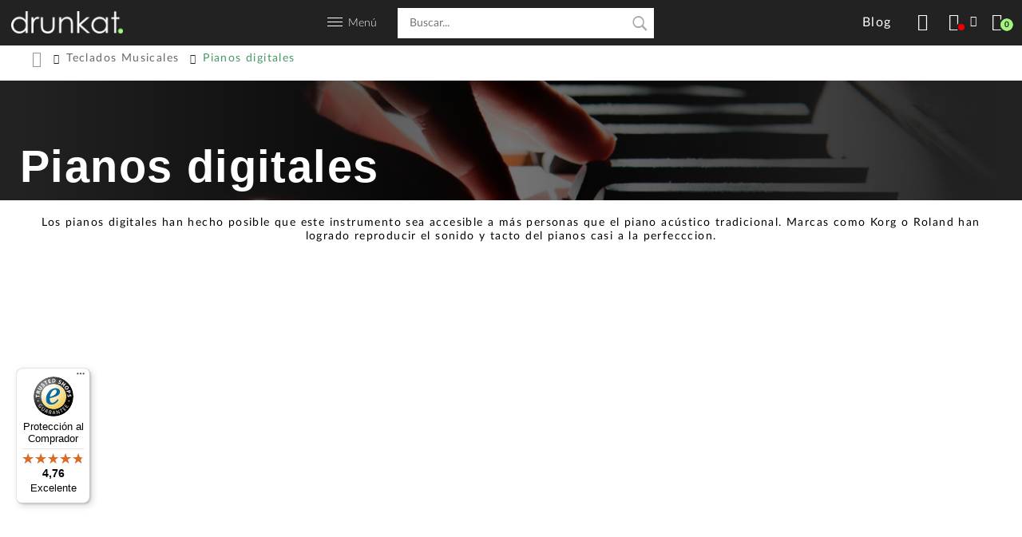

--- FILE ---
content_type: text/html; charset=UTF-8
request_url: https://drunkat.es/teclados-musicales/pianos-digitales
body_size: 32639
content:
<!doctype html><html
lang="es"><head> <script data-cookieconsent="ignore">window.dataLayer = window.dataLayer || [];
        function gtag() {
            dataLayer.push(arguments);
        }
        gtag("consent", "default", {
            ad_personalization: "denied",
            ad_storage: "denied",
            ad_user_data: "denied",
            analytics_storage: "denied",
            functionality_storage: "denied",
            personalization_storage: "denied",
            security_storage: "granted",
            wait_for_update: 500,
        });
        gtag("set", "ads_data_redaction", true);
        gtag("set", "url_passthrough", true);</script>  <script id="Cookiebot" src="https://consent.cookiebot.com/uc.js" data-cbid="6c95385f-a753-4b65-8002-ed2800abedee" type="text/javascript"></script>  <script data-cookieconsent="ignore">/*<![CDATA[*/(function(w,d,s,l,i){w[l]=w[l]||[];w[l].push({'gtm.start':
    new Date().getTime(),event:'gtm.js'});var f=d.getElementsByTagName(s)[0],
    j=d.createElement(s),dl=l!='dataLayer'?'&l='+l:'';j.async=true;j.src=
    'https://www.googletagmanager.com/gtm.js?id='+i+dl;f.parentNode.insertBefore(j,f);
    })(window,document,'script','dataLayer','GTM-TB3SVPB');/*]]>*/</script> <meta
charset="utf-8"><meta
name="viewport" content="width=device-width, initial-scale=1.0"><meta
name="author" content="Drunkat.es"><meta
name="google-site-verification" content="NlbrnNnoVMpyhKuLTi5uBY49sgCFK4pni0URS0-xpVw" /><link
rel="shortcut icon" href="/assets/img/favicon.ico" type="image/x-icon"/><link
rel="apple-touch-icon-precomposed" sizes="32x32" href="https://drunkat-11996.kxcdn.com/assets/img/icon32x32.png" /><link
rel="apple-touch-icon-precomposed" sizes="72x72" href="https://drunkat-11996.kxcdn.com/assets/img/icon72x72.png" /><link
rel="apple-touch-icon-precomposed" sizes="114x114" href="https://drunkat-11996.kxcdn.com/assets/img/icon114x114.png" /><link
rel="apple-touch-icon-precomposed" sizes="144x144" href="https://drunkat-11996.kxcdn.com/assets/img/icon144x144.png" /><link
rel="fluid-icon" href="https://drunkat-11996.kxcdn.com/assets/img/icon512x512.png" title="Drunkat" /><link
rel="preconnect" href="https://drunkat-11996.kxcdn.com" crossorigin><link
rel="preconnect" href="https://cdn.doofinder.com" crossorigin><link
rel="preconnect" href="https://eu1-search.doofinder.com" crossorigin><link
rel="dns-prefetch" href="https://drunkat.es"><link
rel="dns-prefetch" href="https://drunkat-11996.kxcdn.com"><link
rel="dns-prefetch" href="https://www.googletagmanager.com"><link
rel="dns-prefetch" href="https://connect.facebook.net"><link
rel="dns-prefetch" href="https://cdn.doofinder.com"><link
rel="dns-prefetch" href="https://www.google-analytics.com"><link
rel="dns-prefetch" href="https://www.googleadservices.com"><link
rel="dns-prefetch" href="https://www.facebook.com"><link
rel="dns-prefetch" href="https://googleads.g.doubleclick.net"><link
rel="dns-prefetch" href="https://eu1-search.doofinder.com"><link
rel="dns-prefetch" href="https://www.google.com"><title>▷ Pianos digitales 【Asesoramiento técnico】 | drunkat.es</title><meta
name="description" content="En Drunkat, pianos digitales a precios increíbles. Encontrarás una gran cantidad de modelos con sonidos de gran calidad."> <script>//
	var _rating_ajax = '/es/account/ajax/rating';
	var ajax_root = '';
	//</script> <script>//
	var _calculadora_ajax = '/es/sales/ajax/calculadora';
	//</script> <style type="text/css">[id*="minimized-trustbadge"]{
			bottom: 0 !important;
		}
        .flaticon-instrumentos-viento:before { content: "\f111"; }
        .flaticon-instrumentos-arco:before { content: "\f112"; }
        .flaticon-soportes-pies:before { content: "\f113"; }</style> <script
        
        src="https://cdn.aplazame.com/aplazame.js" 
  data-aplazame="9705769942a3c471d5baf5bbd7565920fd3978c3" 
  data-sandbox="false" 
  async defer></script> <link
rel="stylesheet" type="text/css" href="https://drunkat-11996.kxcdn.com/var/minify/css/515345606f2f606db950e4cf0bf5c0afbfaa6397-cd5ebdc.css" /> <script type="text/x-mustache-template" id="drunkat-doo-results">/*<![CDATA[*/{{#is_first}}
            {{#banner}}
            <span class="removable"></span>
            <div class="df-banner">
                <a {{#blank}}target="_blank" rel="noopener noreferer"{{/blank}} href="{{link}}" data-role="banner" data-banner="{{id}}">
                <img src="{{#remove-protocol}}{{image}}{{/remove-protocol}}">
                </a>
            </div>
            {{/banner}}
            {{/is_first}}
            {{#total}}
            {{#results}}

            <span class="removable"></span>
            <div class="df-card" data-role="result">
                <a class="df-card__main" href="{{#url-params}}{{link}}{{/url-params }}" data-role="result-link" data-dfid="{{dfid}}">
                    <div class="df-card__content">
                        <div class="df-card__title">{{title}}</div>
                    </div>
                    {{#image_link}}
                    <figure class="df-card__image">
                        <img src="{{#remove-protocol}}{{image_link}}{{/remove-protocol}}" alt="{{title}}">
                    </figure>
                    {{/image_link}}
                    <div class="overlay-content">
                        <p>{{#limitLength}}{{description}}{{/limitLength}}</p>
                        {{#tipp}}
                        {{availability}}
                        {{/tipp}}
                    </div>
                    <div class="df-card__content">

                        <div class="df-card__description">{{{description}}}</div>
                        {{#price}}
                        <div class="df-card__pricing">
					          <span class="df-card__price {{#sale_price}}df-card__price--old{{/sale_price}}">
					            {{#format-currency}}{{price}}{{/format-currency}}
					          </span>
                            {{#sale_price}}
                            <span class="df-card__price df-card__price--new">
						              {{#format-currency}}{{sale_price}}{{/format-currency}}
						            </span>
                            {{/sale_price}}
                        </div>
                        {{/price}}
                    </div>


                </a>
            </div>
            {{/results}}

            {{/total}}
            {{^total}}
            <p class="df-no-results">{{#translate}}Sorry, no results found.{{/translate}}</p>
            {{/total}}/*]]>*/</script> <script type="text/x-mustache-template" id="drunkat-doo-mobile-results">/*<![CDATA[*/{{#is_first}}
            {{#banner}}
            <span class="removable"></span>
            <div class="df-banner">
                <a {{#blank}}target="_blank" rel="noopener noreferer"{{/blank}} href="{{link}}" data-role="banner" data-banner="{{id}}">
                <img src="{{#remove-protocol}}{{image}}{{/remove-protocol}}">
                </a>
            </div>
            {{/banner}}
            {{/is_first}}
            {{#total}}
            {{#results}}

            <span class="removable"></span>
            <div class="df-card card-mobile" data-role="result">
                <a class="df-card__main" href="{{#url-params}}{{link}}{{/url-params }}"  data-role="result-link" data-dfid="{{dfid}}">
                    {{#image_link}}
                    <figure class="df-card__image">
                        <img src="{{#remove-protocol}}{{image_link}}{{/remove-protocol}}" alt="{{title}}">
                    </figure>
                    {{/image_link}}
                    <div class="df-card__content">
                        <div class="df-card__title">{{title}}</div>
                    </div>
                    <div class="overlay-content">
                        <p>{{#limitLength}}{{description}}{{/limitLength}}</p>
                        {{#tipp}}
                        {{availability}}
                        {{/tipp}}
                    </div>
                    <div class="df-card__content">

                        <div class="df-card__description">{{{description}}}</div>
                        {{#price}}
                        <div class="df-card__pricing">
					          <span class="df-card__price {{#sale_price}}df-card__price--old{{/sale_price}}">
					            {{#format-currency}}{{price}}{{/format-currency}}
					          </span>
                            {{#sale_price}}
                            <span class="df-card__price df-card__price--new">
						              {{#format-currency}}{{sale_price}}{{/format-currency}}
						            </span>
                            {{/sale_price}}
                        </div>
                        {{#tipp}}
                        {{availability}}
                        {{/tipp}}
                        {{/price}}
                    </div>


                </a>
            </div>
            {{/results}}

            {{/total}}
            {{^total}}
            <p class="df-no-results">{{#translate}}Sorry, no results found.{{/translate}}</p>
            {{/total}}/*]]>*/</script> <script defer>/*<![CDATA[*/var doofinder_script ='//cdn.doofinder.com/media/js/doofinder-classic.7.latest.min.js';
        (function(d,t){var f=d.createElement(t),s=d.getElementsByTagName(t)[0];f.async=1;
            f.src=('https:'==location.protocol?'https:':'http:')+doofinder_script;
            f.setAttribute('charset','utf-8');
            s.parentNode.insertBefore(f,s)}(document,'script'));

        var dfClassicLayers = [{
            "hashid": "d602a1ce0c81fa120157ca94ee15f7fd",
            "zone": "eu1",
            "display": {
                "lang": "es",
                "width": "90%",
                "align": "center",
                "facets": {
                    "width": "250px",
                    "attached": "left"
                },
                templateFunctions: {
                    limitLength: function(){
                        return function(text, render) {
                            return render(text).substr(0,120) + '...';
                        }
                    },
                    tipp: function() {
                        return function(text, render) {
                            if (render(text).trim() == "out of stock") {
                                return render('<p class="entrega">Consúltanos</p>');
                            } else if( render(text).trim() == "preorder" ){
                                return render('<p class="entrega">Prepedido</p>');
                            } else {
                                if( !render('\{\{price\}\}') ){
                                    return render('<p class="entrega">Consúltanos</p>');
                                }
                                
                                var text = '<p class="entrega">Entrega en \{\{g:envio\}\}</p>';
                                return render(text);
                            }
                        }
                    }
                },
                results : {
                    template : document.getElementById ( 'drunkat-doo-results' ).innerHTML.replace('/*', '').replace('*/', '').replace('/*]]>*/', '')
                }
            },
            "mobile":{
                "display": {
                    "lang": "es",
                    "width": "100%",
                    "align": "center",
                    "facets": {
                        "width": "250px",
                        "attached": "left"
                    },
                    templateFunctions: {
                        limitLength: function(){
                            return function(text, render) {
                                return render(text).substr(0,120) + '...';
                            }
                        },
                        tipp: function() {
                            return function(text, render) {
                                if (render(text).trim() == "out of stock") {
                                    return render('<p class="entrega">Consúltanos</p>');
                                } else if( render(text).trim() == "preorder" ){
                                    return render('<p class="entrega">Prepedido</p>');
                                } else {
                                    if( !render('\{\{price\}\}') ){
                                        return render('<p class="entrega">Consúltanos</p>');
                                    }
                                    
                                    var text = '<p class="entrega">Entrega en \{\{g:envio\}\}</p>';
                                    return render(text);
                                }
                            }
                        }
                    },
                    results : {
                        template : document.getElementById ( 'drunkat-doo-mobile-results' ).innerHTML.replace('/*', '').replace('*/', '').replace('/*]]>*/', '')
                    }
                },
            },
            "queryInput": "input[name='q']", 
            //"searchParams": {
            //    "exclude": {
            //        "brand": ['Nash Guitars']
            //    }
            //}
        }];/*]]>*/</script> <link
rel="canonical" href="https://drunkat.es/teclados-musicales/pianos-digitales"> <script lang="javascript">//
				var precio_min_max = [179,4773];
        var price_range = [""];
        var discount_min_max = [3,22];
        var discount_range = [""];
        var list_ajax_url = '/es/ajax/list';
        var current_page = parseInt('1');
		current_page = isNaN( current_page ) ? 1 : current_page;
				//</script> <script lang="javascript">//
					function get_list_query_args(args){
				args['c'] = "214";
				return args;
			}
				//</script> <script lang="javascript">//
			function get_list_filter_updatable_filters(filter_list){
				return filter_list;
			}
			//</script> <script>//
		var _wishlist_ajax = '/es/account/ajax/wishlist';
		//</script> <script lang="javascript">//
									var list_base_url = '/teclados-musicales/pianos-digitales';
						var category_id = "214";
				//</script> <script type="application/ld+json">{
				"@context":"https://schema.org",
				"@type":"ItemList",
				"itemListElement":[
																		{
								"@type": "ListItem",
								"position":1,
								"url": "https://drunkat.es/yamaha-dgx-670-black-b-stock-piano-digital-de-88-teclas"
							},
																								{
								"@type": "ListItem",
								"position":2,
								"url": "https://drunkat.es/casio-privia-px-s1100-we-kit-piano-digital-de-88-notas-soporte-casio-cs-68we"
							},
																								{
								"@type": "ListItem",
								"position":3,
								"url": "https://drunkat.es/casio-ct-s1-rd-piano-digital-con-altavoces"
							},
																								{
								"@type": "ListItem",
								"position":4,
								"url": "https://drunkat.es/casio-ct-s1-we-piano-digital-con-altavoces"
							},
																								{
								"@type": "ListItem",
								"position":5,
								"url": "https://drunkat.es/korg-lp-180-bk-negro-piano-digital-para-empezar"
							},
																								{
								"@type": "ListItem",
								"position":6,
								"url": "https://drunkat.es/casio-ct-s1-bk-piano-digital-con-altavoces"
							},
																								{
								"@type": "ListItem",
								"position":7,
								"url": "https://drunkat.es/casio-cdp-s110-blanco-piano-digital"
							},
																								{
								"@type": "ListItem",
								"position":8,
								"url": "https://drunkat.es/casio-cdp-s110-negro-piano-digital"
							},
																								{
								"@type": "ListItem",
								"position":9,
								"url": "https://drunkat.es/kawai-es-120-b-negro-piano-de-escenario-digital-de-88-teclas"
							},
																								{
								"@type": "ListItem",
								"position":10,
								"url": "https://drunkat.es/casio-privia-px-s1100-bk-piano-digital-de-88-notas"
							},
																								{
								"@type": "ListItem",
								"position":11,
								"url": "https://drunkat.es/casio-privia-px-s1100-we-piano-digital-de-88-notas"
							},
																								{
								"@type": "ListItem",
								"position":12,
								"url": "https://drunkat.es/casio-privia-px-s1100-rd-piano-digital-de-88-notas"
							},
																								{
								"@type": "ListItem",
								"position":13,
								"url": "https://drunkat.es/alesis-prestige-piano-digital-de-88-teclas-con-teclas-de-accion-de-martillo"
							},
																								{
								"@type": "ListItem",
								"position":14,
								"url": "https://drunkat.es/kawai-dg-30-polished-ebony-piano-digital-formato-media-cola"
							},
																								{
								"@type": "ListItem",
								"position":15,
								"url": "https://drunkat.es/kawai-cx-202-negro-piano-digital-de-88-teclas"
							},
																								{
								"@type": "ListItem",
								"position":16,
								"url": "https://drunkat.es/kawai-cx-102-negro-piano-digital-de-88-teclas"
							},
																								{
								"@type": "ListItem",
								"position":17,
								"url": "https://drunkat.es/kawai-cx-202-palisandro-piano-digital-de-88-teclas"
							},
																								{
								"@type": "ListItem",
								"position":18,
								"url": "https://drunkat.es/kawai-cx-202-blanco-piano-digital-de-88-teclas"
							},
																								{
								"@type": "ListItem",
								"position":19,
								"url": "https://drunkat.es/kawai-cx-102-blanco-piano-digital-de-88-teclas"
							},
																								{
								"@type": "ListItem",
								"position":20,
								"url": "https://drunkat.es/ringway-rp35-piano-digital-portatil"
							},
																								{
								"@type": "ListItem",
								"position":21,
								"url": "https://drunkat.es/ek-ekt88-bk-piano-digital-de-88-teclas"
							},
																								{
								"@type": "ListItem",
								"position":22,
								"url": "https://drunkat.es/artesia-harmony-piano-digital-de-iniciacion"
							},
																								{
								"@type": "ListItem",
								"position":23,
								"url": "https://drunkat.es/artesia-dp3-piano-digital-vertical"
							},
																								{
								"@type": "ListItem",
								"position":24,
								"url": "https://drunkat.es/artesia-dp3wh-piano-digital-vertical"
							},
																								{
								"@type": "ListItem",
								"position":25,
								"url": "https://drunkat.es/artesia-performer-wh-piano-digital-de-88-teclas"
							},
																								{
								"@type": "ListItem",
								"position":26,
								"url": "https://drunkat.es/artesia-performer-bk-piano-digital-de-88-teclas"
							},
																								{
								"@type": "ListItem",
								"position":27,
								"url": "https://drunkat.es/artesia-pe88-piano-digital-de-88-teclas"
							},
																								{
								"@type": "ListItem",
								"position":28,
								"url": "https://drunkat.es/korg-lp-180-wh-blanco-piano-digital-blanco"
							},
																								{
								"@type": "ListItem",
								"position":29,
								"url": "https://drunkat.es/kawai-cn-301-b-negro-piano-digital-de-pared"
							},
																								{
								"@type": "ListItem",
								"position":30,
								"url": "https://drunkat.es/kawai-ca-701-palisandro-piano-digital-de-88-teclas"
							},
																								{
								"@type": "ListItem",
								"position":31,
								"url": "https://drunkat.es/kawai-cn-301-w-blanco-piano-digital-de-pared"
							},
																								{
								"@type": "ListItem",
								"position":32,
								"url": "https://drunkat.es/kawai-ca-701-blanco-piano-digital-de-88-teclas"
							},
																								{
								"@type": "ListItem",
								"position":33,
								"url": "https://drunkat.es/kawai-cn-301-r-palisandro-mate-piano-digital-de-pared"
							},
																								{
								"@type": "ListItem",
								"position":34,
								"url": "https://drunkat.es/kawai-ca-701-polished-ebony-piano-digital-de-88-teclas"
							},
																								{
								"@type": "ListItem",
								"position":35,
								"url": "https://drunkat.es/kawai-ca-901-negro-piano-digital-de-88-teclas"
							},
																								{
								"@type": "ListItem",
								"position":36,
								"url": "https://drunkat.es/kawai-ca-901-blanco-piano-digital-de-88-teclas"
							},
																								{
								"@type": "ListItem",
								"position":37,
								"url": "https://drunkat.es/kawai-ca-901-palisandro-piano-digital-de-88-teclas"
							},
																								{
								"@type": "ListItem",
								"position":38,
								"url": "https://drunkat.es/kawai-ca-901-polished-ebony-piano-digital-de-88-teclas"
							},
																								{
								"@type": "ListItem",
								"position":39,
								"url": "https://drunkat.es/kawai-cn-201-p-palisandro-piano-digital-de-pared"
							},
																								{
								"@type": "ListItem",
								"position":40,
								"url": "https://drunkat.es/casio-cdp-s160-set-negro-piano-digital-con-soporte-incluido"
							},
																								{
								"@type": "ListItem",
								"position":41,
								"url": "https://drunkat.es/casio-cdp-s360-negro-piano-digital-de-88-teclas"
							},
																								{
								"@type": "ListItem",
								"position":42,
								"url": "https://drunkat.es/casio-cdp-s360-negro-kit-piano-digital-con-soporte-incluido"
							},
																								{
								"@type": "ListItem",
								"position":43,
								"url": "https://drunkat.es/kawai-es-520-negro-b-stock-piano-de-escenario-digital-de-88-teclas"
							},
																								{
								"@type": "ListItem",
								"position":44,
								"url": "https://drunkat.es/kawai-es-920-negro-b-stock-piano-digital-de-88-teclas"
							},
																								{
								"@type": "ListItem",
								"position":45,
								"url": "https://drunkat.es/casio-celviano-ap-300-bn-palisandro-piano-digital-de-88-teclas"
							},
																								{
								"@type": "ListItem",
								"position":46,
								"url": "https://drunkat.es/casio-celviano-ap-300-we-blanco-piano-digital-de-88-teclas"
							},
																								{
								"@type": "ListItem",
								"position":47,
								"url": "https://drunkat.es/casio-celviano-ap-s200-bk-negro-piano-digital-de-88-teclas"
							},
																								{
								"@type": "ListItem",
								"position":48,
								"url": "https://drunkat.es/casio-celviano-ap-s200-bn-palisandro-piano-digital-de-88-teclas"
							},
																								{
								"@type": "ListItem",
								"position":49,
								"url": "https://drunkat.es/casio-celviano-ap-s200-we-blanco-piano-digital-de-88-teclas"
							},
																								{
								"@type": "ListItem",
								"position":50,
								"url": "https://drunkat.es/kawai-es-520-negro-piano-de-escenario-digital-de-88-teclas"
							},
																								{
								"@type": "ListItem",
								"position":51,
								"url": "https://drunkat.es/kawai-cn-201-b-negro-piano-digital-de-pared"
							},
																								{
								"@type": "ListItem",
								"position":52,
								"url": "https://drunkat.es/kawai-cn-201-w-blanco-piano-digital-de-pared"
							},
																								{
								"@type": "ListItem",
								"position":53,
								"url": "https://drunkat.es/kawai-cn-201-w-blanco-b-stock-piano-digital-de-pared"
							},
																								{
								"@type": "ListItem",
								"position":54,
								"url": "https://drunkat.es/kawai-es-520-blanco-piano-de-escenario-digital-de-88-teclas"
							},
																								{
								"@type": "ListItem",
								"position":55,
								"url": "https://drunkat.es/kawai-es-920-negro-piano-digital-de-88-teclas"
							},
																								{
								"@type": "ListItem",
								"position":56,
								"url": "https://drunkat.es/kawai-es-920-blanco-piano-digital-de-88-teclas"
							},
																								{
								"@type": "ListItem",
								"position":57,
								"url": "https://drunkat.es/kawai-es-120-w-blanco-b-stock-piano-de-escenario-digital-de-88-teclas"
							},
																								{
								"@type": "ListItem",
								"position":58,
								"url": "https://drunkat.es/kawai-es-120-w-blanco-piano-de-escenario-digital-de-88-teclas"
							},
																								{
								"@type": "ListItem",
								"position":59,
								"url": "https://drunkat.es/kawai-es-60-negro-piano-digital-compacto-de-88-teclas"
							},
																								{
								"@type": "ListItem",
								"position": 60,
								"url": "https://drunkat.es/kawai-mp7-se-piano-de-escenario-de-88-teclas"
							}
															]
			}</script> <script>(function(i,s,o,g,r,a,m){i['GoogleAnalyticsObject']=r;i[r]=i[r]||function(){
  (i[r].q=i[r].q||[]).push(arguments)},i[r].l=1*new Date();a=s.createElement(o),
  m=s.getElementsByTagName(o)[0];a.async=1;a.src=g;m.parentNode.insertBefore(a,m)
  })(window,document,'script','//www.google-analytics.com/analytics.js','ga');
 
  ga('create', 'UA-73719739-1', 'auto');
  ga('send', 'pageview');</script> </head><body
class="product-list product-list-category"><noscript><iframe
src="https://www.googletagmanager.com/ns.html?id=GTM-TB3SVPB"
height="0" width="0" style="display:none;visibility:hidden"></iframe></noscript>
 <script async id="__cn_generic_script__6f122335-cf16-4fd8-b58f-a25076e139d0">!function(e){function t(){if(!e.querySelector("#__cn_client_script_6f122335-cf16-4fd8-b58f-a25076e139d0")){var t=e.createElement("script");t.setAttribute("src","https://cdn.connectif.cloud/eu6/client-script/6f122335-cf16-4fd8-b58f-a25076e139d0"),e.body.appendChild(t)}}"complete"===e.readyState||"interactive"===e.readyState?t():e.addEventListener("DOMContentLoaded",t)}(document);</script> <div
id="header" class="menu_interior pure-g nav-pushable"><div
id="logo_cabecera" class="pure-u-1-2 pure-u-md-1-3 pure-u-lg-1-4 pure-u-xl-1-3"><div
class="menu-toggle pure-hidden-lg"><div
class="one"></div><div
class="two"></div><div
class="three"></div></div><a
href="/" alt="Drunkat" title="Drunkat">
<picture>
<source
type="image/webp" srcset="https://drunkat-11996.kxcdn.com/assets/img/logo_drunkat.png.webp">
<source
type="image/jpeg" srcset="https://drunkat-11996.kxcdn.com/assets/img/logo_drunkat.png">
<img
src="https://drunkat-11996.kxcdn.com/assets/img/logo_drunkat.png" title="Drunkat" class="logo-drunkat" alt="Logo" width="140" height="28"/>
</picture>
</a></div><div
class="menu-y-buscador pure-u-1-2 pure-u-xl-1-3 pure-hidden pure-visible-lg"><a
id="menu-link" title="Menú">
<picture>
<source
type="image/webp" srcset="https://drunkat-11996.kxcdn.com/assets/img/ico_menu_responsive.png.webp">
<source
type="image/jpeg" srcset="https://drunkat-11996.kxcdn.com/assets/img/ico_menu_responsive.png">
<img
src="https://drunkat-11996.kxcdn.com/assets/img/ico_menu_responsive.png" alt="Menú principal" width="19" height="11">
</picture><p>Menú</p>
</a><div
class="pure-hidden pure-visible-lg search-container"><form
class="search-form" method="get" action="/buscar">
<input
class="search-input" name="q" type="text" size="20" autocomplete="off" placeholder="Buscar..." /><div
tabindex="0" id="suggest-target" class="suggest-container pure-hidden pure-visible-lg"></div></form></div></div><div
class="funciones-cabecera pure-u-1-2 pure-u-md-2-3 pure-u-lg-1-4 pure-u-xl-1-3"><div
class="funcion-item funcion-buscar">
<a
href="#" class="btn search-btn" title="Buscar">
<span
class="label">Buscar</span>
</a></div><div
class="funcion-item btn-grande funcion-blog">
<a
href="/blog/" class="btn share-btn" title="Blog">
<span
class="label">Blog</span>
</a></div><div
class="funcion-item funcion-rrss botones_rss pure-hidden pure-visible-sm">
<span
class="btn share-btn" title="Buscar">
<span
class="label">Compartir</span>
</span><ul
class="social-links"><li><a
rel="noreferrer noopener nofollow" target="_blank" href="https://www.facebook.com/drunkatools/" alt="facebook" class="facebook" title="Facebook"><span>Facebook</span></a></li><li>
<a
rel="noreferrer noopener nofollow" target="_blank" href="http://www.twitter.com/drunkatools" alt="twitter" title="Twitter">
<span>Twitter</span>
<svg
xmlns="http://www.w3.org/2000/svg" class="twitter" style="width: 61%; margin-top: 26%;" aria-hidden="true" focusable="false" viewBox="0 0 512 512">
<path
fill="currentColor" d="M389.2 48h70.6L305.6 224.2 487 464H345L233.7 318.6 106.5 464H35.8L200.7 275.5 26.8 48H172.4L272.9 180.9 389.2 48zM364.4 421.8h39.1L151.1 88h-42L364.4 421.8z"/>
</svg>
</a></li><li><a
rel="noreferrer noopener nofollow" target="_blank" href="https://www.youtube.com/channel/UCBTb3QDfunGwmGvmjbmj1nA" alt="youtube" class="youtube" title="YouTube"><span>YouTube</span></a></li><li><a
rel="noreferrer noopener nofollow" target="_blank" href="https://www.instagram.com/drunkat/" alt="Instagram" class="instagram" title="Instagram"><span>Instagram</span></a></li></ul></div><div
class="funcion-item funcion-cuenta">
<span
data-link="L2FjY291bnQ/cmVkaXI9JTJGdGVjbGFkb3MtbXVzaWNhbGVzJTJGcGlhbm9zLWRpZ2l0YWxlcw" class="btn user-btn" title="Acceder">
<span
class="login-status not-logged-in"></span>
<span
class="label">Acceder</span>
</span></div><div
class="funcion-item funcion-cesta">
<span
class="btn cart-btn" title="Carrito"><span
class="cart-item-count">0</span><span
class="label">Carrito</span></span></div></div></div><div
id="menu-modal" class="parent pure-hidden-lg menu-modal-wrapper"><div
class="categorias"><p
class="menu">Menú</p><ul
class="menu_largo">
<span><li><a
href="/novedades"><strong>Novedades</strong></a></li><li><a
href="/rebajas-drunkat"><strong>Rebajas</strong></a></li><li><a
href="/packs"><strong>Packs</strong></a></li><li><a
href="/bstock"><strong>B Stocks</strong></a></li><li><a
href="/tarjeta-regalo"><strong>Tarjetas Regalo</strong></a></li><li
style="border-bottom: 1px solid #a2f57c"><a
href="/outlet"><strong>Outlet</strong></a></li>
</span><li><a
href="/teclados-musicales">Teclados Musicales</a></li><li><a
href="/material-de-dj">Material de DJ</a></li><li><a
href="/guitarra-y-bajo">Guitarra y Bajo</a></li><li><a
href="/monitores-de-estudio">Monitores de Estudio</a></li><li><a
href="/interfaces-de-audio">Interfaces de Audio</a></li><li><a
href="/estudio-y-grabacion">Estudio y Grabación</a></li><li><a
href="/efectos-de-guitarra-y-bajo">Efectos de guitarra y bajo</a></li><li><a
href="/amplificacion-guitarra-y-bajo">Amplificación Guitarra y Bajo</a></li><li><a
href="/instrumentos-de-viento">Instrumentos de Viento</a></li><li><a
href="/auriculares">Auriculares</a></li><li><a
href="/instrumentos-de-arco">Instrumentos de Arco</a></li><li><a
href="/microfonos">Micrófonos</a></li><li><a
href="/controladores-midi">Controladores MIDI</a></li><li><a
href="/bateria-y-percusion">Batería y Percusión</a></li><li><a
href="/directo-e-instalacion">Directo e Instalación</a></li><li><a
href="/grabadoras-digitales">Grabadoras Digitales</a></li><li><a
href="/hi-fi-y-hi-end">Hi-Fi y Hi-End</a></li><li><a
href="/cables-y-conectores">Cables y Conectores</a></li><li><a
href="/soportes-y-pies">Soportes y Pies</a></li></ul></div><div
class="recursivos"><ul
class="menu_largo"><li><a
href="/blog/">Blog</a></li><li><a
href="/sobre-nosotros">Sobre nosotros</a></li><li><a
href="/faq">Contacto</a></li><li><a
href="/condiciones-venta">Condiciones de venta</a></li><li><a
href="/aviso-legal">Aviso legal</a></li><li><a
href="/aviso-de-cookies">Política de Cookies</a></li><li><a
href="/rma">RMA</a></li></ul></div><div
class="sesion"><p
class="direccion">
<strong>Drunkat Logística/Recogida pedidos On Line</strong><br>
Virgen del carmen, 39<br
/>
20012 Donostia - San Sebastián<br
/>
Guipuzcoa<br
/></p><p
class="direccion">
<strong>Drunkat Tienda Instrumentos/Audio Profesional</strong><br>
Virgen del carmen, 7<br
/>
20012 Donostia - San Sebastián<br
/>
Guipuzcoa<br
/>
<span><strong>T.</strong> 943 324 618</span></p></div><div
class="footer_rss"><ul
class="social-links"><li><a
rel="noreferrer noopener" target="_blank" href="https://www.facebook.com/drunkatools/" alt="facebook" class="facebook" title="Facebook"><span>Facebook</span></a></li><li><a
rel="noreferrer noopener" target="_blank" href="http://www.twitter.com/drunkatools" alt="twitter" class="twitter" title="Twitter"><span>Twitter</span></a></li><li><a
rel="noreferrer noopener" target="_blank" href="https://www.youtube.com/channel/UCBTb3QDfunGwmGvmjbmj1nA" alt="youtube" class="youtube" title="YouTube"><span>YouTube</span></a></li><li><a
rel="noreferrer noopener" target="_blank" href="https://www.instagram.com/drunkat/" alt="Instagram" class="instagram" title="Instagram"><span>Instagram</span></a></li></ul></div></div><div
class="cart-container"> <script>var sequraConfigParams = {
		merchant: "drunkat", // Your merchant reference given by SeQura.
		assetKey: "6CWOSPP2AE", // Your asset key given by SeQura.
		products: ["pp3"], // List of SeQura products that you want to include components.
		scriptUri: "https://live.sequracdn.com/assets/sequra-checkout.min.js", // scriptUri: "https://sandbox.sequracdn.com/assets/sequra-checkout.min.js", // SeQura Javascript library uri for production or sandbox.
		decimalSeparator: ",", // Decimal separator used in currencies formatting. Optional, default `,`.
		thousandSeparator: ".", // Thousand separator used in currencies formatting. Optional, default `.`.
		};

		(function(i, s, o, g, r, a, m) {i["SequraConfiguration"] = g;i["SequraOnLoad"] = [];i[r] = {};i[r][a] = function(callback) {i["SequraOnLoad"].push(callback);};(a = s.createElement(o)), (m = s.getElementsByTagName(o)[0]);a.async = 1;a.src = g.scriptUri;m.parentNode.insertBefore(a, m);})(window, document, "script", sequraConfigParams, "Sequra", "onLoad");</script> <style type="text/css">.sequra-educational-popup {
			cursor: pointer; 
			color: #007fd6;
			white-space: nowrap;
		}</style><p
class="msg msg-cart-empty">El carrito está vacío</p></div><div
class="notes-container"><div
class="carrito-fin pure-u-1" style="padding: 5px 0 15px;"><div
class="notifications_separator">
<span
class="notifications_separator_holder notifications_separator_holder_left">
<span
class="notifications_separator_line"></span>
</span>
<span
class="notifications_separator_text">NOTIFICACIONES</span>
<span
class="notifications_separator_holder notifications_separator_holder_right">
<span
class="notifications_separator_line"></span>
</span></div></div><p
class="msg msg-cart-empty">No tienes nuevas notificaciones</p><div
class="pre-notes-container"><div
class="note-drop-container all-button end-buttons" style="cursor:pointer; width: 100%;">
<a
class="note-drop-block" href="https://drunkat.es/account/notificaciones">
<span
class="note-drop-text-holder" style="text-align:center;">Ver todas</span>
</a></div></div></div><div
class="search-suggest-overlay pure-hidden-lg"><form
class="search-form" method="get" action="/buscar">
<input
class="search-input" name="q" type="text" size="20" autocomplete="off" placeholder="Buscar..." /><div
tabindex="0" id="suggest-target" class="suggest-container pure-hidden pure-visible-lg"></div></form><div
id="suggest-target-mobile" class="suggest-container pure-hidden-lg"></div></div><div
id="menu" class="pure-hidden pure-visible-lg"><div
class="menu-wrap"><ul
class="categorias">
<span><li><a
href="/teclados-musicales" title="Teclados Musicales">Teclados Musicales</a></li><li><a
href="/material-de-dj" title="Material de DJ">Material de DJ</a></li><li><a
href="/guitarra-y-bajo" title="Guitarra y Bajo">Guitarra y Bajo</a></li><li><a
href="/monitores-de-estudio" title="Monitores de Estudio">Monitores de Estudio</a></li><li><a
href="/interfaces-de-audio" title="Interfaces de Audio">Interfaces de Audio</a></li>
</span>
<span><li><a
href="/estudio-y-grabacion" title="Estudio y Grabación">Estudio y Grabación</a></li><li><a
href="/efectos-de-guitarra-y-bajo" title="Efectos de guitarra y bajo">Efectos de guitarra y bajo</a></li><li><a
href="/amplificacion-guitarra-y-bajo" title="Amplificación Guitarra y Bajo">Amplificación Guitarra y Bajo</a></li><li><a
href="/instrumentos-de-viento" title="Instrumentos de Viento">Instrumentos de Viento</a></li><li><a
href="/auriculares" title="Auriculares">Auriculares</a></li>
</span>
<span><li><a
href="/instrumentos-de-arco" title="Instrumentos de Arco">Instrumentos de Arco</a></li><li><a
href="/microfonos" title="Micrófonos">Micrófonos</a></li><li><a
href="/controladores-midi" title="Controladores MIDI">Controladores MIDI</a></li><li><a
href="/bateria-y-percusion" title="Batería y Percusión">Batería y Percusión</a></li><li><a
href="/directo-e-instalacion" title="Directo e Instalación">Directo e Instalación</a></li>
</span>
<span><li><a
href="/grabadoras-digitales" title="Grabadoras Digitales">Grabadoras Digitales</a></li><li><a
href="/hi-fi-y-hi-end" title="Hi-Fi y Hi-End">Hi-Fi y Hi-End</a></li><li><a
href="/cables-y-conectores" title="Cables y Conectores">Cables y Conectores</a></li><li><a
href="/soportes-y-pies" title="Soportes y Pies">Soportes y Pies</a></li>
</span>
<span
style="border-left: 1px solid #a2f57c"><li><a
href="/novedades" title="Novedades"><strong>Novedades</strong></a></li><li><a
href="/rebajas-drunkat" title="Rebajas"><strong>Rebajas</strong></a></li><li><a
href="/packs" title="Packs"><strong>Packs</strong></a></li><li><a
href="/bstock" title="B Stocks"><strong>B Stocks</strong></a></li><li><span
data-link="L3RhcmpldGEtcmVnYWxv" title="Tarjetas Regalo"><strong>Tarjetas Regalo</strong></span></li><li><a
href="/outlet" title="Outlet"><strong>Outlet</strong></a></li>
</span></ul></div></div><div
class="content-wrap nav-pushable"><div
class="inner_interior"><div
class="pure-g subnavegacion visible visible-always"><div
class="pure-u-1 pure-u-md-1-1 pure-u-lg-20-24 texto"><div
class="wrapper">
<a
class="home-link" href="/">
<span
class="crumbs-icon"></span>
</a><div
class="content"><ul
class="pre-crumbs" itemscope itemtype="http://schema.org/BreadcrumbList"><li
itemprop="itemListElement" itemscope itemtype="http://schema.org/ListItem">
<a
itemprop="item" href="/teclados-musicales"  title="Comprar teclados musicales al mejor precio y ofertas">
<span
itemprop="name">Teclados Musicales</span>
</a><meta
itemprop="position" content="1"></li><li
itemprop="itemListElement" itemscope itemtype="http://schema.org/ListItem" class="last">
<span
itemprop="name">Pianos digitales</span><meta
itemprop="position" content="2"></li></ul></div></div></div></div></div><div><div
class=" banner-wrapper " style="background-image:url(https://drunkat-11996.kxcdn.com/upload/categorias/orig/sin-titulo-2-2.jpg);"><div
class="overlay"><h1>Pianos digitales</h1></div></div><div
class="pure-g"><div
class="pure-u-1"><div
class="banners-reglas">Los pianos digitales han hecho posible que este instrumento sea accesible a más personas que el piano acústico tradicional.
Marcas como Korg o Roland han logrado reproducir el sonido y tacto del pianos casi a la perfecccion.</div></div></div></div><div
class="content"><div
class="inner content-heading"><div
class="pure-g"><div
class="pure-u-1 pure-u-md-1-1 pure-u-lg-1-1 centrado"><div
class="cn_page_tag" style="display:none">Categoría</div><div
class="cn_page_category" style="display: none;">Teclados Musicales</div><div
class="cn_page_category" style="display: none;">Teclados Musicales/Pianos digitales</div><div
id="productos_top2" class="content product-list"></div><div
class="pure-u-1 pure-u-md-1-1 pure-u-lg-1-1 area_usuario"><div
class="pure-g categoria-marcas-wrapper"><h2 style="text-align: center;">Marcas Destacadas</h2><div
class="flexslider slider-productos slider-marcas"><div
class="categorias-items">
<a
class="categoria" href="/teclados-musicales/pianos-digitales-casio" title="Casio" style="transition-duration: 0s; transform: translate3d(0px, 0px, 0px);"><div>
<picture>
<source
type="image/webp" srcset="https://drunkat-11996.kxcdn.com/upload/marcas/260x260/casio-logo-28332.jpg.webp">
<source
type="image/jpeg" srcset="https://drunkat-11996.kxcdn.com/upload/marcas/260x260/casio-logo-28332.jpg">
<img
src="https://drunkat-11996.kxcdn.com/upload/marcas/260x260/casio-logo-28332.jpg" alt="Logo Casio" class="pure-img" loading="lazy" width="150" height="150">
</picture></div>
<span><h2>Pianos digitales Casio</h2>
</span>
</a>
<a
class="categoria" href="/teclados-musicales/pianos-digitales-kurzweil" title="Kurzweil" style="transition-duration: 0s; transform: translate3d(0px, 0px, 0px);"><div>
<picture>
<source
type="image/webp" srcset="https://drunkat-11996.kxcdn.com/upload/marcas/260x260/kurzweil-logo.jpg.webp">
<source
type="image/jpeg" srcset="https://drunkat-11996.kxcdn.com/upload/marcas/260x260/kurzweil-logo.jpg">
<img
src="https://drunkat-11996.kxcdn.com/upload/marcas/260x260/kurzweil-logo.jpg" alt="Logo Kurzweil" class="pure-img" loading="lazy" width="150" height="150">
</picture></div>
<span><h2>Pianos digitales Kurzweil</h2>
</span>
</a>
<a
class="categoria" href="/teclados-musicales/pianos-digitales-korg" title="Korg" style="transition-duration: 0s; transform: translate3d(0px, 0px, 0px);"><div>
<picture>
<source
type="image/webp" srcset="https://drunkat-11996.kxcdn.com/upload/marcas/260x260/korg-logo-02.jpg.webp">
<source
type="image/jpeg" srcset="https://drunkat-11996.kxcdn.com/upload/marcas/260x260/korg-logo-02.jpg">
<img
src="https://drunkat-11996.kxcdn.com/upload/marcas/260x260/korg-logo-02.jpg" alt="Logo Korg" class="pure-img" loading="lazy" width="150" height="150">
</picture></div>
<span><h2>Pianos digitales Korg</h2>
</span>
</a>
<a
class="categoria" href="/teclados-musicales/pianos-digitales-yamaha" title="Yamaha" style="transition-duration: 0s; transform: translate3d(0px, 0px, 0px);"><div>
<picture>
<source
type="image/webp" srcset="https://drunkat-11996.kxcdn.com/upload/marcas/260x260/yamaha-instruments-logo.jpg.webp">
<source
type="image/jpeg" srcset="https://drunkat-11996.kxcdn.com/upload/marcas/260x260/yamaha-instruments-logo.jpg">
<img
src="https://drunkat-11996.kxcdn.com/upload/marcas/260x260/yamaha-instruments-logo.jpg" alt="Logo Yamaha" class="pure-img" loading="lazy" width="150" height="150">
</picture></div>
<span><h2>Pianos digitales Yamaha</h2>
</span>
</a>
<a
class="categoria" href="/teclados-musicales/pianos-digitales-kawai" title="Kawai" style="transition-duration: 0s; transform: translate3d(0px, 0px, 0px);"><div>
<picture>
<source
type="image/webp" srcset="https://drunkat-11996.kxcdn.com/upload/marcas/260x260/kawai-logo.jpg.webp">
<source
type="image/jpeg" srcset="https://drunkat-11996.kxcdn.com/upload/marcas/260x260/kawai-logo.jpg">
<img
src="https://drunkat-11996.kxcdn.com/upload/marcas/260x260/kawai-logo.jpg" alt="Logo Kawai" class="pure-img" loading="lazy" width="150" height="150">
</picture></div>
<span><h2>Pianos digitales Kawai</h2>
</span>
</a>
<a
class="categoria" href="/teclados-musicales/pianos-digitales-artesia" title="Artesia" style="transition-duration: 0s; transform: translate3d(0px, 0px, 0px);"><div>
<picture>
<source
type="image/webp" srcset="https://drunkat-11996.kxcdn.com/upload/marcas/260x260/artesia-logo-bw.jpg.webp">
<source
type="image/jpeg" srcset="https://drunkat-11996.kxcdn.com/upload/marcas/260x260/artesia-logo-bw.jpg">
<img
src="https://drunkat-11996.kxcdn.com/upload/marcas/260x260/artesia-logo-bw.jpg" alt="Logo Artesia" class="pure-img" loading="lazy" width="150" height="150">
</picture></div>
<span><h2>Pianos digitales Artesia</h2>
</span>
</a>
<a
class="categoria" href="/teclados-musicales/pianos-digitales-gewa" title="Gewa" style="transition-duration: 0s; transform: translate3d(0px, 0px, 0px);"><div>
<picture>
<source
type="image/webp" srcset="https://drunkat-11996.kxcdn.com/upload/marcas/260x260/logo-1.jpg.webp">
<source
type="image/jpeg" srcset="https://drunkat-11996.kxcdn.com/upload/marcas/260x260/logo-1.jpg">
<img
src="https://drunkat-11996.kxcdn.com/upload/marcas/260x260/logo-1.jpg" alt="Logo Gewa" class="pure-img" loading="lazy" width="150" height="150">
</picture></div>
<span><h2>Pianos digitales Gewa</h2>
</span>
</a>
<a
class="categoria" href="/teclados-musicales/pianos-digitales-alesis" title="Alesis" style="transition-duration: 0s; transform: translate3d(0px, 0px, 0px);"><div>
<picture>
<source
type="image/webp" srcset="https://drunkat-11996.kxcdn.com/upload/marcas/260x260/alesislogo-1.jpg.webp">
<source
type="image/jpeg" srcset="https://drunkat-11996.kxcdn.com/upload/marcas/260x260/alesislogo-1.jpg">
<img
src="https://drunkat-11996.kxcdn.com/upload/marcas/260x260/alesislogo-1.jpg" alt="Logo Alesis" class="pure-img" loading="lazy" width="150" height="150">
</picture></div>
<span><h2>Pianos digitales Alesis</h2>
</span>
</a>
<a
class="categoria" href="/teclados-musicales/pianos-digitales-ek" title="EK" style="transition-duration: 0s; transform: translate3d(0px, 0px, 0px);"><div>
<picture>
<source
type="image/webp" srcset="https://drunkat-11996.kxcdn.com/upload/marcas/260x260/ek-logo.jpg.webp">
<source
type="image/jpeg" srcset="https://drunkat-11996.kxcdn.com/upload/marcas/260x260/ek-logo.jpg">
<img
src="https://drunkat-11996.kxcdn.com/upload/marcas/260x260/ek-logo.jpg" alt="Logo EK" class="pure-img" loading="lazy" width="150" height="150">
</picture></div>
<span><h2>Pianos digitales EK</h2>
</span>
</a>
<a
class="categoria" href="/teclados-musicales/pianos-digitales-ringway" title="Ringway" style="transition-duration: 0s; transform: translate3d(0px, 0px, 0px);"><div>
<picture>
<source
type="image/webp" srcset="https://drunkat-11996.kxcdn.com/upload/marcas/260x260/ringway-logo.jpg.webp">
<source
type="image/jpeg" srcset="https://drunkat-11996.kxcdn.com/upload/marcas/260x260/ringway-logo.jpg">
<img
src="https://drunkat-11996.kxcdn.com/upload/marcas/260x260/ringway-logo.jpg" alt="Logo Ringway" class="pure-img" loading="lazy" width="150" height="150">
</picture></div>
<span><h2>Pianos digitales Ringway</h2>
</span>
</a>
<a
class="categoria" href="/teclados-musicales/pianos-digitales-studiologic" title="Studiologic" style="transition-duration: 0s; transform: translate3d(0px, 0px, 0px);"><div>
<picture>
<source
type="image/webp" srcset="https://drunkat-11996.kxcdn.com/upload/marcas/260x260/studiologic-logo.jpg.webp">
<source
type="image/jpeg" srcset="https://drunkat-11996.kxcdn.com/upload/marcas/260x260/studiologic-logo.jpg">
<img
src="https://drunkat-11996.kxcdn.com/upload/marcas/260x260/studiologic-logo.jpg" alt="Logo Studiologic" class="pure-img" loading="lazy" width="150" height="150">
</picture></div>
<span><h2>Pianos digitales Studiologic</h2>
</span>
</a></div></div></div></div></div></div></div></div><div
class="content product-list" id="container-products"><div
class="inner"><div
class="pure-g"><div
class="pure-u-1 pure-u-md-1-3 pure-u-lg-1-4 pure-u-xl-1-6 menu_lateral"><div
class="menu menu-filtros" id="filtro-lista"><p
class="product-count">Mostrando <span
class="product-count-holder">145</span> <span
class="count-form">productos</span>.</p>
<select
name="sort_mode" id="selector-orden"><option
selected="selected" value="favs">Favoritos</option><option
value="precio_asc">Precio (más baratos primero)</option><option
value="precio_desc">Precio (más caros primero)</option><option
value="nombre">Nombre</option>
</select><p
class="titulo-filtros pure-hidden-md">Filtrar por:</p><div
class="filter-container filter-type-opciones-filtros"><p>Opciones de filtro</p></div><div
class="filter-container filter-type-disponibilidad" id="filter-disponibilidad"><ul
class="attribute-filter"><li
class="attribute-value">
<input
type="checkbox"
value="disponibilidad" id="f_disponibilidad" class="packs-filter" />
<label
for="f_disponibilidad">
Entrega inmediata
<span
class="filter-count"> (10)  </span>
</label></li></ul></div><div
class="filter-container filter-type-packs" id="filter-packs"><ul
class="attribute-filter"><li
class="attribute-value">
<input
type="checkbox"
value="packs" id="f_ocultar" class="packs-filter" />
<label
for="f_ocultar">
Ocultar Packs
<span
class="filter-count"> (7)  </span>
</label></li></ul></div><div
class="filter-container filter-type-discount" id="filter-discount"><ul
class="attribute-filter"><li
class="attribute-value">
<input
type="checkbox"
value="si" id="f_descuento" class="discount-filter">
<label
for="f_descuento">
Productos con descuento
<span
class="filter-count"> (13) </span>
</label></li></ul></div><div
class="filter-container filter-type-categories" id="filter-categories"></div><div
class="filter-container filter-type-makes " id="filter-makes"><p>Marca</p><ul
class="attribute-filter"><li
class="attribute-value">
<input
type="checkbox"  value="47" id="f_marca_47" class="marca-filter" />
<label
for="f_marca_47">
Casio <span
class="filter-count">(21)</span>
</label></li><li
class="attribute-value">
<input
type="checkbox"  value="48" id="f_marca_48" class="marca-filter" />
<label
for="f_marca_48">
Kurzweil <span
class="filter-count">()</span>
</label></li><li
class="attribute-value">
<input
type="checkbox"  value="78" id="f_marca_78" class="marca-filter" />
<label
for="f_marca_78">
Korg <span
class="filter-count">(13)</span>
</label></li><li
class="attribute-value">
<input
type="checkbox"  value="201" id="f_marca_201" class="marca-filter" />
<label
for="f_marca_201">
Yamaha <span
class="filter-count">(40)</span>
</label></li><li
class="attribute-value">
<input
type="checkbox"  value="533" id="f_marca_533" class="marca-filter" />
<label
for="f_marca_533">
Kawai <span
class="filter-count">(45)</span>
</label></li><li
class="attribute-value">
<input
type="checkbox"  value="582" id="f_marca_582" class="marca-filter" />
<label
for="f_marca_582">
Artesia <span
class="filter-count">(13)</span>
</label></li><li
class="attribute-value">
<input
type="checkbox"  value="175" id="f_marca_175" class="marca-filter" />
<label
for="f_marca_175">
Gewa <span
class="filter-count">(4)</span>
</label></li><li
class="attribute-value">
<input
type="checkbox"  value="166" id="f_marca_166" class="marca-filter" />
<label
for="f_marca_166">
Alesis <span
class="filter-count">(3)</span>
</label></li><li
class="attribute-value">
<input
type="checkbox"  value="579" id="f_marca_579" class="marca-filter" />
<label
for="f_marca_579">
EK <span
class="filter-count">(3)</span>
</label></li><li
class="attribute-value">
<input
type="checkbox"  value="302" id="f_marca_302" class="marca-filter" />
<label
for="f_marca_302">
Ringway <span
class="filter-count">(2)</span>
</label></li><li
class="attribute-value">
<input
type="checkbox"  value="218" id="f_marca_218" class="marca-filter" />
<label
for="f_marca_218">
Studiologic <span
class="filter-count">(1)</span>
</label></li></ul></div><div
class="filter-container filter-type-coupons" id="filter-coupons"></div><div
class="filter-container filter-type-attr" id="filter-attr-7"><p>Nº de teclas</p><ul
class="attribute-filter attribute-filter-custom" data-attribute-id="7"><li
class="attribute-value">
<input
type="checkbox"  value="267" id="f_7_267" class="filter-item" />
<label
for="f_7_267">
Piano digital 61 teclas <span
class="filter-count">(5)</span>
</label></li><li
class="attribute-value">
<input
type="checkbox"  value="475" id="f_7_475" class="filter-item" />
<label
for="f_7_475">
Piano digital 76 teclas <span
class="filter-count">(2)</span>
</label></li><li
class="attribute-value">
<input
type="checkbox"  value="269" id="f_7_269" class="filter-item" />
<label
for="f_7_269">
Piano digital 88 teclas <span
class="filter-count">(132)</span>
</label></li></ul></div><div
class="filter-container filter-type-price-range" id="filter-price-range"><p>Precio</p><ul><li><div
id="price-slider"></div></li></ul></div><p
class="comprar eliminar-filtros"><span
class="btn borrar-filtros" href="#">Restaurar Filtros</span></p></div></div><div
class="pure-u-1 pure-u-md-2-3 pure-u-lg-3-4 pure-u-xl-5-6"><ul
class="pure-g" id="lista-productos"><li
class="pure-u-1 pure-hidden pure-visible-md pure-u-md-1-2 pure-u-lg-1-3 pure-u-xl-1-4 pure-u-xxl-1-5 mini product-item product-item-30685" data-product-id="30685">
<span
class="info pure-hidden pure-visible-lg"><p
class="titulo-overlay">
Yamaha DGX 670 Black (B-Stock)</p><p
class="nombre-familia">Piano digital de 88 teclas</p><p
class="descripcion">Yamaha DGX-670 es un piano digital versatil que ofrece voces de piano con una calidad de élite junto con una amplia variedad de prestaciones, incluyendo 630...</p><p
class="descripcion mas-detalles"><a
href="/yamaha-dgx-670-black-b-stock-piano-digital-de-88-teclas">Más detalles</a></p><p
class="descripcion plazo-entrega">Entrega en 24/48h</p><p
class="descripcion mas-detalles">Ref. 30685</p><p
class="producto-enlace"><a
href="/yamaha-dgx-670-black-b-stock-piano-digital-de-88-teclas"></a></p></span><h3>
<a
href="/yamaha-dgx-670-black-b-stock-piano-digital-de-88-teclas">
Yamaha DGX 670 Black (B-Stock)
</a></h3><picture>
<source
type="image/webp" srcset="https://drunkat-11996.kxcdn.com/assets/img/stamps/bstock.png.webp">
<source
type="image/jpeg" srcset="https://drunkat-11996.kxcdn.com/assets/img/stamps/bstock.png">
<img
loading="lazy" class="producto-stamp" src="https://drunkat-11996.kxcdn.com/assets/img/stamps/bstock.png" alt="stamp" width="80" height="80" />
</picture><div
class="wish wish-product  ">
<button
class="wishlist-btn" data-product-id="30685" href="#">
<span>Añadir a wishlist</span>
</button></div><div
class="destacado-wrapper"><p>
Producto destacado</p></div>
<a
href="/yamaha-dgx-670-black-b-stock-piano-digital-de-88-teclas" alt="Yamaha DGX 670 Black (B-Stock) Piano digital de 88 teclas " title="Yamaha DGX 670 Black (B-Stock) Piano digital de 88 teclas ">
<picture>
<source
type="image/webp" srcset="https://drunkat-11996.kxcdn.com/upload/productos/260x260/yamaha_dgx-670_bstock_r_main.jpg.webp">
<source
type="image/jpeg" srcset="https://drunkat-11996.kxcdn.com/upload/productos/260x260/yamaha_dgx-670_bstock_r_main.jpg">
<img
loading="lazy" src="https://drunkat-11996.kxcdn.com/upload/productos/260x260/yamaha_dgx-670_bstock_r_main.jpg" data-at2x="/upload/productos/800x800//upload/productos/260x260/yamaha_dgx-670_bstock_r_main.jpg" class="pure-img" alt="Yamaha DGX 670 Black (B-Stock) Piano digital de 88 teclas " width="260" height="260" />
</picture>
</a><div
class="bloque_compra"><p
class="precio "><span
class="precio">749,00€</span></p><p
class="comprar"><button
class="buy-product-btn" data-product-id="30685" data-qty="1" href="/yamaha-dgx-670-black-b-stock-piano-digital-de-88-teclas" title="Comprar Yamaha DGX 670 Black (B-Stock) Piano digital de 88 teclas " >
Añadir
</button></p></div></li><li
class="pure-u-1 pure-hidden-md pure-visible-sm mini product-item product-item-mobile product-item-30685"><div
class="pure-g"><div
class="pure-u-1-4 product-image">
<a
href="/yamaha-dgx-670-black-b-stock-piano-digital-de-88-teclas" alt="Yamaha DGX 670 Black (B-Stock) Piano digital de 88 teclas " title="Yamaha DGX 670 Black (B-Stock) Piano digital de 88 teclas ">
<picture>
<source
type="image/webp" srcset="https://drunkat-11996.kxcdn.com/upload/productos/260x260/yamaha_dgx-670_bstock_r_main.jpg.webp">
<source
type="image/jpeg" srcset="https://drunkat-11996.kxcdn.com/upload/productos/260x260/yamaha_dgx-670_bstock_r_main.jpg">
<img
loading="lazy" src="https://drunkat-11996.kxcdn.com/upload/productos/260x260/yamaha_dgx-670_bstock_r_main.jpg" data-at2x="/upload/productos/800x800//upload/productos/260x260/yamaha_dgx-670_bstock_r_main.jpg" class="pure-img" alt="Yamaha DGX 670 Black (B-Stock) Piano digital de 88 teclas " width="260" height="260" />
</picture>
</a></div><div
class="pure-u-3-4 product-info"><div
class="pure-g"><div
class="pure-u-1"><h3>
<a
href="/yamaha-dgx-670-black-b-stock-piano-digital-de-88-teclas">
DGX 670 Black (B-Stock)
</a></h3></div><div
class="pure-u-1">
<span
class="marca">Yamaha</span></div><div
class="pure-u-1">
<span
class="nombre-generico">Piano digital de 88 teclas...</span></div></div></div></div><div
class="pure-g"><div
class="pure-u-1-4">
<a
href="#" class="boton-desplegar">
<i
class="fa fa-chevron-down" aria-hidden="true"></i>
</a></div><div
class="pure-u-1-4"></div><div
class="pure-u-1-2"><p
class="precio">
<span
class="precio-actual">749,00€</span></p></div></div><div
class="pure-g extra-info"><div
class="pure-u-1-2 entrega">
<span
class="descripcion plazo-entrega">Entrega en 24/48h</span></div><div
class="pure-u-1-2"><div
class="bloque_compra"><p
class="comprar"><button
class="buy-product-btn" data-product-id="30685" data-qty="1" href="/yamaha-dgx-670-black-b-stock-piano-digital-de-88-teclas" title="Comprar Yamaha DGX 670 Black (B-Stock) Piano digital de 88 teclas " >
Añadir
</button></p></div></div></div><div
class="pure-g extended-info"><div
class="pure-u-1"><p
class="descripcion">Yamaha DGX-670 es un piano digital versatil que ofrece voces de piano con una calidad de élite junto con una amplia variedad de prestaciones, incluyendo 630 voces de instrumentos de alta calidad, variación...</p></div><div
class="pure-u-1-3 gastos-envio"><h5>Gastos de envío</h5><p
class="gastos-envio"> 0,00€</p></div><div
class="pure-u-1-2 financiacion cont-financiacion"><h5>Fináncialo Online</h5><span><a
class="abrir-calculadora" data-id-producto="30685" href="#" data-precio="749.00" data-precio-fmt="749,00€">Cetelem</a></span></div><div
class="pure-u-1-6"><div
class="wish wish-product  ">
<button
class="wishlist-btn" data-product-id="30685" href="#">
<span>Añadir a wishlist</span>
</button></div></div></div><div
class="destacado-wrapper-mobile"><p>
Destacado</p></div></li><li
class="pure-u-1 pure-hidden pure-visible-md pure-u-md-1-2 pure-u-lg-1-3 pure-u-xl-1-4 pure-u-xxl-1-5 mini product-item product-item-16312" data-product-id="16312">
<span
class="info pure-hidden pure-visible-lg"><p
class="titulo-overlay">
Casio Privia PX S1100 WE Kit</p><p
class="nombre-familia">Piano digital de 88 notas + soporte Casio CS-68WE</p><p
class="descripcion">Casio Privia PX S1100 WE Kit es un pack compuesto por un piano digital de 88 notas con polifonía de 192 notas, 18 sonidos, teclado de acción de martillo...</p><p
class="descripcion mas-detalles"><a
href="/casio-privia-px-s1100-we-kit-piano-digital-de-88-notas-soporte-casio-cs-68we">Más detalles</a></p><p
class="descripcion plazo-entrega">Entrega en 2/4 días</p><p
class="descripcion mas-detalles">Ref. 16312</p><p
class="producto-enlace"><a
href="/casio-privia-px-s1100-we-kit-piano-digital-de-88-notas-soporte-casio-cs-68we"></a></p></span><h3>
<a
href="/casio-privia-px-s1100-we-kit-piano-digital-de-88-notas-soporte-casio-cs-68we">
Casio Privia PX S1100 WE Kit
</a></h3><picture>
<source
type="image/webp" srcset="https://drunkat-11996.kxcdn.com/assets/img/stamps/oferta.png.webp">
<source
type="image/jpeg" srcset="https://drunkat-11996.kxcdn.com/assets/img/stamps/oferta.png">
<img
loading="lazy" class="producto-stamp" src="https://drunkat-11996.kxcdn.com/assets/img/stamps/oferta.png" alt="stamp" width="80" height="80" />
</picture><div
class="wish wish-product  ">
<button
class="wishlist-btn" data-product-id="16312" href="#">
<span>Añadir a wishlist</span>
</button></div>
<a
href="/casio-privia-px-s1100-we-kit-piano-digital-de-88-notas-soporte-casio-cs-68we" alt="Casio Privia PX S1100 WE Kit Piano digital de 88 notas + soporte Casio CS-68WE" title="Casio Privia PX S1100 WE Kit Piano digital de 88 notas + soporte Casio CS-68WE">
<picture>
<source
type="image/webp" srcset="https://drunkat-11996.kxcdn.com/upload/productos/260x260/casio_privia-px-s1100-we-kit_main.jpg.webp">
<source
type="image/jpeg" srcset="https://drunkat-11996.kxcdn.com/upload/productos/260x260/casio_privia-px-s1100-we-kit_main.jpg">
<img
loading="lazy" src="https://drunkat-11996.kxcdn.com/upload/productos/260x260/casio_privia-px-s1100-we-kit_main.jpg" data-at2x="/upload/productos/800x800//upload/productos/260x260/casio_privia-px-s1100-we-kit_main.jpg" class="pure-img" alt="Casio Privia PX S1100 WE Kit Piano digital de 88 notas + soporte Casio CS-68WE" width="260" height="260" />
</picture>
</a><div
class="bloque_compra"><p
class="precio  has-discount "><span
class="precio-antiguo"><strike>799,00€</strike></span><span
class="precio">760,00€</span></p><p
class="comprar"><button
class="buy-product-btn" data-product-id="16312" data-qty="1" href="/casio-privia-px-s1100-we-kit-piano-digital-de-88-notas-soporte-casio-cs-68we" title="Comprar Casio Privia PX S1100 WE Kit Piano digital de 88 notas + soporte Casio CS-68WE" >
Añadir
</button></p></div></li><li
class="pure-u-1 pure-hidden-md pure-visible-sm mini product-item product-item-mobile product-item-16312"><div
class="pure-g"><div
class="pure-u-1-4 product-image">
<a
href="/casio-privia-px-s1100-we-kit-piano-digital-de-88-notas-soporte-casio-cs-68we" alt="Casio Privia PX S1100 WE Kit Piano digital de 88 notas + soporte Casio CS-68WE" title="Casio Privia PX S1100 WE Kit Piano digital de 88 notas + soporte Casio CS-68WE">
<picture>
<source
type="image/webp" srcset="https://drunkat-11996.kxcdn.com/upload/productos/260x260/casio_privia-px-s1100-we-kit_main.jpg.webp">
<source
type="image/jpeg" srcset="https://drunkat-11996.kxcdn.com/upload/productos/260x260/casio_privia-px-s1100-we-kit_main.jpg">
<img
loading="lazy" src="https://drunkat-11996.kxcdn.com/upload/productos/260x260/casio_privia-px-s1100-we-kit_main.jpg" data-at2x="/upload/productos/800x800//upload/productos/260x260/casio_privia-px-s1100-we-kit_main.jpg" class="pure-img" alt="Casio Privia PX S1100 WE Kit Piano digital de 88 notas + soporte Casio CS-68WE" width="260" height="260" />
</picture>
</a></div><div
class="pure-u-3-4 product-info"><div
class="pure-g"><div
class="pure-u-1"><h3>
<a
href="/casio-privia-px-s1100-we-kit-piano-digital-de-88-notas-soporte-casio-cs-68we">
Privia PX S1100 WE Kit
</a></h3></div><div
class="pure-u-1">
<span
class="marca">Casio</span></div><div
class="pure-u-1">
<span
class="nombre-generico">Piano digital de 88 notas...</span></div></div></div></div><div
class="pure-g"><div
class="pure-u-1-4">
<a
href="#" class="boton-desplegar">
<i
class="fa fa-chevron-down" aria-hidden="true"></i>
</a></div><div
class="pure-u-1-4"></div><div
class="pure-u-1-2"><p
class="precio">
<span
class="precio-anterior"><strike>799,00€</strike></span>
<span
class="precio-actual">760,00€</span></p></div></div><div
class="pure-g extra-info"><div
class="pure-u-1-2 entrega">
<span
class="descripcion plazo-entrega">Entrega en 2/4 días</span></div><div
class="pure-u-1-2"><div
class="bloque_compra"><p
class="comprar"><button
class="buy-product-btn" data-product-id="16312" data-qty="1" href="/casio-privia-px-s1100-we-kit-piano-digital-de-88-notas-soporte-casio-cs-68we" title="Comprar Casio Privia PX S1100 WE Kit Piano digital de 88 notas + soporte Casio CS-68WE" >
Añadir
</button></p></div></div></div><div
class="pure-g extended-info"><div
class="pure-u-1"><p
class="descripcion">Casio Privia PX S1100 WE Kit es un pack compuesto por un piano digital de 88 notas con polifonía de 192 notas, 18 sonidos, teclado de acción de martillo graduado inteligente, efectos incorporados y conectividad Bluetooth...</p></div><div
class="pure-u-1-3 gastos-envio"><h5>Gastos de envío</h5><p
class="gastos-envio"> 0,00€</p></div><div
class="pure-u-1-2 financiacion cont-financiacion"><h5>Fináncialo Online</h5><span><a
class="abrir-calculadora" data-id-producto="16312" href="#" data-precio="760.00" data-precio-fmt="760,00€">Cetelem</a></span></div><div
class="pure-u-1-6"><div
class="wish wish-product  ">
<button
class="wishlist-btn" data-product-id="16312" href="#">
<span>Añadir a wishlist</span>
</button></div></div></div></li><li
class="pure-u-1 pure-hidden pure-visible-md pure-u-md-1-2 pure-u-lg-1-3 pure-u-xl-1-4 pure-u-xxl-1-5 mini product-item product-item-13854" data-product-id="13854">
<span
class="info pure-hidden pure-visible-lg"><p
class="titulo-overlay">
Casio CT S1 RD</p><p
class="nombre-familia">Piano digital con altavoces</p><p
class="descripcion">Casio CT-S1RD es un piano digital Casiotone que combina una gran variedad de estilos junto con un elegante diseño moderno, 61 teclas tipo piano, altavoces...</p><p
class="descripcion mas-detalles"><a
href="/casio-ct-s1-rd-piano-digital-con-altavoces">Más detalles</a></p><p
class="descripcion plazo-entrega">Entrega en 2/4 días</p><p
class="descripcion mas-detalles">Ref. 13854</p><p
class="producto-enlace"><a
href="/casio-ct-s1-rd-piano-digital-con-altavoces"></a></p></span><h3>
<a
href="/casio-ct-s1-rd-piano-digital-con-altavoces">
Casio CT S1 RD
</a></h3><div
class="wish wish-product  ">
<button
class="wishlist-btn" data-product-id="13854" href="#">
<span>Añadir a wishlist</span>
</button></div>
<a
href="/casio-ct-s1-rd-piano-digital-con-altavoces" alt="Casio CT S1 RD Piano digital con altavoces " title="Casio CT S1 RD Piano digital con altavoces ">
<picture>
<source
type="image/webp" srcset="https://drunkat-11996.kxcdn.com/upload/productos/260x260/casio_ct-s1-rd_main.jpg.webp">
<source
type="image/jpeg" srcset="https://drunkat-11996.kxcdn.com/upload/productos/260x260/casio_ct-s1-rd_main.jpg">
<img
loading="lazy" src="https://drunkat-11996.kxcdn.com/upload/productos/260x260/casio_ct-s1-rd_main.jpg" data-at2x="/upload/productos/800x800//upload/productos/260x260/casio_ct-s1-rd_main.jpg" class="pure-img" alt="Casio CT S1 RD Piano digital con altavoces " width="260" height="260" />
</picture>
</a><div
class="bloque_compra"><p
class="precio "><span
class="precio">215,00€</span></p><p
class="comprar"><button
class="buy-product-btn" data-product-id="13854" data-qty="1" href="/casio-ct-s1-rd-piano-digital-con-altavoces" title="Comprar Casio CT S1 RD Piano digital con altavoces " >
Añadir
</button></p></div></li><li
class="pure-u-1 pure-hidden-md pure-visible-sm mini product-item product-item-mobile product-item-13854"><div
class="pure-g"><div
class="pure-u-1-4 product-image">
<a
href="/casio-ct-s1-rd-piano-digital-con-altavoces" alt="Casio CT S1 RD Piano digital con altavoces " title="Casio CT S1 RD Piano digital con altavoces ">
<picture>
<source
type="image/webp" srcset="https://drunkat-11996.kxcdn.com/upload/productos/260x260/casio_ct-s1-rd_main.jpg.webp">
<source
type="image/jpeg" srcset="https://drunkat-11996.kxcdn.com/upload/productos/260x260/casio_ct-s1-rd_main.jpg">
<img
loading="lazy" src="https://drunkat-11996.kxcdn.com/upload/productos/260x260/casio_ct-s1-rd_main.jpg" data-at2x="/upload/productos/800x800//upload/productos/260x260/casio_ct-s1-rd_main.jpg" class="pure-img" alt="Casio CT S1 RD Piano digital con altavoces " width="260" height="260" />
</picture>
</a></div><div
class="pure-u-3-4 product-info"><div
class="pure-g"><div
class="pure-u-1"><h3>
<a
href="/casio-ct-s1-rd-piano-digital-con-altavoces">
CT S1 RD
</a></h3></div><div
class="pure-u-1">
<span
class="marca">Casio</span></div><div
class="pure-u-1">
<span
class="nombre-generico">Piano digital con altavoces...</span></div></div></div></div><div
class="pure-g"><div
class="pure-u-1-4">
<a
href="#" class="boton-desplegar">
<i
class="fa fa-chevron-down" aria-hidden="true"></i>
</a></div><div
class="pure-u-1-4"></div><div
class="pure-u-1-2"><p
class="precio">
<span
class="precio-actual">215,00€</span></p></div></div><div
class="pure-g extra-info"><div
class="pure-u-1-2 entrega">
<span
class="descripcion plazo-entrega">Entrega en 2/4 días</span></div><div
class="pure-u-1-2"><div
class="bloque_compra"><p
class="comprar"><button
class="buy-product-btn" data-product-id="13854" data-qty="1" href="/casio-ct-s1-rd-piano-digital-con-altavoces" title="Comprar Casio CT S1 RD Piano digital con altavoces " >
Añadir
</button></p></div></div></div><div
class="pure-g extended-info"><div
class="pure-u-1"><p
class="descripcion">Casio CT-S1RD es un piano digital Casiotone que combina una gran variedad de estilos junto con un elegante diseño moderno, 61 teclas tipo piano, altavoces y una serie de controles prácticos y sencillos.
Este...</p></div><div
class="pure-u-1-3 gastos-envio"><h5>Gastos de envío</h5><p
class="gastos-envio"> 0,00€</p></div><div
class="pure-u-1-2 financiacion cont-financiacion"><h5>Fináncialo Online</h5><span><a
class="abrir-calculadora" data-id-producto="13854" href="#" data-precio="215.00" data-precio-fmt="215,00€">Cetelem</a></span></div><div
class="pure-u-1-6"><div
class="wish wish-product  ">
<button
class="wishlist-btn" data-product-id="13854" href="#">
<span>Añadir a wishlist</span>
</button></div></div></div></li><li
class="pure-u-1 pure-hidden pure-visible-md pure-u-md-1-2 pure-u-lg-1-3 pure-u-xl-1-4 pure-u-xxl-1-5 mini product-item product-item-13855" data-product-id="13855">
<span
class="info pure-hidden pure-visible-lg"><p
class="titulo-overlay">
Casio CT S1 WE</p><p
class="nombre-familia">Piano digital con altavoces</p><p
class="descripcion">Casio CT-S1WE es un piano digital Casiotone que combina una gran variedad de estilos junto con un elegante diseño moderno, 61 teclas tipo piano, altavoces...</p><p
class="descripcion mas-detalles"><a
href="/casio-ct-s1-we-piano-digital-con-altavoces">Más detalles</a></p><p
class="descripcion plazo-entrega">Entrega en 2/4 días</p><p
class="descripcion mas-detalles">Ref. 13855</p><p
class="producto-enlace"><a
href="/casio-ct-s1-we-piano-digital-con-altavoces"></a></p></span><h3>
<a
href="/casio-ct-s1-we-piano-digital-con-altavoces">
Casio CT S1 WE
</a></h3><div
class="wish wish-product  ">
<button
class="wishlist-btn" data-product-id="13855" href="#">
<span>Añadir a wishlist</span>
</button></div>
<a
href="/casio-ct-s1-we-piano-digital-con-altavoces" alt="Casio CT S1 WE Piano digital con altavoces " title="Casio CT S1 WE Piano digital con altavoces ">
<picture>
<source
type="image/webp" srcset="https://drunkat-11996.kxcdn.com/upload/productos/260x260/casio_ct-s1-we_main.jpg.webp">
<source
type="image/jpeg" srcset="https://drunkat-11996.kxcdn.com/upload/productos/260x260/casio_ct-s1-we_main.jpg">
<img
loading="lazy" src="https://drunkat-11996.kxcdn.com/upload/productos/260x260/casio_ct-s1-we_main.jpg" data-at2x="/upload/productos/800x800//upload/productos/260x260/casio_ct-s1-we_main.jpg" class="pure-img" alt="Casio CT S1 WE Piano digital con altavoces " width="260" height="260" />
</picture>
</a><div
class="bloque_compra"><p
class="precio "><span
class="precio">205,00€</span></p><p
class="comprar"><button
class="buy-product-btn" data-product-id="13855" data-qty="1" href="/casio-ct-s1-we-piano-digital-con-altavoces" title="Comprar Casio CT S1 WE Piano digital con altavoces " >
Añadir
</button></p></div></li><li
class="pure-u-1 pure-hidden-md pure-visible-sm mini product-item product-item-mobile product-item-13855"><div
class="pure-g"><div
class="pure-u-1-4 product-image">
<a
href="/casio-ct-s1-we-piano-digital-con-altavoces" alt="Casio CT S1 WE Piano digital con altavoces " title="Casio CT S1 WE Piano digital con altavoces ">
<picture>
<source
type="image/webp" srcset="https://drunkat-11996.kxcdn.com/upload/productos/260x260/casio_ct-s1-we_main.jpg.webp">
<source
type="image/jpeg" srcset="https://drunkat-11996.kxcdn.com/upload/productos/260x260/casio_ct-s1-we_main.jpg">
<img
loading="lazy" src="https://drunkat-11996.kxcdn.com/upload/productos/260x260/casio_ct-s1-we_main.jpg" data-at2x="/upload/productos/800x800//upload/productos/260x260/casio_ct-s1-we_main.jpg" class="pure-img" alt="Casio CT S1 WE Piano digital con altavoces " width="260" height="260" />
</picture>
</a></div><div
class="pure-u-3-4 product-info"><div
class="pure-g"><div
class="pure-u-1"><h3>
<a
href="/casio-ct-s1-we-piano-digital-con-altavoces">
CT S1 WE
</a></h3></div><div
class="pure-u-1">
<span
class="marca">Casio</span></div><div
class="pure-u-1">
<span
class="nombre-generico">Piano digital con altavoces...</span></div></div></div></div><div
class="pure-g"><div
class="pure-u-1-4">
<a
href="#" class="boton-desplegar">
<i
class="fa fa-chevron-down" aria-hidden="true"></i>
</a></div><div
class="pure-u-1-4"></div><div
class="pure-u-1-2"><p
class="precio">
<span
class="precio-actual">205,00€</span></p></div></div><div
class="pure-g extra-info"><div
class="pure-u-1-2 entrega">
<span
class="descripcion plazo-entrega">Entrega en 2/4 días</span></div><div
class="pure-u-1-2"><div
class="bloque_compra"><p
class="comprar"><button
class="buy-product-btn" data-product-id="13855" data-qty="1" href="/casio-ct-s1-we-piano-digital-con-altavoces" title="Comprar Casio CT S1 WE Piano digital con altavoces " >
Añadir
</button></p></div></div></div><div
class="pure-g extended-info"><div
class="pure-u-1"><p
class="descripcion">Casio CT-S1WE es un piano digital Casiotone que combina una gran variedad de estilos junto con un elegante diseño moderno, 61 teclas tipo piano, altavoces y una serie de controles prácticos y sencillos.
Este...</p></div><div
class="pure-u-1-3 gastos-envio"><h5>Gastos de envío</h5><p
class="gastos-envio"> 0,00€</p></div><div
class="pure-u-1-2 financiacion cont-financiacion"><h5>Fináncialo Online</h5><span><a
class="abrir-calculadora" data-id-producto="13855" href="#" data-precio="205.00" data-precio-fmt="205,00€">Cetelem</a></span></div><div
class="pure-u-1-6"><div
class="wish wish-product  ">
<button
class="wishlist-btn" data-product-id="13855" href="#">
<span>Añadir a wishlist</span>
</button></div></div></div></li><li
class="pure-u-1 pure-hidden pure-visible-md pure-u-md-1-2 pure-u-lg-1-3 pure-u-xl-1-4 pure-u-xxl-1-5 mini product-item product-item-3173" data-product-id="3173">
<span
class="info pure-hidden pure-visible-lg"><p
class="titulo-overlay">
Korg LP 180 BK negro</p><p
class="nombre-familia">Piano digital para empezar</p><p
class="descripcion">Piano digital KORG LP-180 acabado en negro con tapa y tres pedales - 88 teclas con acción NH - Tres ajustes de dureza - Sonido Stereo Piano System con...</p><p
class="descripcion mas-detalles"><a
href="/korg-lp-180-bk-negro-piano-digital-para-empezar">Más detalles</a></p><p
class="descripcion plazo-entrega">Entrega en 2/4 días</p><p
class="descripcion mas-detalles">Ref. 3173</p><p
class="producto-enlace"><a
href="/korg-lp-180-bk-negro-piano-digital-para-empezar"></a></p></span><h3>
<a
href="/korg-lp-180-bk-negro-piano-digital-para-empezar">
Korg LP 180 BK negro
</a></h3><div
class="wish wish-product  ">
<button
class="wishlist-btn" data-product-id="3173" href="#">
<span>Añadir a wishlist</span>
</button></div>
<a
href="/korg-lp-180-bk-negro-piano-digital-para-empezar" alt="Korg LP 180 BK negro Piano digital para empezar" title="Korg LP 180 BK negro Piano digital para empezar">
<picture>
<source
type="image/webp" srcset="https://drunkat-11996.kxcdn.com/upload/productos/260x260/korg_lp-180-bk_main.jpg.webp">
<source
type="image/jpeg" srcset="https://drunkat-11996.kxcdn.com/upload/productos/260x260/korg_lp-180-bk_main.jpg">
<img
loading="lazy" src="https://drunkat-11996.kxcdn.com/upload/productos/260x260/korg_lp-180-bk_main.jpg" data-at2x="/upload/productos/800x800//upload/productos/260x260/korg_lp-180-bk_main.jpg" class="pure-img" alt="Korg LP 180 BK negro Piano digital para empezar" width="260" height="260" />
</picture>
</a><div
class="bloque_compra"><p
class="precio "><span
class="precio">639,00€</span></p><p
class="comprar"><button
class="buy-product-btn" data-product-id="3173" data-qty="1" href="/korg-lp-180-bk-negro-piano-digital-para-empezar" title="Comprar Korg LP 180 BK negro Piano digital para empezar" >
Añadir
</button></p></div></li><li
class="pure-u-1 pure-hidden-md pure-visible-sm mini product-item product-item-mobile product-item-3173"><div
class="pure-g"><div
class="pure-u-1-4 product-image">
<a
href="/korg-lp-180-bk-negro-piano-digital-para-empezar" alt="Korg LP 180 BK negro Piano digital para empezar" title="Korg LP 180 BK negro Piano digital para empezar">
<picture>
<source
type="image/webp" srcset="https://drunkat-11996.kxcdn.com/upload/productos/260x260/korg_lp-180-bk_main.jpg.webp">
<source
type="image/jpeg" srcset="https://drunkat-11996.kxcdn.com/upload/productos/260x260/korg_lp-180-bk_main.jpg">
<img
loading="lazy" src="https://drunkat-11996.kxcdn.com/upload/productos/260x260/korg_lp-180-bk_main.jpg" data-at2x="/upload/productos/800x800//upload/productos/260x260/korg_lp-180-bk_main.jpg" class="pure-img" alt="Korg LP 180 BK negro Piano digital para empezar" width="260" height="260" />
</picture>
</a></div><div
class="pure-u-3-4 product-info"><div
class="pure-g"><div
class="pure-u-1"><h3>
<a
href="/korg-lp-180-bk-negro-piano-digital-para-empezar">
LP 180 BK negro
</a></h3></div><div
class="pure-u-1">
<span
class="marca">Korg</span></div><div
class="pure-u-1">
<span
class="nombre-generico">Piano digital para empezar</span></div></div></div></div><div
class="pure-g"><div
class="pure-u-1-4">
<a
href="#" class="boton-desplegar">
<i
class="fa fa-chevron-down" aria-hidden="true"></i>
</a></div><div
class="pure-u-1-4"></div><div
class="pure-u-1-2"><p
class="precio">
<span
class="precio-actual">639,00€</span></p></div></div><div
class="pure-g extra-info"><div
class="pure-u-1-2 entrega">
<span
class="descripcion plazo-entrega">Entrega en 2/4 días</span></div><div
class="pure-u-1-2"><div
class="bloque_compra"><p
class="comprar"><button
class="buy-product-btn" data-product-id="3173" data-qty="1" href="/korg-lp-180-bk-negro-piano-digital-para-empezar" title="Comprar Korg LP 180 BK negro Piano digital para empezar" >
Añadir
</button></p></div></div></div><div
class="pure-g extended-info"><div
class="pure-u-1"><p
class="descripcion">Piano digital KORG LP-180 acabado en negro con tapa y tres pedales - 88 teclas con acción NH - Tres ajustes de dureza - Sonido Stereo Piano System con 120 voces, 10 timbres y efectos Reverb y Chorus -...</p></div><div
class="pure-u-1-3 gastos-envio"><h5>Gastos de envío</h5><p
class="gastos-envio"> 0,00€</p></div><div
class="pure-u-1-2 financiacion cont-financiacion"><h5>Fináncialo Online</h5><span><a
class="abrir-calculadora" data-id-producto="3173" href="#" data-precio="639.00" data-precio-fmt="639,00€">Cetelem</a></span></div><div
class="pure-u-1-6"><div
class="wish wish-product  ">
<button
class="wishlist-btn" data-product-id="3173" href="#">
<span>Añadir a wishlist</span>
</button></div></div></div></li><li
class="pure-u-1 pure-hidden pure-visible-md pure-u-md-1-2 pure-u-lg-1-3 pure-u-xl-1-4 pure-u-xxl-1-5 mini product-item product-item-13851" data-product-id="13851">
<span
class="info pure-hidden pure-visible-lg"><p
class="titulo-overlay">
Casio CT S1 BK</p><p
class="nombre-familia">Piano digital con altavoces</p><p
class="descripcion">Casio CT-S1BK es un piano digital Casiotone que combina una gran variedad de estilos junto con un elegante diseño moderno, 61 teclas tipo piano, altavoces...</p><p
class="descripcion mas-detalles"><a
href="/casio-ct-s1-bk-piano-digital-con-altavoces">Más detalles</a></p><p
class="descripcion plazo-entrega">Entrega en 2/4 días</p><p
class="descripcion mas-detalles">Ref. 13851</p><p
class="producto-enlace"><a
href="/casio-ct-s1-bk-piano-digital-con-altavoces"></a></p></span><h3>
<a
href="/casio-ct-s1-bk-piano-digital-con-altavoces">
Casio CT S1 BK
</a></h3><div
class="wish wish-product  ">
<button
class="wishlist-btn" data-product-id="13851" href="#">
<span>Añadir a wishlist</span>
</button></div>
<a
href="/casio-ct-s1-bk-piano-digital-con-altavoces" alt="Casio CT S1 BK Piano digital con altavoces " title="Casio CT S1 BK Piano digital con altavoces ">
<picture>
<source
type="image/webp" srcset="https://drunkat-11996.kxcdn.com/upload/productos/260x260/casio_ct-s1-bk_main.jpg.webp">
<source
type="image/jpeg" srcset="https://drunkat-11996.kxcdn.com/upload/productos/260x260/casio_ct-s1-bk_main.jpg">
<img
loading="lazy" src="https://drunkat-11996.kxcdn.com/upload/productos/260x260/casio_ct-s1-bk_main.jpg" data-at2x="/upload/productos/800x800//upload/productos/260x260/casio_ct-s1-bk_main.jpg" class="pure-img" alt="Casio CT S1 BK Piano digital con altavoces " width="260" height="260" />
</picture>
</a><div
class="bloque_compra"><p
class="precio "><span
class="precio">215,00€</span></p><p
class="comprar"><button
class="buy-product-btn" data-product-id="13851" data-qty="1" href="/casio-ct-s1-bk-piano-digital-con-altavoces" title="Comprar Casio CT S1 BK Piano digital con altavoces " >
Añadir
</button></p></div></li><li
class="pure-u-1 pure-hidden-md pure-visible-sm mini product-item product-item-mobile product-item-13851"><div
class="pure-g"><div
class="pure-u-1-4 product-image">
<a
href="/casio-ct-s1-bk-piano-digital-con-altavoces" alt="Casio CT S1 BK Piano digital con altavoces " title="Casio CT S1 BK Piano digital con altavoces ">
<picture>
<source
type="image/webp" srcset="https://drunkat-11996.kxcdn.com/upload/productos/260x260/casio_ct-s1-bk_main.jpg.webp">
<source
type="image/jpeg" srcset="https://drunkat-11996.kxcdn.com/upload/productos/260x260/casio_ct-s1-bk_main.jpg">
<img
loading="lazy" src="https://drunkat-11996.kxcdn.com/upload/productos/260x260/casio_ct-s1-bk_main.jpg" data-at2x="/upload/productos/800x800//upload/productos/260x260/casio_ct-s1-bk_main.jpg" class="pure-img" alt="Casio CT S1 BK Piano digital con altavoces " width="260" height="260" />
</picture>
</a></div><div
class="pure-u-3-4 product-info"><div
class="pure-g"><div
class="pure-u-1"><h3>
<a
href="/casio-ct-s1-bk-piano-digital-con-altavoces">
CT S1 BK
</a></h3></div><div
class="pure-u-1">
<span
class="marca">Casio</span></div><div
class="pure-u-1">
<span
class="nombre-generico">Piano digital con altavoces...</span></div></div></div></div><div
class="pure-g"><div
class="pure-u-1-4">
<a
href="#" class="boton-desplegar">
<i
class="fa fa-chevron-down" aria-hidden="true"></i>
</a></div><div
class="pure-u-1-4"></div><div
class="pure-u-1-2"><p
class="precio">
<span
class="precio-actual">215,00€</span></p></div></div><div
class="pure-g extra-info"><div
class="pure-u-1-2 entrega">
<span
class="descripcion plazo-entrega">Entrega en 2/4 días</span></div><div
class="pure-u-1-2"><div
class="bloque_compra"><p
class="comprar"><button
class="buy-product-btn" data-product-id="13851" data-qty="1" href="/casio-ct-s1-bk-piano-digital-con-altavoces" title="Comprar Casio CT S1 BK Piano digital con altavoces " >
Añadir
</button></p></div></div></div><div
class="pure-g extended-info"><div
class="pure-u-1"><p
class="descripcion">Casio CT-S1BK es un piano digital Casiotone que combina una gran variedad de estilos junto con un elegante diseño moderno, 61 teclas tipo piano, altavoces y una serie de controles prácticos y sencillos.
Este...</p></div><div
class="pure-u-1-3 gastos-envio"><h5>Gastos de envío</h5><p
class="gastos-envio"> 0,00€</p></div><div
class="pure-u-1-2 financiacion cont-financiacion"><h5>Fináncialo Online</h5><span><a
class="abrir-calculadora" data-id-producto="13851" href="#" data-precio="215.00" data-precio-fmt="215,00€">Cetelem</a></span></div><div
class="pure-u-1-6"><div
class="wish wish-product  ">
<button
class="wishlist-btn" data-product-id="13851" href="#">
<span>Añadir a wishlist</span>
</button></div></div></div></li><li
class="pure-u-1 pure-hidden pure-visible-md pure-u-md-1-2 pure-u-lg-1-3 pure-u-xl-1-4 pure-u-xxl-1-5 mini product-item product-item-19829" data-product-id="19829">
<span
class="info pure-hidden pure-visible-lg"><p
class="titulo-overlay">
Casio CDP-S110 Blanco</p><p
class="nombre-familia">Piano digital</p><p
class="descripcion">Casio CDP-S110 es un piano digital, el modelo básico de la serie de pianos digitales CDP-S y ofrece una impresionante gama de características: teclado...</p><p
class="descripcion mas-detalles"><a
href="/casio-cdp-s110-blanco-piano-digital">Más detalles</a></p><p
class="descripcion plazo-entrega">Entrega en 2/4 días</p><p
class="descripcion mas-detalles">Ref. 19829</p><p
class="producto-enlace"><a
href="/casio-cdp-s110-blanco-piano-digital"></a></p></span><h3>
<a
href="/casio-cdp-s110-blanco-piano-digital">
Casio CDP-S110 Blanco
</a></h3><div
class="wish wish-product  ">
<button
class="wishlist-btn" data-product-id="19829" href="#">
<span>Añadir a wishlist</span>
</button></div>
<a
href="/casio-cdp-s110-blanco-piano-digital" alt="Casio CDP-S110 Blanco Piano digital " title="Casio CDP-S110 Blanco Piano digital ">
<picture>
<source
type="image/webp" srcset="https://drunkat-11996.kxcdn.com/upload/productos/260x260/casio_cdp-s110-blanco_main.jpg.webp">
<source
type="image/jpeg" srcset="https://drunkat-11996.kxcdn.com/upload/productos/260x260/casio_cdp-s110-blanco_main.jpg">
<img
loading="lazy" src="https://drunkat-11996.kxcdn.com/upload/productos/260x260/casio_cdp-s110-blanco_main.jpg" data-at2x="/upload/productos/800x800//upload/productos/260x260/casio_cdp-s110-blanco_main.jpg" class="pure-img" alt="Casio CDP-S110 Blanco Piano digital " width="260" height="260" />
</picture>
</a><div
class="bloque_compra"><p
class="precio "><span
class="precio">318,00€</span></p><p
class="comprar"><button
class="buy-product-btn" data-product-id="19829" data-qty="1" href="/casio-cdp-s110-blanco-piano-digital" title="Comprar Casio CDP-S110 Blanco Piano digital " >
Añadir
</button></p></div></li><li
class="pure-u-1 pure-hidden-md pure-visible-sm mini product-item product-item-mobile product-item-19829"><div
class="pure-g"><div
class="pure-u-1-4 product-image">
<a
href="/casio-cdp-s110-blanco-piano-digital" alt="Casio CDP-S110 Blanco Piano digital " title="Casio CDP-S110 Blanco Piano digital ">
<picture>
<source
type="image/webp" srcset="https://drunkat-11996.kxcdn.com/upload/productos/260x260/casio_cdp-s110-blanco_main.jpg.webp">
<source
type="image/jpeg" srcset="https://drunkat-11996.kxcdn.com/upload/productos/260x260/casio_cdp-s110-blanco_main.jpg">
<img
loading="lazy" src="https://drunkat-11996.kxcdn.com/upload/productos/260x260/casio_cdp-s110-blanco_main.jpg" data-at2x="/upload/productos/800x800//upload/productos/260x260/casio_cdp-s110-blanco_main.jpg" class="pure-img" alt="Casio CDP-S110 Blanco Piano digital " width="260" height="260" />
</picture>
</a></div><div
class="pure-u-3-4 product-info"><div
class="pure-g"><div
class="pure-u-1"><h3>
<a
href="/casio-cdp-s110-blanco-piano-digital">
CDP-S110 Blanco
</a></h3></div><div
class="pure-u-1">
<span
class="marca">Casio</span></div><div
class="pure-u-1">
<span
class="nombre-generico">Piano digital </span></div></div></div></div><div
class="pure-g"><div
class="pure-u-1-4">
<a
href="#" class="boton-desplegar">
<i
class="fa fa-chevron-down" aria-hidden="true"></i>
</a></div><div
class="pure-u-1-4"></div><div
class="pure-u-1-2"><p
class="precio">
<span
class="precio-actual">318,00€</span></p></div></div><div
class="pure-g extra-info"><div
class="pure-u-1-2 entrega">
<span
class="descripcion plazo-entrega">Entrega en 2/4 días</span></div><div
class="pure-u-1-2"><div
class="bloque_compra"><p
class="comprar"><button
class="buy-product-btn" data-product-id="19829" data-qty="1" href="/casio-cdp-s110-blanco-piano-digital" title="Comprar Casio CDP-S110 Blanco Piano digital " >
Añadir
</button></p></div></div></div><div
class="pure-g extended-info"><div
class="pure-u-1"><p
class="descripcion">Casio CDP-S110 es un piano digital, el modelo básico de la serie de pianos digitales CDP-S y ofrece una impresionante gama de características: teclado auténtico, generación de sonido y un potente sistema...</p></div><div
class="pure-u-1-3 gastos-envio"><h5>Gastos de envío</h5><p
class="gastos-envio"> 0,00€</p></div><div
class="pure-u-1-2 financiacion cont-financiacion"><h5>Fináncialo Online</h5><span><a
class="abrir-calculadora" data-id-producto="19829" href="#" data-precio="318.00" data-precio-fmt="318,00€">Cetelem</a></span></div><div
class="pure-u-1-6"><div
class="wish wish-product  ">
<button
class="wishlist-btn" data-product-id="19829" href="#">
<span>Añadir a wishlist</span>
</button></div></div></div></li><li
class="pure-u-1 pure-hidden pure-visible-md pure-u-md-1-2 pure-u-lg-1-3 pure-u-xl-1-4 pure-u-xxl-1-5 mini product-item product-item-19830" data-product-id="19830">
<span
class="info pure-hidden pure-visible-lg"><p
class="titulo-overlay">
Casio CDP-S110 Negro</p><p
class="nombre-familia">Piano digital</p><p
class="descripcion">Casio CDP-S110 es un piano digital, el modelo básico de la serie de pianos digitales CDP-S y ofrece una impresionante gama de características: teclado...</p><p
class="descripcion mas-detalles"><a
href="/casio-cdp-s110-negro-piano-digital">Más detalles</a></p><p
class="descripcion plazo-entrega">Entrega en 2/4 días</p><p
class="descripcion mas-detalles">Ref. 19830</p><p
class="producto-enlace"><a
href="/casio-cdp-s110-negro-piano-digital"></a></p></span><h3>
<a
href="/casio-cdp-s110-negro-piano-digital">
Casio CDP-S110 Negro
</a></h3><div
class="wish wish-product  ">
<button
class="wishlist-btn" data-product-id="19830" href="#">
<span>Añadir a wishlist</span>
</button></div>
<a
href="/casio-cdp-s110-negro-piano-digital" alt="Casio CDP-S110 Negro Piano digital " title="Casio CDP-S110 Negro Piano digital ">
<picture>
<source
type="image/webp" srcset="https://drunkat-11996.kxcdn.com/upload/productos/260x260/casio_cdp-s110-negro_main.jpg.webp">
<source
type="image/jpeg" srcset="https://drunkat-11996.kxcdn.com/upload/productos/260x260/casio_cdp-s110-negro_main.jpg">
<img
loading="lazy" src="https://drunkat-11996.kxcdn.com/upload/productos/260x260/casio_cdp-s110-negro_main.jpg" data-at2x="/upload/productos/800x800//upload/productos/260x260/casio_cdp-s110-negro_main.jpg" class="pure-img" alt="Casio CDP-S110 Negro Piano digital " width="260" height="260" />
</picture>
</a><div
class="bloque_compra"><p
class="precio "><span
class="precio">348,00€</span></p><p
class="comprar"><button
class="buy-product-btn" data-product-id="19830" data-qty="1" href="/casio-cdp-s110-negro-piano-digital" title="Comprar Casio CDP-S110 Negro Piano digital " >
Añadir
</button></p></div></li><li
class="pure-u-1 pure-hidden-md pure-visible-sm mini product-item product-item-mobile product-item-19830"><div
class="pure-g"><div
class="pure-u-1-4 product-image">
<a
href="/casio-cdp-s110-negro-piano-digital" alt="Casio CDP-S110 Negro Piano digital " title="Casio CDP-S110 Negro Piano digital ">
<picture>
<source
type="image/webp" srcset="https://drunkat-11996.kxcdn.com/upload/productos/260x260/casio_cdp-s110-negro_main.jpg.webp">
<source
type="image/jpeg" srcset="https://drunkat-11996.kxcdn.com/upload/productos/260x260/casio_cdp-s110-negro_main.jpg">
<img
loading="lazy" src="https://drunkat-11996.kxcdn.com/upload/productos/260x260/casio_cdp-s110-negro_main.jpg" data-at2x="/upload/productos/800x800//upload/productos/260x260/casio_cdp-s110-negro_main.jpg" class="pure-img" alt="Casio CDP-S110 Negro Piano digital " width="260" height="260" />
</picture>
</a></div><div
class="pure-u-3-4 product-info"><div
class="pure-g"><div
class="pure-u-1"><h3>
<a
href="/casio-cdp-s110-negro-piano-digital">
CDP-S110 Negro
</a></h3></div><div
class="pure-u-1">
<span
class="marca">Casio</span></div><div
class="pure-u-1">
<span
class="nombre-generico">Piano digital </span></div></div></div></div><div
class="pure-g"><div
class="pure-u-1-4">
<a
href="#" class="boton-desplegar">
<i
class="fa fa-chevron-down" aria-hidden="true"></i>
</a></div><div
class="pure-u-1-4"></div><div
class="pure-u-1-2"><p
class="precio">
<span
class="precio-actual">348,00€</span></p></div></div><div
class="pure-g extra-info"><div
class="pure-u-1-2 entrega">
<span
class="descripcion plazo-entrega">Entrega en 2/4 días</span></div><div
class="pure-u-1-2"><div
class="bloque_compra"><p
class="comprar"><button
class="buy-product-btn" data-product-id="19830" data-qty="1" href="/casio-cdp-s110-negro-piano-digital" title="Comprar Casio CDP-S110 Negro Piano digital " >
Añadir
</button></p></div></div></div><div
class="pure-g extended-info"><div
class="pure-u-1"><p
class="descripcion">Casio CDP-S110 es un piano digital, el modelo básico de la serie de pianos digitales CDP-S y ofrece una impresionante gama de características: teclado auténtico, generación de sonido y un potente sistema...</p></div><div
class="pure-u-1-3 gastos-envio"><h5>Gastos de envío</h5><p
class="gastos-envio"> 0,00€</p></div><div
class="pure-u-1-2 financiacion cont-financiacion"><h5>Fináncialo Online</h5><span><a
class="abrir-calculadora" data-id-producto="19830" href="#" data-precio="348.00" data-precio-fmt="348,00€">Cetelem</a></span></div><div
class="pure-u-1-6"><div
class="wish wish-product  ">
<button
class="wishlist-btn" data-product-id="19830" href="#">
<span>Añadir a wishlist</span>
</button></div></div></div></li><li
class="pure-u-1 pure-hidden pure-visible-md pure-u-md-1-2 pure-u-lg-1-3 pure-u-xl-1-4 pure-u-xxl-1-5 mini product-item product-item-19918" data-product-id="19918">
<span
class="info pure-hidden pure-visible-lg"><p
class="titulo-overlay">
Kawai ES 120 B Negro</p><p
class="nombre-familia">Piano de escenario digital de 88 teclas</p><p
class="descripcion">Kawai ES120 Negro es un piano de escenario digital de 88 teclas con acción compacta de martillo sensible, 25 sonidos, sonido de auriculares espacial, audio/MIDI...</p><p
class="descripcion mas-detalles"><a
href="/kawai-es-120-b-negro-piano-de-escenario-digital-de-88-teclas">Más detalles</a></p><p
class="descripcion plazo-entrega">Entrega en 24/48h</p><p
class="descripcion mas-detalles">Ref. 19918</p><p
class="producto-enlace"><a
href="/kawai-es-120-b-negro-piano-de-escenario-digital-de-88-teclas"></a></p></span><h3>
<a
href="/kawai-es-120-b-negro-piano-de-escenario-digital-de-88-teclas">
Kawai ES 120 B Negro
</a></h3><div
class="wish wish-product  ">
<button
class="wishlist-btn" data-product-id="19918" href="#">
<span>Añadir a wishlist</span>
</button></div>
<a
href="/kawai-es-120-b-negro-piano-de-escenario-digital-de-88-teclas" alt="Kawai ES 120 B Negro Piano de escenario digital de 88 teclas" title="Kawai ES 120 B Negro Piano de escenario digital de 88 teclas">
<picture>
<source
type="image/webp" srcset="https://drunkat-11996.kxcdn.com/upload/productos/260x260/kawai_es-120-negro_main.jpg.webp">
<source
type="image/jpeg" srcset="https://drunkat-11996.kxcdn.com/upload/productos/260x260/kawai_es-120-negro_main.jpg">
<img
loading="lazy" src="https://drunkat-11996.kxcdn.com/upload/productos/260x260/kawai_es-120-negro_main.jpg" data-at2x="/upload/productos/800x800//upload/productos/260x260/kawai_es-120-negro_main.jpg" class="pure-img" alt="Kawai ES 120 B Negro Piano de escenario digital de 88 teclas" width="260" height="260" />
</picture>
</a><div
class="bloque_compra"><p
class="precio "><span
class="precio">579,00€</span></p><p
class="comprar"><button
class="buy-product-btn" data-product-id="19918" data-qty="1" href="/kawai-es-120-b-negro-piano-de-escenario-digital-de-88-teclas" title="Comprar Kawai ES 120 B Negro Piano de escenario digital de 88 teclas" >
Añadir
</button></p></div></li><li
class="pure-u-1 pure-hidden-md pure-visible-sm mini product-item product-item-mobile product-item-19918"><div
class="pure-g"><div
class="pure-u-1-4 product-image">
<a
href="/kawai-es-120-b-negro-piano-de-escenario-digital-de-88-teclas" alt="Kawai ES 120 B Negro Piano de escenario digital de 88 teclas" title="Kawai ES 120 B Negro Piano de escenario digital de 88 teclas">
<picture>
<source
type="image/webp" srcset="https://drunkat-11996.kxcdn.com/upload/productos/260x260/kawai_es-120-negro_main.jpg.webp">
<source
type="image/jpeg" srcset="https://drunkat-11996.kxcdn.com/upload/productos/260x260/kawai_es-120-negro_main.jpg">
<img
loading="lazy" src="https://drunkat-11996.kxcdn.com/upload/productos/260x260/kawai_es-120-negro_main.jpg" data-at2x="/upload/productos/800x800//upload/productos/260x260/kawai_es-120-negro_main.jpg" class="pure-img" alt="Kawai ES 120 B Negro Piano de escenario digital de 88 teclas" width="260" height="260" />
</picture>
</a></div><div
class="pure-u-3-4 product-info"><div
class="pure-g"><div
class="pure-u-1"><h3>
<a
href="/kawai-es-120-b-negro-piano-de-escenario-digital-de-88-teclas">
ES 120 B Negro
</a></h3></div><div
class="pure-u-1">
<span
class="marca">Kawai</span></div><div
class="pure-u-1">
<span
class="nombre-generico">Piano de escenario digital...</span></div></div></div></div><div
class="pure-g"><div
class="pure-u-1-4">
<a
href="#" class="boton-desplegar">
<i
class="fa fa-chevron-down" aria-hidden="true"></i>
</a></div><div
class="pure-u-1-4"></div><div
class="pure-u-1-2"><p
class="precio">
<span
class="precio-actual">579,00€</span></p></div></div><div
class="pure-g extra-info"><div
class="pure-u-1-2 entrega">
<span
class="descripcion plazo-entrega">Entrega en 24/48h</span></div><div
class="pure-u-1-2"><div
class="bloque_compra"><p
class="comprar"><button
class="buy-product-btn" data-product-id="19918" data-qty="1" href="/kawai-es-120-b-negro-piano-de-escenario-digital-de-88-teclas" title="Comprar Kawai ES 120 B Negro Piano de escenario digital de 88 teclas" >
Añadir
</button></p></div></div></div><div
class="pure-g extended-info"><div
class="pure-u-1"><p
class="descripcion">Kawai ES120 Negro es un piano de escenario digital de 88 teclas con acción compacta de martillo sensible, 25 sonidos, sonido de auriculares espacial, audio/MIDI Bluetooth y USB-MIDI y sistema de altavoces...</p></div><div
class="pure-u-1-3 gastos-envio"><h5>Gastos de envío</h5><p
class="gastos-envio"> 0,00€</p></div><div
class="pure-u-1-2 financiacion cont-financiacion"><h5>Fináncialo Online</h5><span><a
class="abrir-calculadora" data-id-producto="19918" href="#" data-precio="579.00" data-precio-fmt="579,00€">Cetelem</a></span></div><div
class="pure-u-1-6"><div
class="wish wish-product  ">
<button
class="wishlist-btn" data-product-id="19918" href="#">
<span>Añadir a wishlist</span>
</button></div></div></div></li><li
class="pure-u-1 pure-hidden pure-visible-md pure-u-md-1-2 pure-u-lg-1-3 pure-u-xl-1-4 pure-u-xxl-1-5 mini product-item product-item-16309" data-product-id="16309">
<span
class="info pure-hidden pure-visible-lg"><p
class="titulo-overlay">
Casio Privia PX S1100 BK</p><p
class="nombre-familia">Piano digital de 88 notas</p><p
class="descripcion">Casio Privia PX S1100 BK es un piano digital de 88 notas con polifonía de 192 notas, 18 sonidos, teclado de acción de martillo graduado inteligente, efectos...</p><p
class="descripcion mas-detalles"><a
href="/casio-privia-px-s1100-bk-piano-digital-de-88-notas">Más detalles</a></p><p
class="descripcion plazo-entrega">Entrega en 2/4 días</p><p
class="descripcion mas-detalles">Ref. 16309</p><p
class="producto-enlace"><a
href="/casio-privia-px-s1100-bk-piano-digital-de-88-notas"></a></p></span><h3>
<a
href="/casio-privia-px-s1100-bk-piano-digital-de-88-notas">
Casio Privia PX S1100 BK
</a></h3><div
class="wish wish-product  ">
<button
class="wishlist-btn" data-product-id="16309" href="#">
<span>Añadir a wishlist</span>
</button></div>
<a
href="/casio-privia-px-s1100-bk-piano-digital-de-88-notas" alt="Casio Privia PX S1100 BK Piano digital de 88 notas" title="Casio Privia PX S1100 BK Piano digital de 88 notas">
<picture>
<source
type="image/webp" srcset="https://drunkat-11996.kxcdn.com/upload/productos/260x260/casio_privia-px-s1100-bk_main.jpg.webp">
<source
type="image/jpeg" srcset="https://drunkat-11996.kxcdn.com/upload/productos/260x260/casio_privia-px-s1100-bk_main.jpg">
<img
loading="lazy" src="https://drunkat-11996.kxcdn.com/upload/productos/260x260/casio_privia-px-s1100-bk_main.jpg" data-at2x="/upload/productos/800x800//upload/productos/260x260/casio_privia-px-s1100-bk_main.jpg" class="pure-img" alt="Casio Privia PX S1100 BK Piano digital de 88 notas" width="260" height="260" />
</picture>
</a><div
class="bloque_compra"><p
class="precio "><span
class="precio">509,00€</span></p><p
class="comprar"><button
class="buy-product-btn" data-product-id="16309" data-qty="1" href="/casio-privia-px-s1100-bk-piano-digital-de-88-notas" title="Comprar Casio Privia PX S1100 BK Piano digital de 88 notas" >
Añadir
</button></p></div></li><li
class="pure-u-1 pure-hidden-md pure-visible-sm mini product-item product-item-mobile product-item-16309"><div
class="pure-g"><div
class="pure-u-1-4 product-image">
<a
href="/casio-privia-px-s1100-bk-piano-digital-de-88-notas" alt="Casio Privia PX S1100 BK Piano digital de 88 notas" title="Casio Privia PX S1100 BK Piano digital de 88 notas">
<picture>
<source
type="image/webp" srcset="https://drunkat-11996.kxcdn.com/upload/productos/260x260/casio_privia-px-s1100-bk_main.jpg.webp">
<source
type="image/jpeg" srcset="https://drunkat-11996.kxcdn.com/upload/productos/260x260/casio_privia-px-s1100-bk_main.jpg">
<img
loading="lazy" src="https://drunkat-11996.kxcdn.com/upload/productos/260x260/casio_privia-px-s1100-bk_main.jpg" data-at2x="/upload/productos/800x800//upload/productos/260x260/casio_privia-px-s1100-bk_main.jpg" class="pure-img" alt="Casio Privia PX S1100 BK Piano digital de 88 notas" width="260" height="260" />
</picture>
</a></div><div
class="pure-u-3-4 product-info"><div
class="pure-g"><div
class="pure-u-1"><h3>
<a
href="/casio-privia-px-s1100-bk-piano-digital-de-88-notas">
Privia PX S1100 BK
</a></h3></div><div
class="pure-u-1">
<span
class="marca">Casio</span></div><div
class="pure-u-1">
<span
class="nombre-generico">Piano digital de 88 notas</span></div></div></div></div><div
class="pure-g"><div
class="pure-u-1-4">
<a
href="#" class="boton-desplegar">
<i
class="fa fa-chevron-down" aria-hidden="true"></i>
</a></div><div
class="pure-u-1-4"></div><div
class="pure-u-1-2"><p
class="precio">
<span
class="precio-actual">509,00€</span></p></div></div><div
class="pure-g extra-info"><div
class="pure-u-1-2 entrega">
<span
class="descripcion plazo-entrega">Entrega en 2/4 días</span></div><div
class="pure-u-1-2"><div
class="bloque_compra"><p
class="comprar"><button
class="buy-product-btn" data-product-id="16309" data-qty="1" href="/casio-privia-px-s1100-bk-piano-digital-de-88-notas" title="Comprar Casio Privia PX S1100 BK Piano digital de 88 notas" >
Añadir
</button></p></div></div></div><div
class="pure-g extended-info"><div
class="pure-u-1"><p
class="descripcion">Casio Privia PX S1100 BK es un piano digital de 88 notas con polifonía de 192 notas, 18 sonidos, teclado de acción de martillo graduado inteligente, efectos incorporados y conectividad Bluetooth Audio/MIDI...</p></div><div
class="pure-u-1-3 gastos-envio"><h5>Gastos de envío</h5><p
class="gastos-envio"> 0,00€</p></div><div
class="pure-u-1-2 financiacion cont-financiacion"><h5>Fináncialo Online</h5><span><a
class="abrir-calculadora" data-id-producto="16309" href="#" data-precio="509.00" data-precio-fmt="509,00€">Cetelem</a></span></div><div
class="pure-u-1-6"><div
class="wish wish-product  ">
<button
class="wishlist-btn" data-product-id="16309" href="#">
<span>Añadir a wishlist</span>
</button></div></div></div></li><li
class="pure-u-1 pure-hidden pure-visible-md pure-u-md-1-2 pure-u-lg-1-3 pure-u-xl-1-4 pure-u-xxl-1-5 mini product-item product-item-16311" data-product-id="16311">
<span
class="info pure-hidden pure-visible-lg"><p
class="titulo-overlay">
Casio Privia PX S1100 WE</p><p
class="nombre-familia">Piano digital de 88 notas</p><p
class="descripcion">Casio Privia PX S1100 WE es un piano digital de 88 notas con polifonía de 192 notas, 18 sonidos, teclado de acción de martillo graduado inteligente, efectos...</p><p
class="descripcion mas-detalles"><a
href="/casio-privia-px-s1100-we-piano-digital-de-88-notas">Más detalles</a></p><p
class="descripcion plazo-entrega">Entrega en 2/4 días</p><p
class="descripcion mas-detalles">Ref. 16311</p><p
class="producto-enlace"><a
href="/casio-privia-px-s1100-we-piano-digital-de-88-notas"></a></p></span><h3>
<a
href="/casio-privia-px-s1100-we-piano-digital-de-88-notas">
Casio Privia PX S1100 WE
</a></h3><div
class="wish wish-product  ">
<button
class="wishlist-btn" data-product-id="16311" href="#">
<span>Añadir a wishlist</span>
</button></div>
<a
href="/casio-privia-px-s1100-we-piano-digital-de-88-notas" alt="Casio Privia PX S1100 WE Piano digital de 88 notas" title="Casio Privia PX S1100 WE Piano digital de 88 notas">
<picture>
<source
type="image/webp" srcset="https://drunkat-11996.kxcdn.com/upload/productos/260x260/casio_privia-px-s1100-we_main.jpg.webp">
<source
type="image/jpeg" srcset="https://drunkat-11996.kxcdn.com/upload/productos/260x260/casio_privia-px-s1100-we_main.jpg">
<img
loading="lazy" src="https://drunkat-11996.kxcdn.com/upload/productos/260x260/casio_privia-px-s1100-we_main.jpg" data-at2x="/upload/productos/800x800//upload/productos/260x260/casio_privia-px-s1100-we_main.jpg" class="pure-img" alt="Casio Privia PX S1100 WE Piano digital de 88 notas" width="260" height="260" />
</picture>
</a><div
class="bloque_compra"><p
class="precio "><span
class="precio">549,00€</span></p><p
class="comprar"><button
class="buy-product-btn" data-product-id="16311" data-qty="1" href="/casio-privia-px-s1100-we-piano-digital-de-88-notas" title="Comprar Casio Privia PX S1100 WE Piano digital de 88 notas" >
Añadir
</button></p></div></li><li
class="pure-u-1 pure-hidden-md pure-visible-sm mini product-item product-item-mobile product-item-16311"><div
class="pure-g"><div
class="pure-u-1-4 product-image">
<a
href="/casio-privia-px-s1100-we-piano-digital-de-88-notas" alt="Casio Privia PX S1100 WE Piano digital de 88 notas" title="Casio Privia PX S1100 WE Piano digital de 88 notas">
<picture>
<source
type="image/webp" srcset="https://drunkat-11996.kxcdn.com/upload/productos/260x260/casio_privia-px-s1100-we_main.jpg.webp">
<source
type="image/jpeg" srcset="https://drunkat-11996.kxcdn.com/upload/productos/260x260/casio_privia-px-s1100-we_main.jpg">
<img
loading="lazy" src="https://drunkat-11996.kxcdn.com/upload/productos/260x260/casio_privia-px-s1100-we_main.jpg" data-at2x="/upload/productos/800x800//upload/productos/260x260/casio_privia-px-s1100-we_main.jpg" class="pure-img" alt="Casio Privia PX S1100 WE Piano digital de 88 notas" width="260" height="260" />
</picture>
</a></div><div
class="pure-u-3-4 product-info"><div
class="pure-g"><div
class="pure-u-1"><h3>
<a
href="/casio-privia-px-s1100-we-piano-digital-de-88-notas">
Privia PX S1100 WE
</a></h3></div><div
class="pure-u-1">
<span
class="marca">Casio</span></div><div
class="pure-u-1">
<span
class="nombre-generico">Piano digital de 88 notas</span></div></div></div></div><div
class="pure-g"><div
class="pure-u-1-4">
<a
href="#" class="boton-desplegar">
<i
class="fa fa-chevron-down" aria-hidden="true"></i>
</a></div><div
class="pure-u-1-4"></div><div
class="pure-u-1-2"><p
class="precio">
<span
class="precio-actual">549,00€</span></p></div></div><div
class="pure-g extra-info"><div
class="pure-u-1-2 entrega">
<span
class="descripcion plazo-entrega">Entrega en 2/4 días</span></div><div
class="pure-u-1-2"><div
class="bloque_compra"><p
class="comprar"><button
class="buy-product-btn" data-product-id="16311" data-qty="1" href="/casio-privia-px-s1100-we-piano-digital-de-88-notas" title="Comprar Casio Privia PX S1100 WE Piano digital de 88 notas" >
Añadir
</button></p></div></div></div><div
class="pure-g extended-info"><div
class="pure-u-1"><p
class="descripcion">Casio Privia PX S1100 WE es un piano digital de 88 notas con polifonía de 192 notas, 18 sonidos, teclado de acción de martillo graduado inteligente, efectos incorporados y conectividad Bluetooth Audio/MIDI...</p></div><div
class="pure-u-1-3 gastos-envio"><h5>Gastos de envío</h5><p
class="gastos-envio"> 0,00€</p></div><div
class="pure-u-1-2 financiacion cont-financiacion"><h5>Fináncialo Online</h5><span><a
class="abrir-calculadora" data-id-producto="16311" href="#" data-precio="549.00" data-precio-fmt="549,00€">Cetelem</a></span></div><div
class="pure-u-1-6"><div
class="wish wish-product  ">
<button
class="wishlist-btn" data-product-id="16311" href="#">
<span>Añadir a wishlist</span>
</button></div></div></div></li><li
class="pure-u-1 pure-hidden pure-visible-md pure-u-md-1-2 pure-u-lg-1-3 pure-u-xl-1-4 pure-u-xxl-1-5 mini product-item product-item-16313" data-product-id="16313">
<span
class="info pure-hidden pure-visible-lg"><p
class="titulo-overlay">
Casio Privia PX S1100 RD</p><p
class="nombre-familia">Piano digital de 88 notas</p><p
class="descripcion">Casio Privia PX S1100 RD es un piano digital de 88 notas con polifonía de 192 notas, 18 sonidos, teclado de acción de martillo graduado inteligente, efectos...</p><p
class="descripcion mas-detalles"><a
href="/casio-privia-px-s1100-rd-piano-digital-de-88-notas">Más detalles</a></p><p
class="descripcion plazo-entrega">Entrega en 2/4 días</p><p
class="descripcion mas-detalles">Ref. 16313</p><p
class="producto-enlace"><a
href="/casio-privia-px-s1100-rd-piano-digital-de-88-notas"></a></p></span><h3>
<a
href="/casio-privia-px-s1100-rd-piano-digital-de-88-notas">
Casio Privia PX S1100 RD
</a></h3><div
class="wish wish-product  ">
<button
class="wishlist-btn" data-product-id="16313" href="#">
<span>Añadir a wishlist</span>
</button></div>
<a
href="/casio-privia-px-s1100-rd-piano-digital-de-88-notas" alt="Casio Privia PX S1100 RD Piano digital de 88 notas" title="Casio Privia PX S1100 RD Piano digital de 88 notas">
<picture>
<source
type="image/webp" srcset="https://drunkat-11996.kxcdn.com/upload/productos/260x260/casio_privia-px-s1100-rd_main.jpg.webp">
<source
type="image/jpeg" srcset="https://drunkat-11996.kxcdn.com/upload/productos/260x260/casio_privia-px-s1100-rd_main.jpg">
<img
loading="lazy" src="https://drunkat-11996.kxcdn.com/upload/productos/260x260/casio_privia-px-s1100-rd_main.jpg" data-at2x="/upload/productos/800x800//upload/productos/260x260/casio_privia-px-s1100-rd_main.jpg" class="pure-img" alt="Casio Privia PX S1100 RD Piano digital de 88 notas" width="260" height="260" />
</picture>
</a><div
class="bloque_compra"><p
class="precio "><span
class="precio">535,00€</span></p><p
class="comprar"><button
class="buy-product-btn" data-product-id="16313" data-qty="1" href="/casio-privia-px-s1100-rd-piano-digital-de-88-notas" title="Comprar Casio Privia PX S1100 RD Piano digital de 88 notas" >
Añadir
</button></p></div></li><li
class="pure-u-1 pure-hidden-md pure-visible-sm mini product-item product-item-mobile product-item-16313"><div
class="pure-g"><div
class="pure-u-1-4 product-image">
<a
href="/casio-privia-px-s1100-rd-piano-digital-de-88-notas" alt="Casio Privia PX S1100 RD Piano digital de 88 notas" title="Casio Privia PX S1100 RD Piano digital de 88 notas">
<picture>
<source
type="image/webp" srcset="https://drunkat-11996.kxcdn.com/upload/productos/260x260/casio_privia-px-s1100-rd_main.jpg.webp">
<source
type="image/jpeg" srcset="https://drunkat-11996.kxcdn.com/upload/productos/260x260/casio_privia-px-s1100-rd_main.jpg">
<img
loading="lazy" src="https://drunkat-11996.kxcdn.com/upload/productos/260x260/casio_privia-px-s1100-rd_main.jpg" data-at2x="/upload/productos/800x800//upload/productos/260x260/casio_privia-px-s1100-rd_main.jpg" class="pure-img" alt="Casio Privia PX S1100 RD Piano digital de 88 notas" width="260" height="260" />
</picture>
</a></div><div
class="pure-u-3-4 product-info"><div
class="pure-g"><div
class="pure-u-1"><h3>
<a
href="/casio-privia-px-s1100-rd-piano-digital-de-88-notas">
Privia PX S1100 RD
</a></h3></div><div
class="pure-u-1">
<span
class="marca">Casio</span></div><div
class="pure-u-1">
<span
class="nombre-generico">Piano digital de 88 notas</span></div></div></div></div><div
class="pure-g"><div
class="pure-u-1-4">
<a
href="#" class="boton-desplegar">
<i
class="fa fa-chevron-down" aria-hidden="true"></i>
</a></div><div
class="pure-u-1-4"></div><div
class="pure-u-1-2"><p
class="precio">
<span
class="precio-actual">535,00€</span></p></div></div><div
class="pure-g extra-info"><div
class="pure-u-1-2 entrega">
<span
class="descripcion plazo-entrega">Entrega en 2/4 días</span></div><div
class="pure-u-1-2"><div
class="bloque_compra"><p
class="comprar"><button
class="buy-product-btn" data-product-id="16313" data-qty="1" href="/casio-privia-px-s1100-rd-piano-digital-de-88-notas" title="Comprar Casio Privia PX S1100 RD Piano digital de 88 notas" >
Añadir
</button></p></div></div></div><div
class="pure-g extended-info"><div
class="pure-u-1"><p
class="descripcion">Casio Privia PX S1100 RD es un piano digital de 88 notas con polifonía de 192 notas, 18 sonidos, teclado de acción de martillo graduado inteligente, efectos incorporados y conectividad Bluetooth Audio/MIDI...</p></div><div
class="pure-u-1-3 gastos-envio"><h5>Gastos de envío</h5><p
class="gastos-envio"> 0,00€</p></div><div
class="pure-u-1-2 financiacion cont-financiacion"><h5>Fináncialo Online</h5><span><a
class="abrir-calculadora" data-id-producto="16313" href="#" data-precio="535.00" data-precio-fmt="535,00€">Cetelem</a></span></div><div
class="pure-u-1-6"><div
class="wish wish-product  ">
<button
class="wishlist-btn" data-product-id="16313" href="#">
<span>Añadir a wishlist</span>
</button></div></div></div></li><li
class="pure-u-1 pure-hidden pure-visible-md pure-u-md-1-2 pure-u-lg-1-3 pure-u-xl-1-4 pure-u-xxl-1-5 mini product-item product-item-17389" data-product-id="17389">
<span
class="info pure-hidden pure-visible-lg"><p
class="titulo-overlay">
Alesis Prestige</p><p
class="nombre-familia">Piano digital de 88 teclas con teclas de acción de martillo</p><p
class="descripcion">Alesis Prestige es un piano digital de 88 notas con teclado de acción de martillo, 16 voces, polifonía de 128 voces, modo de aprendizaje, grabación, metrónomo...</p><p
class="descripcion mas-detalles"><a
href="/alesis-prestige-piano-digital-de-88-teclas-con-teclas-de-accion-de-martillo">Más detalles</a></p><p
class="descripcion plazo-entrega">Entrega en 4/8 días</p><p
class="descripcion mas-detalles">Ref. 17389</p><p
class="producto-enlace"><a
href="/alesis-prestige-piano-digital-de-88-teclas-con-teclas-de-accion-de-martillo"></a></p></span><h3>
<a
href="/alesis-prestige-piano-digital-de-88-teclas-con-teclas-de-accion-de-martillo">
Alesis Prestige
</a></h3><div
class="wish wish-product  ">
<button
class="wishlist-btn" data-product-id="17389" href="#">
<span>Añadir a wishlist</span>
</button></div>
<a
href="/alesis-prestige-piano-digital-de-88-teclas-con-teclas-de-accion-de-martillo" alt="Alesis Prestige Piano digital de 88 teclas con teclas de acción de martillo " title="Alesis Prestige Piano digital de 88 teclas con teclas de acción de martillo ">
<picture>
<source
type="image/webp" srcset="https://drunkat-11996.kxcdn.com/upload/productos/260x260/alesis_prestige_main.jpg.webp">
<source
type="image/jpeg" srcset="https://drunkat-11996.kxcdn.com/upload/productos/260x260/alesis_prestige_main.jpg">
<img
loading="lazy" src="https://drunkat-11996.kxcdn.com/upload/productos/260x260/alesis_prestige_main.jpg" data-at2x="/upload/productos/800x800//upload/productos/260x260/alesis_prestige_main.jpg" class="pure-img" alt="Alesis Prestige Piano digital de 88 teclas con teclas de acción de martillo " width="260" height="260" />
</picture>
</a><div
class="bloque_compra"><p
class="precio "><span
class="precio">499,00€</span></p><p
class="comprar"><button
class="buy-product-btn" data-product-id="17389" data-qty="1" href="/alesis-prestige-piano-digital-de-88-teclas-con-teclas-de-accion-de-martillo" title="Comprar Alesis Prestige Piano digital de 88 teclas con teclas de acción de martillo " >
Añadir
</button></p></div></li><li
class="pure-u-1 pure-hidden-md pure-visible-sm mini product-item product-item-mobile product-item-17389"><div
class="pure-g"><div
class="pure-u-1-4 product-image">
<a
href="/alesis-prestige-piano-digital-de-88-teclas-con-teclas-de-accion-de-martillo" alt="Alesis Prestige Piano digital de 88 teclas con teclas de acción de martillo " title="Alesis Prestige Piano digital de 88 teclas con teclas de acción de martillo ">
<picture>
<source
type="image/webp" srcset="https://drunkat-11996.kxcdn.com/upload/productos/260x260/alesis_prestige_main.jpg.webp">
<source
type="image/jpeg" srcset="https://drunkat-11996.kxcdn.com/upload/productos/260x260/alesis_prestige_main.jpg">
<img
loading="lazy" src="https://drunkat-11996.kxcdn.com/upload/productos/260x260/alesis_prestige_main.jpg" data-at2x="/upload/productos/800x800//upload/productos/260x260/alesis_prestige_main.jpg" class="pure-img" alt="Alesis Prestige Piano digital de 88 teclas con teclas de acción de martillo " width="260" height="260" />
</picture>
</a></div><div
class="pure-u-3-4 product-info"><div
class="pure-g"><div
class="pure-u-1"><h3>
<a
href="/alesis-prestige-piano-digital-de-88-teclas-con-teclas-de-accion-de-martillo">
Prestige
</a></h3></div><div
class="pure-u-1">
<span
class="marca">Alesis</span></div><div
class="pure-u-1">
<span
class="nombre-generico">Piano digital de 88 teclas...</span></div></div></div></div><div
class="pure-g"><div
class="pure-u-1-4">
<a
href="#" class="boton-desplegar">
<i
class="fa fa-chevron-down" aria-hidden="true"></i>
</a></div><div
class="pure-u-1-4"></div><div
class="pure-u-1-2"><p
class="precio">
<span
class="precio-actual">499,00€</span></p></div></div><div
class="pure-g extra-info"><div
class="pure-u-1-2 entrega">
<span
class="descripcion plazo-entrega">Entrega en 4/8 días</span></div><div
class="pure-u-1-2"><div
class="bloque_compra"><p
class="comprar"><button
class="buy-product-btn" data-product-id="17389" data-qty="1" href="/alesis-prestige-piano-digital-de-88-teclas-con-teclas-de-accion-de-martillo" title="Comprar Alesis Prestige Piano digital de 88 teclas con teclas de acción de martillo " >
Añadir
</button></p></div></div></div><div
class="pure-g extended-info"><div
class="pure-u-1"><p
class="descripcion">Alesis Prestige es un piano digital de 88 notas con teclado de acción de martillo, 16 voces, polifonía de 128 voces, modo de aprendizaje, grabación, metrónomo y pedal de sostenido.
Alesis Prestige ofrece...</p></div><div
class="pure-u-1-3 gastos-envio"><h5>Gastos de envío</h5><p
class="gastos-envio"> 0,00€</p></div><div
class="pure-u-1-2 financiacion cont-financiacion"><h5>Fináncialo Online</h5><span><a
class="abrir-calculadora" data-id-producto="17389" href="#" data-precio="499.00" data-precio-fmt="499,00€">Cetelem</a></span></div><div
class="pure-u-1-6"><div
class="wish wish-product  ">
<button
class="wishlist-btn" data-product-id="17389" href="#">
<span>Añadir a wishlist</span>
</button></div></div></div></li><li
class="pure-u-1 pure-hidden pure-visible-md pure-u-md-1-2 pure-u-lg-1-3 pure-u-xl-1-4 pure-u-xxl-1-5 mini product-item product-item-18196" data-product-id="18196">
<span
class="info pure-hidden pure-visible-lg"><p
class="titulo-overlay">
Kawai DG 30 Polished Ebony</p><p
class="nombre-familia">Piano digital formato media cola</p><p
class="descripcion">DG 30 Polished Ebony es un piano digital de 88 teclas con acción Responsive Hammer III, audio/MIDI Bluetooth, E/S MIDI, 355 sonidos (incluyendo 9 kits...</p><p
class="descripcion mas-detalles"><a
href="/kawai-dg-30-polished-ebony-piano-digital-formato-media-cola">Más detalles</a></p><p
class="descripcion plazo-entrega">Entrega en 2/4 días</p><p
class="descripcion mas-detalles">Ref. 18196</p><p
class="producto-enlace"><a
href="/kawai-dg-30-polished-ebony-piano-digital-formato-media-cola"></a></p></span><h3>
<a
href="/kawai-dg-30-polished-ebony-piano-digital-formato-media-cola">
Kawai DG 30 Polished Ebony
</a></h3><div
class="wish wish-product  ">
<button
class="wishlist-btn" data-product-id="18196" href="#">
<span>Añadir a wishlist</span>
</button></div>
<a
href="/kawai-dg-30-polished-ebony-piano-digital-formato-media-cola" alt="Kawai DG 30 Polished Ebony Piano digital formato media cola" title="Kawai DG 30 Polished Ebony Piano digital formato media cola">
<picture>
<source
type="image/webp" srcset="https://drunkat-11996.kxcdn.com/upload/productos/260x260/kawai_dg-30-polished-ebony_main.jpg.webp">
<source
type="image/jpeg" srcset="https://drunkat-11996.kxcdn.com/upload/productos/260x260/kawai_dg-30-polished-ebony_main.jpg">
<img
loading="lazy" src="https://drunkat-11996.kxcdn.com/upload/productos/260x260/kawai_dg-30-polished-ebony_main.jpg" data-at2x="/upload/productos/800x800//upload/productos/260x260/kawai_dg-30-polished-ebony_main.jpg" class="pure-img" alt="Kawai DG 30 Polished Ebony Piano digital formato media cola" width="260" height="260" />
</picture>
</a><div
class="bloque_compra"><p
class="precio "><span
class="precio">3.912,00€</span></p><p
class="comprar"><button
class="buy-product-btn" data-product-id="18196" data-qty="1" href="/kawai-dg-30-polished-ebony-piano-digital-formato-media-cola" title="Comprar Kawai DG 30 Polished Ebony Piano digital formato media cola" >
Añadir
</button></p></div></li><li
class="pure-u-1 pure-hidden-md pure-visible-sm mini product-item product-item-mobile product-item-18196"><div
class="pure-g"><div
class="pure-u-1-4 product-image">
<a
href="/kawai-dg-30-polished-ebony-piano-digital-formato-media-cola" alt="Kawai DG 30 Polished Ebony Piano digital formato media cola" title="Kawai DG 30 Polished Ebony Piano digital formato media cola">
<picture>
<source
type="image/webp" srcset="https://drunkat-11996.kxcdn.com/upload/productos/260x260/kawai_dg-30-polished-ebony_main.jpg.webp">
<source
type="image/jpeg" srcset="https://drunkat-11996.kxcdn.com/upload/productos/260x260/kawai_dg-30-polished-ebony_main.jpg">
<img
loading="lazy" src="https://drunkat-11996.kxcdn.com/upload/productos/260x260/kawai_dg-30-polished-ebony_main.jpg" data-at2x="/upload/productos/800x800//upload/productos/260x260/kawai_dg-30-polished-ebony_main.jpg" class="pure-img" alt="Kawai DG 30 Polished Ebony Piano digital formato media cola" width="260" height="260" />
</picture>
</a></div><div
class="pure-u-3-4 product-info"><div
class="pure-g"><div
class="pure-u-1"><h3>
<a
href="/kawai-dg-30-polished-ebony-piano-digital-formato-media-cola">
DG 30 Polished Ebony
</a></h3></div><div
class="pure-u-1">
<span
class="marca">Kawai</span></div><div
class="pure-u-1">
<span
class="nombre-generico">Piano digital formato media...</span></div></div></div></div><div
class="pure-g"><div
class="pure-u-1-4">
<a
href="#" class="boton-desplegar">
<i
class="fa fa-chevron-down" aria-hidden="true"></i>
</a></div><div
class="pure-u-1-4"></div><div
class="pure-u-1-2"><p
class="precio">
<span
class="precio-actual">3.912,00€</span></p></div></div><div
class="pure-g extra-info"><div
class="pure-u-1-2 entrega">
<span
class="descripcion plazo-entrega">Entrega en 2/4 días</span></div><div
class="pure-u-1-2"><div
class="bloque_compra"><p
class="comprar"><button
class="buy-product-btn" data-product-id="18196" data-qty="1" href="/kawai-dg-30-polished-ebony-piano-digital-formato-media-cola" title="Comprar Kawai DG 30 Polished Ebony Piano digital formato media cola" >
Añadir
</button></p></div></div></div><div
class="pure-g extended-info"><div
class="pure-u-1"><p
class="descripcion">DG 30 Polished Ebony es un piano digital de 88 teclas con acción Responsive Hammer III, audio/MIDI Bluetooth, E/S MIDI, 355 sonidos (incluyendo 9 kits de batería), pantalla OLED, sonidos de piano de cola...</p></div><div
class="pure-u-1-3 gastos-envio"><h5>Gastos de envío</h5><p
class="gastos-envio"> 0,00€</p></div><div
class="pure-u-1-2 financiacion cont-financiacion"><h5>Fináncialo Online</h5><span><a
class="abrir-calculadora" data-id-producto="18196" href="#" data-precio="3912.00" data-precio-fmt="3.912,00€">Cetelem</a></span></div><div
class="pure-u-1-6"><div
class="wish wish-product  ">
<button
class="wishlist-btn" data-product-id="18196" href="#">
<span>Añadir a wishlist</span>
</button></div></div></div></li><li
class="pure-u-1 pure-hidden pure-visible-md pure-u-md-1-2 pure-u-lg-1-3 pure-u-xl-1-4 pure-u-xxl-1-5 mini product-item product-item-30239" data-product-id="30239">
<span
class="info pure-hidden pure-visible-lg"><p
class="titulo-overlay">
Kawai CX 202 Negro</p><p
class="nombre-familia">Piano digital de 88 teclas</p><p
class="descripcion">Kawai CX 202 es un piano digital de 88 teclas diseñado para ofrecer una experiencia de interpretación similar a la de un piano acústico en un formato compacto....</p><p
class="descripcion mas-detalles"><a
href="/kawai-cx-202-negro-piano-digital-de-88-teclas">Más detalles</a></p><p
class="descripcion plazo-entrega">Entrega en 2/4 días</p><p
class="descripcion mas-detalles">Ref. 30239</p><p
class="producto-enlace"><a
href="/kawai-cx-202-negro-piano-digital-de-88-teclas"></a></p></span><h3>
<a
href="/kawai-cx-202-negro-piano-digital-de-88-teclas">
Kawai CX 202 Negro
</a></h3><div
class="wish wish-product  ">
<button
class="wishlist-btn" data-product-id="30239" href="#">
<span>Añadir a wishlist</span>
</button></div>
<a
href="/kawai-cx-202-negro-piano-digital-de-88-teclas" alt="Kawai CX 202 Negro Piano digital de 88 teclas" title="Kawai CX 202 Negro Piano digital de 88 teclas">
<picture>
<source
type="image/webp" srcset="https://drunkat-11996.kxcdn.com/upload/productos/260x260/kawai_cx-202-negro_main.jpg.webp">
<source
type="image/jpeg" srcset="https://drunkat-11996.kxcdn.com/upload/productos/260x260/kawai_cx-202-negro_main.jpg">
<img
loading="lazy" src="https://drunkat-11996.kxcdn.com/upload/productos/260x260/kawai_cx-202-negro_main.jpg" data-at2x="/upload/productos/800x800//upload/productos/260x260/kawai_cx-202-negro_main.jpg" class="pure-img" alt="Kawai CX 202 Negro Piano digital de 88 teclas" width="260" height="260" />
</picture>
</a><div
class="bloque_compra"><p
class="precio "><span
class="precio">1.190,00€</span></p><p
class="comprar"><button
class="buy-product-btn" data-product-id="30239" data-qty="1" href="/kawai-cx-202-negro-piano-digital-de-88-teclas" title="Comprar Kawai CX 202 Negro Piano digital de 88 teclas" >
Añadir
</button></p></div></li><li
class="pure-u-1 pure-hidden-md pure-visible-sm mini product-item product-item-mobile product-item-30239"><div
class="pure-g"><div
class="pure-u-1-4 product-image">
<a
href="/kawai-cx-202-negro-piano-digital-de-88-teclas" alt="Kawai CX 202 Negro Piano digital de 88 teclas" title="Kawai CX 202 Negro Piano digital de 88 teclas">
<picture>
<source
type="image/webp" srcset="https://drunkat-11996.kxcdn.com/upload/productos/260x260/kawai_cx-202-negro_main.jpg.webp">
<source
type="image/jpeg" srcset="https://drunkat-11996.kxcdn.com/upload/productos/260x260/kawai_cx-202-negro_main.jpg">
<img
loading="lazy" src="https://drunkat-11996.kxcdn.com/upload/productos/260x260/kawai_cx-202-negro_main.jpg" data-at2x="/upload/productos/800x800//upload/productos/260x260/kawai_cx-202-negro_main.jpg" class="pure-img" alt="Kawai CX 202 Negro Piano digital de 88 teclas" width="260" height="260" />
</picture>
</a></div><div
class="pure-u-3-4 product-info"><div
class="pure-g"><div
class="pure-u-1"><h3>
<a
href="/kawai-cx-202-negro-piano-digital-de-88-teclas">
CX 202 Negro
</a></h3></div><div
class="pure-u-1">
<span
class="marca">Kawai</span></div><div
class="pure-u-1">
<span
class="nombre-generico">Piano digital de 88 teclas</span></div></div></div></div><div
class="pure-g"><div
class="pure-u-1-4">
<a
href="#" class="boton-desplegar">
<i
class="fa fa-chevron-down" aria-hidden="true"></i>
</a></div><div
class="pure-u-1-4"></div><div
class="pure-u-1-2"><p
class="precio">
<span
class="precio-actual">1.190,00€</span></p></div></div><div
class="pure-g extra-info"><div
class="pure-u-1-2 entrega">
<span
class="descripcion plazo-entrega">Entrega en 2/4 días</span></div><div
class="pure-u-1-2"><div
class="bloque_compra"><p
class="comprar"><button
class="buy-product-btn" data-product-id="30239" data-qty="1" href="/kawai-cx-202-negro-piano-digital-de-88-teclas" title="Comprar Kawai CX 202 Negro Piano digital de 88 teclas" >
Añadir
</button></p></div></div></div><div
class="pure-g extended-info"><div
class="pure-u-1"><p
class="descripcion">Kawai CX 202 es un piano digital de 88 teclas diseñado para ofrecer una experiencia de interpretación similar a la de un piano acústico en un formato compacto. Integra tecnologías de muestreo y acción...</p></div><div
class="pure-u-1-3 gastos-envio"><h5>Gastos de envío</h5><p
class="gastos-envio"> 0,00€</p></div><div
class="pure-u-1-2 financiacion cont-financiacion"><h5>Fináncialo Online</h5><span><a
class="abrir-calculadora" data-id-producto="30239" href="#" data-precio="1190.00" data-precio-fmt="1.190,00€">Cetelem</a></span></div><div
class="pure-u-1-6"><div
class="wish wish-product  ">
<button
class="wishlist-btn" data-product-id="30239" href="#">
<span>Añadir a wishlist</span>
</button></div></div></div></li><li
class="pure-u-1 pure-hidden pure-visible-md pure-u-md-1-2 pure-u-lg-1-3 pure-u-xl-1-4 pure-u-xxl-1-5 mini product-item product-item-30240" data-product-id="30240">
<span
class="info pure-hidden pure-visible-lg"><p
class="titulo-overlay">
Kawai CX 102 Negro</p><p
class="nombre-familia">Piano digital de 88 teclas</p><p
class="descripcion">Kawai CX 102 es un piano digital de 88 teclas que combina un teclado de acción contrapesada con sonido de piano de concierto muestreado, conectividad digital...</p><p
class="descripcion mas-detalles"><a
href="/kawai-cx-102-negro-piano-digital-de-88-teclas">Más detalles</a></p><p
class="descripcion plazo-entrega">Entrega en 2/4 días</p><p
class="descripcion mas-detalles">Ref. 30240</p><p
class="producto-enlace"><a
href="/kawai-cx-102-negro-piano-digital-de-88-teclas"></a></p></span><h3>
<a
href="/kawai-cx-102-negro-piano-digital-de-88-teclas">
Kawai CX 102 Negro
</a></h3><div
class="wish wish-product  ">
<button
class="wishlist-btn" data-product-id="30240" href="#">
<span>Añadir a wishlist</span>
</button></div>
<a
href="/kawai-cx-102-negro-piano-digital-de-88-teclas" alt="Kawai CX 102 Negro Piano digital de 88 teclas" title="Kawai CX 102 Negro Piano digital de 88 teclas">
<picture>
<source
type="image/webp" srcset="https://drunkat-11996.kxcdn.com/upload/productos/260x260/kawai_cx-102-negro_main.jpg.webp">
<source
type="image/jpeg" srcset="https://drunkat-11996.kxcdn.com/upload/productos/260x260/kawai_cx-102-negro_main.jpg">
<img
loading="lazy" src="https://drunkat-11996.kxcdn.com/upload/productos/260x260/kawai_cx-102-negro_main.jpg" data-at2x="/upload/productos/800x800//upload/productos/260x260/kawai_cx-102-negro_main.jpg" class="pure-img" alt="Kawai CX 102 Negro Piano digital de 88 teclas" width="260" height="260" />
</picture>
</a><div
class="bloque_compra"><p
class="precio "><span
class="precio">922,00€</span></p><p
class="comprar"><button
class="buy-product-btn" data-product-id="30240" data-qty="1" href="/kawai-cx-102-negro-piano-digital-de-88-teclas" title="Comprar Kawai CX 102 Negro Piano digital de 88 teclas" >
Añadir
</button></p></div></li><li
class="pure-u-1 pure-hidden-md pure-visible-sm mini product-item product-item-mobile product-item-30240"><div
class="pure-g"><div
class="pure-u-1-4 product-image">
<a
href="/kawai-cx-102-negro-piano-digital-de-88-teclas" alt="Kawai CX 102 Negro Piano digital de 88 teclas" title="Kawai CX 102 Negro Piano digital de 88 teclas">
<picture>
<source
type="image/webp" srcset="https://drunkat-11996.kxcdn.com/upload/productos/260x260/kawai_cx-102-negro_main.jpg.webp">
<source
type="image/jpeg" srcset="https://drunkat-11996.kxcdn.com/upload/productos/260x260/kawai_cx-102-negro_main.jpg">
<img
loading="lazy" src="https://drunkat-11996.kxcdn.com/upload/productos/260x260/kawai_cx-102-negro_main.jpg" data-at2x="/upload/productos/800x800//upload/productos/260x260/kawai_cx-102-negro_main.jpg" class="pure-img" alt="Kawai CX 102 Negro Piano digital de 88 teclas" width="260" height="260" />
</picture>
</a></div><div
class="pure-u-3-4 product-info"><div
class="pure-g"><div
class="pure-u-1"><h3>
<a
href="/kawai-cx-102-negro-piano-digital-de-88-teclas">
CX 102 Negro
</a></h3></div><div
class="pure-u-1">
<span
class="marca">Kawai</span></div><div
class="pure-u-1">
<span
class="nombre-generico">Piano digital de 88 teclas</span></div></div></div></div><div
class="pure-g"><div
class="pure-u-1-4">
<a
href="#" class="boton-desplegar">
<i
class="fa fa-chevron-down" aria-hidden="true"></i>
</a></div><div
class="pure-u-1-4"></div><div
class="pure-u-1-2"><p
class="precio">
<span
class="precio-actual">922,00€</span></p></div></div><div
class="pure-g extra-info"><div
class="pure-u-1-2 entrega">
<span
class="descripcion plazo-entrega">Entrega en 2/4 días</span></div><div
class="pure-u-1-2"><div
class="bloque_compra"><p
class="comprar"><button
class="buy-product-btn" data-product-id="30240" data-qty="1" href="/kawai-cx-102-negro-piano-digital-de-88-teclas" title="Comprar Kawai CX 102 Negro Piano digital de 88 teclas" >
Añadir
</button></p></div></div></div><div
class="pure-g extended-info"><div
class="pure-u-1"><p
class="descripcion">Kawai CX 102 es un piano digital de 88 teclas que combina un teclado de acción contrapesada con sonido de piano de concierto muestreado, conectividad digital avanzada y un conjunto de funciones diseñadas...</p></div><div
class="pure-u-1-3 gastos-envio"><h5>Gastos de envío</h5><p
class="gastos-envio"> 0,00€</p></div><div
class="pure-u-1-2 financiacion cont-financiacion"><h5>Fináncialo Online</h5><span><a
class="abrir-calculadora" data-id-producto="30240" href="#" data-precio="922.00" data-precio-fmt="922,00€">Cetelem</a></span></div><div
class="pure-u-1-6"><div
class="wish wish-product  ">
<button
class="wishlist-btn" data-product-id="30240" href="#">
<span>Añadir a wishlist</span>
</button></div></div></div></li><li
class="pure-u-1 pure-hidden pure-visible-md pure-u-md-1-2 pure-u-lg-1-3 pure-u-xl-1-4 pure-u-xxl-1-5 mini product-item product-item-30241" data-product-id="30241">
<span
class="info pure-hidden pure-visible-lg"><p
class="titulo-overlay">
Kawai CX 202 Palisandro</p><p
class="nombre-familia">Piano digital de 88 teclas</p><p
class="descripcion">Kawai CX 202 es un piano digital de 88 teclas diseñado para ofrecer una experiencia de interpretación similar a la de un piano acústico en un formato compacto....</p><p
class="descripcion mas-detalles"><a
href="/kawai-cx-202-palisandro-piano-digital-de-88-teclas">Más detalles</a></p><p
class="descripcion plazo-entrega">Entrega en 2/4 días</p><p
class="descripcion mas-detalles">Ref. 30241</p><p
class="producto-enlace"><a
href="/kawai-cx-202-palisandro-piano-digital-de-88-teclas"></a></p></span><h3>
<a
href="/kawai-cx-202-palisandro-piano-digital-de-88-teclas">
Kawai CX 202 Palisandro
</a></h3><div
class="wish wish-product  ">
<button
class="wishlist-btn" data-product-id="30241" href="#">
<span>Añadir a wishlist</span>
</button></div>
<a
href="/kawai-cx-202-palisandro-piano-digital-de-88-teclas" alt="Kawai CX 202 Palisandro Piano digital de 88 teclas" title="Kawai CX 202 Palisandro Piano digital de 88 teclas">
<picture>
<source
type="image/webp" srcset="https://drunkat-11996.kxcdn.com/upload/productos/260x260/kawai_cx-202-palisandro_main.jpg.webp">
<source
type="image/jpeg" srcset="https://drunkat-11996.kxcdn.com/upload/productos/260x260/kawai_cx-202-palisandro_main.jpg">
<img
loading="lazy" src="https://drunkat-11996.kxcdn.com/upload/productos/260x260/kawai_cx-202-palisandro_main.jpg" data-at2x="/upload/productos/800x800//upload/productos/260x260/kawai_cx-202-palisandro_main.jpg" class="pure-img" alt="Kawai CX 202 Palisandro Piano digital de 88 teclas" width="260" height="260" />
</picture>
</a><div
class="bloque_compra"><p
class="precio "><span
class="precio">1.190,00€</span></p><p
class="comprar"><button
class="buy-product-btn" data-product-id="30241" data-qty="1" href="/kawai-cx-202-palisandro-piano-digital-de-88-teclas" title="Comprar Kawai CX 202 Palisandro Piano digital de 88 teclas" >
Añadir
</button></p></div></li><li
class="pure-u-1 pure-hidden-md pure-visible-sm mini product-item product-item-mobile product-item-30241"><div
class="pure-g"><div
class="pure-u-1-4 product-image">
<a
href="/kawai-cx-202-palisandro-piano-digital-de-88-teclas" alt="Kawai CX 202 Palisandro Piano digital de 88 teclas" title="Kawai CX 202 Palisandro Piano digital de 88 teclas">
<picture>
<source
type="image/webp" srcset="https://drunkat-11996.kxcdn.com/upload/productos/260x260/kawai_cx-202-palisandro_main.jpg.webp">
<source
type="image/jpeg" srcset="https://drunkat-11996.kxcdn.com/upload/productos/260x260/kawai_cx-202-palisandro_main.jpg">
<img
loading="lazy" src="https://drunkat-11996.kxcdn.com/upload/productos/260x260/kawai_cx-202-palisandro_main.jpg" data-at2x="/upload/productos/800x800//upload/productos/260x260/kawai_cx-202-palisandro_main.jpg" class="pure-img" alt="Kawai CX 202 Palisandro Piano digital de 88 teclas" width="260" height="260" />
</picture>
</a></div><div
class="pure-u-3-4 product-info"><div
class="pure-g"><div
class="pure-u-1"><h3>
<a
href="/kawai-cx-202-palisandro-piano-digital-de-88-teclas">
CX 202 Palisandro
</a></h3></div><div
class="pure-u-1">
<span
class="marca">Kawai</span></div><div
class="pure-u-1">
<span
class="nombre-generico">Piano digital de 88 teclas</span></div></div></div></div><div
class="pure-g"><div
class="pure-u-1-4">
<a
href="#" class="boton-desplegar">
<i
class="fa fa-chevron-down" aria-hidden="true"></i>
</a></div><div
class="pure-u-1-4"></div><div
class="pure-u-1-2"><p
class="precio">
<span
class="precio-actual">1.190,00€</span></p></div></div><div
class="pure-g extra-info"><div
class="pure-u-1-2 entrega">
<span
class="descripcion plazo-entrega">Entrega en 2/4 días</span></div><div
class="pure-u-1-2"><div
class="bloque_compra"><p
class="comprar"><button
class="buy-product-btn" data-product-id="30241" data-qty="1" href="/kawai-cx-202-palisandro-piano-digital-de-88-teclas" title="Comprar Kawai CX 202 Palisandro Piano digital de 88 teclas" >
Añadir
</button></p></div></div></div><div
class="pure-g extended-info"><div
class="pure-u-1"><p
class="descripcion">Kawai CX 202 es un piano digital de 88 teclas diseñado para ofrecer una experiencia de interpretación similar a la de un piano acústico en un formato compacto. Integra tecnologías de muestreo y acción...</p></div><div
class="pure-u-1-3 gastos-envio"><h5>Gastos de envío</h5><p
class="gastos-envio"> 0,00€</p></div><div
class="pure-u-1-2 financiacion cont-financiacion"><h5>Fináncialo Online</h5><span><a
class="abrir-calculadora" data-id-producto="30241" href="#" data-precio="1190.00" data-precio-fmt="1.190,00€">Cetelem</a></span></div><div
class="pure-u-1-6"><div
class="wish wish-product  ">
<button
class="wishlist-btn" data-product-id="30241" href="#">
<span>Añadir a wishlist</span>
</button></div></div></div></li><li
class="pure-u-1 pure-hidden pure-visible-md pure-u-md-1-2 pure-u-lg-1-3 pure-u-xl-1-4 pure-u-xxl-1-5 mini product-item product-item-30242" data-product-id="30242">
<span
class="info pure-hidden pure-visible-lg"><p
class="titulo-overlay">
Kawai CX 202 Blanco</p><p
class="nombre-familia">Piano digital de 88 teclas</p><p
class="descripcion">Kawai CX 202 es un piano digital de 88 teclas diseñado para ofrecer una experiencia de interpretación similar a la de un piano acústico en un formato compacto....</p><p
class="descripcion mas-detalles"><a
href="/kawai-cx-202-blanco-piano-digital-de-88-teclas">Más detalles</a></p><p
class="descripcion plazo-entrega">Entrega en 2/4 días</p><p
class="descripcion mas-detalles">Ref. 30242</p><p
class="producto-enlace"><a
href="/kawai-cx-202-blanco-piano-digital-de-88-teclas"></a></p></span><h3>
<a
href="/kawai-cx-202-blanco-piano-digital-de-88-teclas">
Kawai CX 202 Blanco
</a></h3><div
class="wish wish-product  ">
<button
class="wishlist-btn" data-product-id="30242" href="#">
<span>Añadir a wishlist</span>
</button></div>
<a
href="/kawai-cx-202-blanco-piano-digital-de-88-teclas" alt="Kawai CX 202 Blanco Piano digital de 88 teclas" title="Kawai CX 202 Blanco Piano digital de 88 teclas">
<picture>
<source
type="image/webp" srcset="https://drunkat-11996.kxcdn.com/upload/productos/260x260/kawai_cx-202-blanco_main.jpg.webp">
<source
type="image/jpeg" srcset="https://drunkat-11996.kxcdn.com/upload/productos/260x260/kawai_cx-202-blanco_main.jpg">
<img
loading="lazy" src="https://drunkat-11996.kxcdn.com/upload/productos/260x260/kawai_cx-202-blanco_main.jpg" data-at2x="/upload/productos/800x800//upload/productos/260x260/kawai_cx-202-blanco_main.jpg" class="pure-img" alt="Kawai CX 202 Blanco Piano digital de 88 teclas" width="260" height="260" />
</picture>
</a><div
class="bloque_compra"><p
class="precio "><span
class="precio">1.190,00€</span></p><p
class="comprar"><button
class="buy-product-btn" data-product-id="30242" data-qty="1" href="/kawai-cx-202-blanco-piano-digital-de-88-teclas" title="Comprar Kawai CX 202 Blanco Piano digital de 88 teclas" >
Añadir
</button></p></div></li><li
class="pure-u-1 pure-hidden-md pure-visible-sm mini product-item product-item-mobile product-item-30242"><div
class="pure-g"><div
class="pure-u-1-4 product-image">
<a
href="/kawai-cx-202-blanco-piano-digital-de-88-teclas" alt="Kawai CX 202 Blanco Piano digital de 88 teclas" title="Kawai CX 202 Blanco Piano digital de 88 teclas">
<picture>
<source
type="image/webp" srcset="https://drunkat-11996.kxcdn.com/upload/productos/260x260/kawai_cx-202-blanco_main.jpg.webp">
<source
type="image/jpeg" srcset="https://drunkat-11996.kxcdn.com/upload/productos/260x260/kawai_cx-202-blanco_main.jpg">
<img
loading="lazy" src="https://drunkat-11996.kxcdn.com/upload/productos/260x260/kawai_cx-202-blanco_main.jpg" data-at2x="/upload/productos/800x800//upload/productos/260x260/kawai_cx-202-blanco_main.jpg" class="pure-img" alt="Kawai CX 202 Blanco Piano digital de 88 teclas" width="260" height="260" />
</picture>
</a></div><div
class="pure-u-3-4 product-info"><div
class="pure-g"><div
class="pure-u-1"><h3>
<a
href="/kawai-cx-202-blanco-piano-digital-de-88-teclas">
CX 202 Blanco
</a></h3></div><div
class="pure-u-1">
<span
class="marca">Kawai</span></div><div
class="pure-u-1">
<span
class="nombre-generico">Piano digital de 88 teclas</span></div></div></div></div><div
class="pure-g"><div
class="pure-u-1-4">
<a
href="#" class="boton-desplegar">
<i
class="fa fa-chevron-down" aria-hidden="true"></i>
</a></div><div
class="pure-u-1-4"></div><div
class="pure-u-1-2"><p
class="precio">
<span
class="precio-actual">1.190,00€</span></p></div></div><div
class="pure-g extra-info"><div
class="pure-u-1-2 entrega">
<span
class="descripcion plazo-entrega">Entrega en 2/4 días</span></div><div
class="pure-u-1-2"><div
class="bloque_compra"><p
class="comprar"><button
class="buy-product-btn" data-product-id="30242" data-qty="1" href="/kawai-cx-202-blanco-piano-digital-de-88-teclas" title="Comprar Kawai CX 202 Blanco Piano digital de 88 teclas" >
Añadir
</button></p></div></div></div><div
class="pure-g extended-info"><div
class="pure-u-1"><p
class="descripcion">Kawai CX 202 es un piano digital de 88 teclas diseñado para ofrecer una experiencia de interpretación similar a la de un piano acústico en un formato compacto. Integra tecnologías de muestreo y acción...</p></div><div
class="pure-u-1-3 gastos-envio"><h5>Gastos de envío</h5><p
class="gastos-envio"> 0,00€</p></div><div
class="pure-u-1-2 financiacion cont-financiacion"><h5>Fináncialo Online</h5><span><a
class="abrir-calculadora" data-id-producto="30242" href="#" data-precio="1190.00" data-precio-fmt="1.190,00€">Cetelem</a></span></div><div
class="pure-u-1-6"><div
class="wish wish-product  ">
<button
class="wishlist-btn" data-product-id="30242" href="#">
<span>Añadir a wishlist</span>
</button></div></div></div></li><li
class="pure-u-1 pure-hidden pure-visible-md pure-u-md-1-2 pure-u-lg-1-3 pure-u-xl-1-4 pure-u-xxl-1-5 mini product-item product-item-30243" data-product-id="30243">
<span
class="info pure-hidden pure-visible-lg"><p
class="titulo-overlay">
Kawai CX 102 Blanco</p><p
class="nombre-familia">Piano digital de 88 teclas</p><p
class="descripcion">Kawai CX 102 es un piano digital de 88 teclas que combina un teclado de acción contrapesada con sonido de piano de concierto muestreado, conectividad digital...</p><p
class="descripcion mas-detalles"><a
href="/kawai-cx-102-blanco-piano-digital-de-88-teclas">Más detalles</a></p><p
class="descripcion plazo-entrega">Entrega en 2/4 días</p><p
class="descripcion mas-detalles">Ref. 30243</p><p
class="producto-enlace"><a
href="/kawai-cx-102-blanco-piano-digital-de-88-teclas"></a></p></span><h3>
<a
href="/kawai-cx-102-blanco-piano-digital-de-88-teclas">
Kawai CX 102 Blanco
</a></h3><div
class="wish wish-product  ">
<button
class="wishlist-btn" data-product-id="30243" href="#">
<span>Añadir a wishlist</span>
</button></div>
<a
href="/kawai-cx-102-blanco-piano-digital-de-88-teclas" alt="Kawai CX 102 Blanco Piano digital de 88 teclas" title="Kawai CX 102 Blanco Piano digital de 88 teclas">
<picture>
<source
type="image/webp" srcset="https://drunkat-11996.kxcdn.com/upload/productos/260x260/kawai_cx-102-blanco_main.jpg.webp">
<source
type="image/jpeg" srcset="https://drunkat-11996.kxcdn.com/upload/productos/260x260/kawai_cx-102-blanco_main.jpg">
<img
loading="lazy" src="https://drunkat-11996.kxcdn.com/upload/productos/260x260/kawai_cx-102-blanco_main.jpg" data-at2x="/upload/productos/800x800//upload/productos/260x260/kawai_cx-102-blanco_main.jpg" class="pure-img" alt="Kawai CX 102 Blanco Piano digital de 88 teclas" width="260" height="260" />
</picture>
</a><div
class="bloque_compra"><p
class="precio "><span
class="precio">922,00€</span></p><p
class="comprar"><button
class="buy-product-btn" data-product-id="30243" data-qty="1" href="/kawai-cx-102-blanco-piano-digital-de-88-teclas" title="Comprar Kawai CX 102 Blanco Piano digital de 88 teclas" >
Añadir
</button></p></div></li><li
class="pure-u-1 pure-hidden-md pure-visible-sm mini product-item product-item-mobile product-item-30243"><div
class="pure-g"><div
class="pure-u-1-4 product-image">
<a
href="/kawai-cx-102-blanco-piano-digital-de-88-teclas" alt="Kawai CX 102 Blanco Piano digital de 88 teclas" title="Kawai CX 102 Blanco Piano digital de 88 teclas">
<picture>
<source
type="image/webp" srcset="https://drunkat-11996.kxcdn.com/upload/productos/260x260/kawai_cx-102-blanco_main.jpg.webp">
<source
type="image/jpeg" srcset="https://drunkat-11996.kxcdn.com/upload/productos/260x260/kawai_cx-102-blanco_main.jpg">
<img
loading="lazy" src="https://drunkat-11996.kxcdn.com/upload/productos/260x260/kawai_cx-102-blanco_main.jpg" data-at2x="/upload/productos/800x800//upload/productos/260x260/kawai_cx-102-blanco_main.jpg" class="pure-img" alt="Kawai CX 102 Blanco Piano digital de 88 teclas" width="260" height="260" />
</picture>
</a></div><div
class="pure-u-3-4 product-info"><div
class="pure-g"><div
class="pure-u-1"><h3>
<a
href="/kawai-cx-102-blanco-piano-digital-de-88-teclas">
CX 102 Blanco
</a></h3></div><div
class="pure-u-1">
<span
class="marca">Kawai</span></div><div
class="pure-u-1">
<span
class="nombre-generico">Piano digital de 88 teclas</span></div></div></div></div><div
class="pure-g"><div
class="pure-u-1-4">
<a
href="#" class="boton-desplegar">
<i
class="fa fa-chevron-down" aria-hidden="true"></i>
</a></div><div
class="pure-u-1-4"></div><div
class="pure-u-1-2"><p
class="precio">
<span
class="precio-actual">922,00€</span></p></div></div><div
class="pure-g extra-info"><div
class="pure-u-1-2 entrega">
<span
class="descripcion plazo-entrega">Entrega en 2/4 días</span></div><div
class="pure-u-1-2"><div
class="bloque_compra"><p
class="comprar"><button
class="buy-product-btn" data-product-id="30243" data-qty="1" href="/kawai-cx-102-blanco-piano-digital-de-88-teclas" title="Comprar Kawai CX 102 Blanco Piano digital de 88 teclas" >
Añadir
</button></p></div></div></div><div
class="pure-g extended-info"><div
class="pure-u-1"><p
class="descripcion">Kawai CX 102 es un piano digital de 88 teclas que combina un teclado de acción contrapesada con sonido de piano de concierto muestreado, conectividad digital avanzada y un conjunto de funciones diseñadas...</p></div><div
class="pure-u-1-3 gastos-envio"><h5>Gastos de envío</h5><p
class="gastos-envio"> 0,00€</p></div><div
class="pure-u-1-2 financiacion cont-financiacion"><h5>Fináncialo Online</h5><span><a
class="abrir-calculadora" data-id-producto="30243" href="#" data-precio="922.00" data-precio-fmt="922,00€">Cetelem</a></span></div><div
class="pure-u-1-6"><div
class="wish wish-product  ">
<button
class="wishlist-btn" data-product-id="30243" href="#">
<span>Añadir a wishlist</span>
</button></div></div></div></li><li
class="pure-u-1 pure-hidden pure-visible-md pure-u-md-1-2 pure-u-lg-1-3 pure-u-xl-1-4 pure-u-xxl-1-5 mini product-item product-item-23110" data-product-id="23110">
<span
class="info pure-hidden pure-visible-lg"><p
class="titulo-overlay">
Ringway RP35</p><p
class="nombre-familia">Piano digital portátil</p><p
class="descripcion"></p><p
class="descripcion mas-detalles"><a
href="/ringway-rp35-piano-digital-portatil">Más detalles</a></p><p
class="descripcion plazo-entrega">Entrega en 2/4 días</p><p
class="descripcion mas-detalles">Ref. 23110</p><p
class="producto-enlace"><a
href="/ringway-rp35-piano-digital-portatil"></a></p></span><h3>
<a
href="/ringway-rp35-piano-digital-portatil">
Ringway RP35
</a></h3><div
class="wish wish-product  ">
<button
class="wishlist-btn" data-product-id="23110" href="#">
<span>Añadir a wishlist</span>
</button></div>
<a
href="/ringway-rp35-piano-digital-portatil" alt="Ringway RP35 Piano digital portátil" title="Ringway RP35 Piano digital portátil">
<picture>
<source
type="image/webp" srcset="https://drunkat-11996.kxcdn.com/upload/productos/260x260/ringway_rp35_main.jpg.webp">
<source
type="image/jpeg" srcset="https://drunkat-11996.kxcdn.com/upload/productos/260x260/ringway_rp35_main.jpg">
<img
loading="lazy" src="https://drunkat-11996.kxcdn.com/upload/productos/260x260/ringway_rp35_main.jpg" data-at2x="/upload/productos/800x800//upload/productos/260x260/ringway_rp35_main.jpg" class="pure-img" alt="Ringway RP35 Piano digital portátil" width="260" height="260" />
</picture>
</a><div
class="bloque_compra"><p
class="precio "><span
class="precio">467,00€</span></p><p
class="comprar"><button
class="buy-product-btn" data-product-id="23110" data-qty="1" href="/ringway-rp35-piano-digital-portatil" title="Comprar Ringway RP35 Piano digital portátil" >
Añadir
</button></p></div></li><li
class="pure-u-1 pure-hidden-md pure-visible-sm mini product-item product-item-mobile product-item-23110"><div
class="pure-g"><div
class="pure-u-1-4 product-image">
<a
href="/ringway-rp35-piano-digital-portatil" alt="Ringway RP35 Piano digital portátil" title="Ringway RP35 Piano digital portátil">
<picture>
<source
type="image/webp" srcset="https://drunkat-11996.kxcdn.com/upload/productos/260x260/ringway_rp35_main.jpg.webp">
<source
type="image/jpeg" srcset="https://drunkat-11996.kxcdn.com/upload/productos/260x260/ringway_rp35_main.jpg">
<img
loading="lazy" src="https://drunkat-11996.kxcdn.com/upload/productos/260x260/ringway_rp35_main.jpg" data-at2x="/upload/productos/800x800//upload/productos/260x260/ringway_rp35_main.jpg" class="pure-img" alt="Ringway RP35 Piano digital portátil" width="260" height="260" />
</picture>
</a></div><div
class="pure-u-3-4 product-info"><div
class="pure-g"><div
class="pure-u-1"><h3>
<a
href="/ringway-rp35-piano-digital-portatil">
RP35
</a></h3></div><div
class="pure-u-1">
<span
class="marca">Ringway</span></div><div
class="pure-u-1">
<span
class="nombre-generico">Piano digital portátil</span></div></div></div></div><div
class="pure-g"><div
class="pure-u-1-4">
<a
href="#" class="boton-desplegar">
<i
class="fa fa-chevron-down" aria-hidden="true"></i>
</a></div><div
class="pure-u-1-4"></div><div
class="pure-u-1-2"><p
class="precio">
<span
class="precio-actual">467,00€</span></p></div></div><div
class="pure-g extra-info"><div
class="pure-u-1-2 entrega">
<span
class="descripcion plazo-entrega">Entrega en 2/4 días</span></div><div
class="pure-u-1-2"><div
class="bloque_compra"><p
class="comprar"><button
class="buy-product-btn" data-product-id="23110" data-qty="1" href="/ringway-rp35-piano-digital-portatil" title="Comprar Ringway RP35 Piano digital portátil" >
Añadir
</button></p></div></div></div><div
class="pure-g extended-info"><div
class="pure-u-1"><p
class="descripcion"></p></div><div
class="pure-u-1-3 gastos-envio"><h5>Gastos de envío</h5><p
class="gastos-envio"> 0,00€</p></div><div
class="pure-u-1-2 financiacion cont-financiacion"><h5>Fináncialo Online</h5><span><a
class="abrir-calculadora" data-id-producto="23110" href="#" data-precio="467.00" data-precio-fmt="467,00€">Cetelem</a></span></div><div
class="pure-u-1-6"><div
class="wish wish-product  ">
<button
class="wishlist-btn" data-product-id="23110" href="#">
<span>Añadir a wishlist</span>
</button></div></div></div></li><li
class="pure-u-1 pure-hidden pure-visible-md pure-u-md-1-2 pure-u-lg-1-3 pure-u-xl-1-4 pure-u-xxl-1-5 mini product-item product-item-23118" data-product-id="23118">
<span
class="info pure-hidden pure-visible-lg"><p
class="titulo-overlay">
EK EKT88 BK</p><p
class="nombre-familia">Piano digital de 88 teclas</p><p
class="descripcion"></p><p
class="descripcion mas-detalles"><a
href="/ek-ekt88-bk-piano-digital-de-88-teclas">Más detalles</a></p><p
class="descripcion plazo-entrega">Entrega en 2/4 días</p><p
class="descripcion mas-detalles">Ref. 23118</p><p
class="producto-enlace"><a
href="/ek-ekt88-bk-piano-digital-de-88-teclas"></a></p></span><h3>
<a
href="/ek-ekt88-bk-piano-digital-de-88-teclas">
EK EKT88 BK
</a></h3><picture>
<source
type="image/webp" srcset="https://drunkat-11996.kxcdn.com/assets/img/stamps/oferta.png.webp">
<source
type="image/jpeg" srcset="https://drunkat-11996.kxcdn.com/assets/img/stamps/oferta.png">
<img
loading="lazy" class="producto-stamp" src="https://drunkat-11996.kxcdn.com/assets/img/stamps/oferta.png" alt="stamp" width="80" height="80" />
</picture><div
class="wish wish-product  ">
<button
class="wishlist-btn" data-product-id="23118" href="#">
<span>Añadir a wishlist</span>
</button></div>
<a
href="/ek-ekt88-bk-piano-digital-de-88-teclas" alt="EK EKT88 BK Piano digital de 88 teclas" title="EK EKT88 BK Piano digital de 88 teclas">
<picture>
<source
type="image/webp" srcset="https://drunkat-11996.kxcdn.com/upload/productos/260x260/ek_ekt88-bk_main.png.webp">
<source
type="image/jpeg" srcset="https://drunkat-11996.kxcdn.com/upload/productos/260x260/ek_ekt88-bk_main.png">
<img
loading="lazy" src="https://drunkat-11996.kxcdn.com/upload/productos/260x260/ek_ekt88-bk_main.png" data-at2x="/upload/productos/800x800//upload/productos/260x260/ek_ekt88-bk_main.png" class="pure-img" alt="EK EKT88 BK Piano digital de 88 teclas" width="260" height="260" />
</picture>
</a><div
class="bloque_compra"><p
class="precio  has-discount "><span
class="precio-antiguo"><strike>249,00€</strike></span><span
class="precio">237,00€</span></p><p
class="comprar"><button
class="buy-product-btn" data-product-id="23118" data-qty="1" href="/ek-ekt88-bk-piano-digital-de-88-teclas" title="Comprar EK EKT88 BK Piano digital de 88 teclas" >
Añadir
</button></p></div></li><li
class="pure-u-1 pure-hidden-md pure-visible-sm mini product-item product-item-mobile product-item-23118"><div
class="pure-g"><div
class="pure-u-1-4 product-image">
<a
href="/ek-ekt88-bk-piano-digital-de-88-teclas" alt="EK EKT88 BK Piano digital de 88 teclas" title="EK EKT88 BK Piano digital de 88 teclas">
<picture>
<source
type="image/webp" srcset="https://drunkat-11996.kxcdn.com/upload/productos/260x260/ek_ekt88-bk_main.png.webp">
<source
type="image/jpeg" srcset="https://drunkat-11996.kxcdn.com/upload/productos/260x260/ek_ekt88-bk_main.png">
<img
loading="lazy" src="https://drunkat-11996.kxcdn.com/upload/productos/260x260/ek_ekt88-bk_main.png" data-at2x="/upload/productos/800x800//upload/productos/260x260/ek_ekt88-bk_main.png" class="pure-img" alt="EK EKT88 BK Piano digital de 88 teclas" width="260" height="260" />
</picture>
</a></div><div
class="pure-u-3-4 product-info"><div
class="pure-g"><div
class="pure-u-1"><h3>
<a
href="/ek-ekt88-bk-piano-digital-de-88-teclas">
EKT88 BK
</a></h3></div><div
class="pure-u-1">
<span
class="marca">EK</span></div><div
class="pure-u-1">
<span
class="nombre-generico">Piano digital de 88 teclas</span></div></div></div></div><div
class="pure-g"><div
class="pure-u-1-4">
<a
href="#" class="boton-desplegar">
<i
class="fa fa-chevron-down" aria-hidden="true"></i>
</a></div><div
class="pure-u-1-4"></div><div
class="pure-u-1-2"><p
class="precio">
<span
class="precio-anterior"><strike>249,00€</strike></span>
<span
class="precio-actual">237,00€</span></p></div></div><div
class="pure-g extra-info"><div
class="pure-u-1-2 entrega">
<span
class="descripcion plazo-entrega">Entrega en 2/4 días</span></div><div
class="pure-u-1-2"><div
class="bloque_compra"><p
class="comprar"><button
class="buy-product-btn" data-product-id="23118" data-qty="1" href="/ek-ekt88-bk-piano-digital-de-88-teclas" title="Comprar EK EKT88 BK Piano digital de 88 teclas" >
Añadir
</button></p></div></div></div><div
class="pure-g extended-info"><div
class="pure-u-1"><p
class="descripcion"></p></div><div
class="pure-u-1-3 gastos-envio"><h5>Gastos de envío</h5><p
class="gastos-envio"> 0,00€</p></div><div
class="pure-u-1-2 financiacion cont-financiacion"><h5>Fináncialo Online</h5><span><a
class="abrir-calculadora" data-id-producto="23118" href="#" data-precio="237.00" data-precio-fmt="237,00€">Cetelem</a></span></div><div
class="pure-u-1-6"><div
class="wish wish-product  ">
<button
class="wishlist-btn" data-product-id="23118" href="#">
<span>Añadir a wishlist</span>
</button></div></div></div></li><li
class="pure-u-1 pure-hidden pure-visible-md pure-u-md-1-2 pure-u-lg-1-3 pure-u-xl-1-4 pure-u-xxl-1-5 mini product-item product-item-23126" data-product-id="23126">
<span
class="info pure-hidden pure-visible-lg"><p
class="titulo-overlay">
Artesia HARMONY</p><p
class="nombre-familia">Piano digital de iniciación</p><p
class="descripcion"></p><p
class="descripcion mas-detalles"><a
href="/artesia-harmony-piano-digital-de-iniciacion">Más detalles</a></p><p
class="descripcion plazo-entrega">Entrega en 2/4 días</p><p
class="descripcion mas-detalles">Ref. 23126</p><p
class="producto-enlace"><a
href="/artesia-harmony-piano-digital-de-iniciacion"></a></p></span><h3>
<a
href="/artesia-harmony-piano-digital-de-iniciacion">
Artesia HARMONY
</a></h3><picture>
<source
type="image/webp" srcset="https://drunkat-11996.kxcdn.com/assets/img/stamps/oferta.png.webp">
<source
type="image/jpeg" srcset="https://drunkat-11996.kxcdn.com/assets/img/stamps/oferta.png">
<img
loading="lazy" class="producto-stamp" src="https://drunkat-11996.kxcdn.com/assets/img/stamps/oferta.png" alt="stamp" width="80" height="80" />
</picture><div
class="wish wish-product  ">
<button
class="wishlist-btn" data-product-id="23126" href="#">
<span>Añadir a wishlist</span>
</button></div>
<a
href="/artesia-harmony-piano-digital-de-iniciacion" alt="Artesia HARMONY Piano digital de iniciación" title="Artesia HARMONY Piano digital de iniciación">
<picture>
<source
type="image/webp" srcset="https://drunkat-11996.kxcdn.com/upload/productos/260x260/artesia_harmony_main.png.webp">
<source
type="image/jpeg" srcset="https://drunkat-11996.kxcdn.com/upload/productos/260x260/artesia_harmony_main.png">
<img
loading="lazy" src="https://drunkat-11996.kxcdn.com/upload/productos/260x260/artesia_harmony_main.png" data-at2x="/upload/productos/800x800//upload/productos/260x260/artesia_harmony_main.png" class="pure-img" alt="Artesia HARMONY Piano digital de iniciación" width="260" height="260" />
</picture>
</a><div
class="bloque_compra"><p
class="precio  has-discount "><span
class="precio-antiguo"><strike>537,00€</strike></span><span
class="precio">511,00€</span></p><p
class="comprar"><button
class="buy-product-btn" data-product-id="23126" data-qty="1" href="/artesia-harmony-piano-digital-de-iniciacion" title="Comprar Artesia HARMONY Piano digital de iniciación" >
Añadir
</button></p></div></li><li
class="pure-u-1 pure-hidden-md pure-visible-sm mini product-item product-item-mobile product-item-23126"><div
class="pure-g"><div
class="pure-u-1-4 product-image">
<a
href="/artesia-harmony-piano-digital-de-iniciacion" alt="Artesia HARMONY Piano digital de iniciación" title="Artesia HARMONY Piano digital de iniciación">
<picture>
<source
type="image/webp" srcset="https://drunkat-11996.kxcdn.com/upload/productos/260x260/artesia_harmony_main.png.webp">
<source
type="image/jpeg" srcset="https://drunkat-11996.kxcdn.com/upload/productos/260x260/artesia_harmony_main.png">
<img
loading="lazy" src="https://drunkat-11996.kxcdn.com/upload/productos/260x260/artesia_harmony_main.png" data-at2x="/upload/productos/800x800//upload/productos/260x260/artesia_harmony_main.png" class="pure-img" alt="Artesia HARMONY Piano digital de iniciación" width="260" height="260" />
</picture>
</a></div><div
class="pure-u-3-4 product-info"><div
class="pure-g"><div
class="pure-u-1"><h3>
<a
href="/artesia-harmony-piano-digital-de-iniciacion">
HARMONY
</a></h3></div><div
class="pure-u-1">
<span
class="marca">Artesia</span></div><div
class="pure-u-1">
<span
class="nombre-generico">Piano digital de iniciación</span></div></div></div></div><div
class="pure-g"><div
class="pure-u-1-4">
<a
href="#" class="boton-desplegar">
<i
class="fa fa-chevron-down" aria-hidden="true"></i>
</a></div><div
class="pure-u-1-4"></div><div
class="pure-u-1-2"><p
class="precio">
<span
class="precio-anterior"><strike>537,00€</strike></span>
<span
class="precio-actual">511,00€</span></p></div></div><div
class="pure-g extra-info"><div
class="pure-u-1-2 entrega">
<span
class="descripcion plazo-entrega">Entrega en 2/4 días</span></div><div
class="pure-u-1-2"><div
class="bloque_compra"><p
class="comprar"><button
class="buy-product-btn" data-product-id="23126" data-qty="1" href="/artesia-harmony-piano-digital-de-iniciacion" title="Comprar Artesia HARMONY Piano digital de iniciación" >
Añadir
</button></p></div></div></div><div
class="pure-g extended-info"><div
class="pure-u-1"><p
class="descripcion"></p></div><div
class="pure-u-1-3 gastos-envio"><h5>Gastos de envío</h5><p
class="gastos-envio"> 0,00€</p></div><div
class="pure-u-1-2 financiacion cont-financiacion"><h5>Fináncialo Online</h5><span><a
class="abrir-calculadora" data-id-producto="23126" href="#" data-precio="511.00" data-precio-fmt="511,00€">Cetelem</a></span></div><div
class="pure-u-1-6"><div
class="wish wish-product  ">
<button
class="wishlist-btn" data-product-id="23126" href="#">
<span>Añadir a wishlist</span>
</button></div></div></div></li><li
class="pure-u-1 pure-hidden pure-visible-md pure-u-md-1-2 pure-u-lg-1-3 pure-u-xl-1-4 pure-u-xxl-1-5 mini product-item product-item-23127" data-product-id="23127">
<span
class="info pure-hidden pure-visible-lg"><p
class="titulo-overlay">
Artesia DP3</p><p
class="nombre-familia">Piano digital vertical</p><p
class="descripcion"></p><p
class="descripcion mas-detalles"><a
href="/artesia-dp3-piano-digital-vertical">Más detalles</a></p><p
class="descripcion plazo-entrega">Entrega en 2/4 días</p><p
class="descripcion mas-detalles">Ref. 23127</p><p
class="producto-enlace"><a
href="/artesia-dp3-piano-digital-vertical"></a></p></span><h3>
<a
href="/artesia-dp3-piano-digital-vertical">
Artesia DP3
</a></h3><div
class="wish wish-product  ">
<button
class="wishlist-btn" data-product-id="23127" href="#">
<span>Añadir a wishlist</span>
</button></div>
<a
href="/artesia-dp3-piano-digital-vertical" alt="Artesia DP3 Piano digital vertical" title="Artesia DP3 Piano digital vertical">
<picture>
<source
type="image/webp" srcset="https://drunkat-11996.kxcdn.com/upload/productos/260x260/artesia_dp3_main.jpg.webp">
<source
type="image/jpeg" srcset="https://drunkat-11996.kxcdn.com/upload/productos/260x260/artesia_dp3_main.jpg">
<img
loading="lazy" src="https://drunkat-11996.kxcdn.com/upload/productos/260x260/artesia_dp3_main.jpg" data-at2x="/upload/productos/800x800//upload/productos/260x260/artesia_dp3_main.jpg" class="pure-img" alt="Artesia DP3 Piano digital vertical" width="260" height="260" />
</picture>
</a><div
class="bloque_compra"><p
class="precio "><span
class="precio">689,00€</span></p><p
class="comprar"><button
class="buy-product-btn" data-product-id="23127" data-qty="1" href="/artesia-dp3-piano-digital-vertical" title="Comprar Artesia DP3 Piano digital vertical" >
Añadir
</button></p></div></li><li
class="pure-u-1 pure-hidden-md pure-visible-sm mini product-item product-item-mobile product-item-23127"><div
class="pure-g"><div
class="pure-u-1-4 product-image">
<a
href="/artesia-dp3-piano-digital-vertical" alt="Artesia DP3 Piano digital vertical" title="Artesia DP3 Piano digital vertical">
<picture>
<source
type="image/webp" srcset="https://drunkat-11996.kxcdn.com/upload/productos/260x260/artesia_dp3_main.jpg.webp">
<source
type="image/jpeg" srcset="https://drunkat-11996.kxcdn.com/upload/productos/260x260/artesia_dp3_main.jpg">
<img
loading="lazy" src="https://drunkat-11996.kxcdn.com/upload/productos/260x260/artesia_dp3_main.jpg" data-at2x="/upload/productos/800x800//upload/productos/260x260/artesia_dp3_main.jpg" class="pure-img" alt="Artesia DP3 Piano digital vertical" width="260" height="260" />
</picture>
</a></div><div
class="pure-u-3-4 product-info"><div
class="pure-g"><div
class="pure-u-1"><h3>
<a
href="/artesia-dp3-piano-digital-vertical">
DP3
</a></h3></div><div
class="pure-u-1">
<span
class="marca">Artesia</span></div><div
class="pure-u-1">
<span
class="nombre-generico">Piano digital vertical</span></div></div></div></div><div
class="pure-g"><div
class="pure-u-1-4">
<a
href="#" class="boton-desplegar">
<i
class="fa fa-chevron-down" aria-hidden="true"></i>
</a></div><div
class="pure-u-1-4"></div><div
class="pure-u-1-2"><p
class="precio">
<span
class="precio-actual">689,00€</span></p></div></div><div
class="pure-g extra-info"><div
class="pure-u-1-2 entrega">
<span
class="descripcion plazo-entrega">Entrega en 2/4 días</span></div><div
class="pure-u-1-2"><div
class="bloque_compra"><p
class="comprar"><button
class="buy-product-btn" data-product-id="23127" data-qty="1" href="/artesia-dp3-piano-digital-vertical" title="Comprar Artesia DP3 Piano digital vertical" >
Añadir
</button></p></div></div></div><div
class="pure-g extended-info"><div
class="pure-u-1"><p
class="descripcion"></p></div><div
class="pure-u-1-3 gastos-envio"><h5>Gastos de envío</h5><p
class="gastos-envio"> 0,00€</p></div><div
class="pure-u-1-2 financiacion cont-financiacion"><h5>Fináncialo Online</h5><span><a
class="abrir-calculadora" data-id-producto="23127" href="#" data-precio="689.00" data-precio-fmt="689,00€">Cetelem</a></span></div><div
class="pure-u-1-6"><div
class="wish wish-product  ">
<button
class="wishlist-btn" data-product-id="23127" href="#">
<span>Añadir a wishlist</span>
</button></div></div></div></li><li
class="pure-u-1 pure-hidden pure-visible-md pure-u-md-1-2 pure-u-lg-1-3 pure-u-xl-1-4 pure-u-xxl-1-5 mini product-item product-item-23128" data-product-id="23128">
<span
class="info pure-hidden pure-visible-lg"><p
class="titulo-overlay">
Artesia DP3WH</p><p
class="nombre-familia">Piano digital vertical</p><p
class="descripcion"></p><p
class="descripcion mas-detalles"><a
href="/artesia-dp3wh-piano-digital-vertical">Más detalles</a></p><p
class="descripcion plazo-entrega">Entrega en 2/4 días</p><p
class="descripcion mas-detalles">Ref. 23128</p><p
class="producto-enlace"><a
href="/artesia-dp3wh-piano-digital-vertical"></a></p></span><h3>
<a
href="/artesia-dp3wh-piano-digital-vertical">
Artesia DP3WH
</a></h3><div
class="wish wish-product  ">
<button
class="wishlist-btn" data-product-id="23128" href="#">
<span>Añadir a wishlist</span>
</button></div>
<a
href="/artesia-dp3wh-piano-digital-vertical" alt="Artesia DP3WH Piano digital vertical" title="Artesia DP3WH Piano digital vertical">
<picture>
<source
type="image/webp" srcset="https://drunkat-11996.kxcdn.com/upload/productos/260x260/artesia_dp3wh_main.png.webp">
<source
type="image/jpeg" srcset="https://drunkat-11996.kxcdn.com/upload/productos/260x260/artesia_dp3wh_main.png">
<img
loading="lazy" src="https://drunkat-11996.kxcdn.com/upload/productos/260x260/artesia_dp3wh_main.png" data-at2x="/upload/productos/800x800//upload/productos/260x260/artesia_dp3wh_main.png" class="pure-img" alt="Artesia DP3WH Piano digital vertical" width="260" height="260" />
</picture>
</a><div
class="bloque_compra"><p
class="precio "><span
class="precio">689,00€</span></p><p
class="comprar"><button
class="buy-product-btn" data-product-id="23128" data-qty="1" href="/artesia-dp3wh-piano-digital-vertical" title="Comprar Artesia DP3WH Piano digital vertical" >
Añadir
</button></p></div></li><li
class="pure-u-1 pure-hidden-md pure-visible-sm mini product-item product-item-mobile product-item-23128"><div
class="pure-g"><div
class="pure-u-1-4 product-image">
<a
href="/artesia-dp3wh-piano-digital-vertical" alt="Artesia DP3WH Piano digital vertical" title="Artesia DP3WH Piano digital vertical">
<picture>
<source
type="image/webp" srcset="https://drunkat-11996.kxcdn.com/upload/productos/260x260/artesia_dp3wh_main.png.webp">
<source
type="image/jpeg" srcset="https://drunkat-11996.kxcdn.com/upload/productos/260x260/artesia_dp3wh_main.png">
<img
loading="lazy" src="https://drunkat-11996.kxcdn.com/upload/productos/260x260/artesia_dp3wh_main.png" data-at2x="/upload/productos/800x800//upload/productos/260x260/artesia_dp3wh_main.png" class="pure-img" alt="Artesia DP3WH Piano digital vertical" width="260" height="260" />
</picture>
</a></div><div
class="pure-u-3-4 product-info"><div
class="pure-g"><div
class="pure-u-1"><h3>
<a
href="/artesia-dp3wh-piano-digital-vertical">
DP3WH
</a></h3></div><div
class="pure-u-1">
<span
class="marca">Artesia</span></div><div
class="pure-u-1">
<span
class="nombre-generico">Piano digital vertical</span></div></div></div></div><div
class="pure-g"><div
class="pure-u-1-4">
<a
href="#" class="boton-desplegar">
<i
class="fa fa-chevron-down" aria-hidden="true"></i>
</a></div><div
class="pure-u-1-4"></div><div
class="pure-u-1-2"><p
class="precio">
<span
class="precio-actual">689,00€</span></p></div></div><div
class="pure-g extra-info"><div
class="pure-u-1-2 entrega">
<span
class="descripcion plazo-entrega">Entrega en 2/4 días</span></div><div
class="pure-u-1-2"><div
class="bloque_compra"><p
class="comprar"><button
class="buy-product-btn" data-product-id="23128" data-qty="1" href="/artesia-dp3wh-piano-digital-vertical" title="Comprar Artesia DP3WH Piano digital vertical" >
Añadir
</button></p></div></div></div><div
class="pure-g extended-info"><div
class="pure-u-1"><p
class="descripcion"></p></div><div
class="pure-u-1-3 gastos-envio"><h5>Gastos de envío</h5><p
class="gastos-envio"> 0,00€</p></div><div
class="pure-u-1-2 financiacion cont-financiacion"><h5>Fináncialo Online</h5><span><a
class="abrir-calculadora" data-id-producto="23128" href="#" data-precio="689.00" data-precio-fmt="689,00€">Cetelem</a></span></div><div
class="pure-u-1-6"><div
class="wish wish-product  ">
<button
class="wishlist-btn" data-product-id="23128" href="#">
<span>Añadir a wishlist</span>
</button></div></div></div></li><li
class="pure-u-1 pure-hidden pure-visible-md pure-u-md-1-2 pure-u-lg-1-3 pure-u-xl-1-4 pure-u-xxl-1-5 mini product-item product-item-23132" data-product-id="23132">
<span
class="info pure-hidden pure-visible-lg"><p
class="titulo-overlay">
Artesia PERFORMER WH</p><p
class="nombre-familia">Piano digital de 88 teclas</p><p
class="descripcion">88 teclas semipesadas con respuesta al tacto - Polifonia: 32 notas - 12 Voces - 12 canciones de demo - 3 niveles de Touch - Controles: Volumen master demo...</p><p
class="descripcion mas-detalles"><a
href="/artesia-performer-wh-piano-digital-de-88-teclas">Más detalles</a></p><p
class="descripcion plazo-entrega">Entrega en 2/4 días</p><p
class="descripcion mas-detalles">Ref. 23132</p><p
class="producto-enlace"><a
href="/artesia-performer-wh-piano-digital-de-88-teclas"></a></p></span><h3>
<a
href="/artesia-performer-wh-piano-digital-de-88-teclas">
Artesia PERFORMER WH
</a></h3><div
class="wish wish-product  ">
<button
class="wishlist-btn" data-product-id="23132" href="#">
<span>Añadir a wishlist</span>
</button></div>
<a
href="/artesia-performer-wh-piano-digital-de-88-teclas" alt="Artesia PERFORMER WH Piano digital de 88 teclas" title="Artesia PERFORMER WH Piano digital de 88 teclas">
<picture>
<source
type="image/webp" srcset="https://drunkat-11996.kxcdn.com/upload/productos/260x260/artesia_performer-wh_main.png.webp">
<source
type="image/jpeg" srcset="https://drunkat-11996.kxcdn.com/upload/productos/260x260/artesia_performer-wh_main.png">
<img
loading="lazy" src="https://drunkat-11996.kxcdn.com/upload/productos/260x260/artesia_performer-wh_main.png" data-at2x="/upload/productos/800x800//upload/productos/260x260/artesia_performer-wh_main.png" class="pure-img" alt="Artesia PERFORMER WH Piano digital de 88 teclas" width="260" height="260" />
</picture>
</a><div
class="bloque_compra"><p
class="precio "><span
class="precio">274,00€</span></p><p
class="comprar"><button
class="buy-product-btn" data-product-id="23132" data-qty="1" href="/artesia-performer-wh-piano-digital-de-88-teclas" title="Comprar Artesia PERFORMER WH Piano digital de 88 teclas" >
Añadir
</button></p></div></li><li
class="pure-u-1 pure-hidden-md pure-visible-sm mini product-item product-item-mobile product-item-23132"><div
class="pure-g"><div
class="pure-u-1-4 product-image">
<a
href="/artesia-performer-wh-piano-digital-de-88-teclas" alt="Artesia PERFORMER WH Piano digital de 88 teclas" title="Artesia PERFORMER WH Piano digital de 88 teclas">
<picture>
<source
type="image/webp" srcset="https://drunkat-11996.kxcdn.com/upload/productos/260x260/artesia_performer-wh_main.png.webp">
<source
type="image/jpeg" srcset="https://drunkat-11996.kxcdn.com/upload/productos/260x260/artesia_performer-wh_main.png">
<img
loading="lazy" src="https://drunkat-11996.kxcdn.com/upload/productos/260x260/artesia_performer-wh_main.png" data-at2x="/upload/productos/800x800//upload/productos/260x260/artesia_performer-wh_main.png" class="pure-img" alt="Artesia PERFORMER WH Piano digital de 88 teclas" width="260" height="260" />
</picture>
</a></div><div
class="pure-u-3-4 product-info"><div
class="pure-g"><div
class="pure-u-1"><h3>
<a
href="/artesia-performer-wh-piano-digital-de-88-teclas">
PERFORMER WH
</a></h3></div><div
class="pure-u-1">
<span
class="marca">Artesia</span></div><div
class="pure-u-1">
<span
class="nombre-generico">Piano digital de 88 teclas</span></div></div></div></div><div
class="pure-g"><div
class="pure-u-1-4">
<a
href="#" class="boton-desplegar">
<i
class="fa fa-chevron-down" aria-hidden="true"></i>
</a></div><div
class="pure-u-1-4"></div><div
class="pure-u-1-2"><p
class="precio">
<span
class="precio-actual">274,00€</span></p></div></div><div
class="pure-g extra-info"><div
class="pure-u-1-2 entrega">
<span
class="descripcion plazo-entrega">Entrega en 2/4 días</span></div><div
class="pure-u-1-2"><div
class="bloque_compra"><p
class="comprar"><button
class="buy-product-btn" data-product-id="23132" data-qty="1" href="/artesia-performer-wh-piano-digital-de-88-teclas" title="Comprar Artesia PERFORMER WH Piano digital de 88 teclas" >
Añadir
</button></p></div></div></div><div
class="pure-g extended-info"><div
class="pure-u-1"><p
class="descripcion">88 teclas semipesadas con respuesta al tacto - Polifonia: 32 notas - 12 Voces - 12 canciones de demo - 3 niveles de Touch - Controles: Volumen master demo reverb chorus y metrónomo - Metrónomo incorporado:Tempo:...</p></div><div
class="pure-u-1-3 gastos-envio"><h5>Gastos de envío</h5><p
class="gastos-envio"> 0,00€</p></div><div
class="pure-u-1-2 financiacion cont-financiacion"><h5>Fináncialo Online</h5><span><a
class="abrir-calculadora" data-id-producto="23132" href="#" data-precio="274.00" data-precio-fmt="274,00€">Cetelem</a></span></div><div
class="pure-u-1-6"><div
class="wish wish-product  ">
<button
class="wishlist-btn" data-product-id="23132" href="#">
<span>Añadir a wishlist</span>
</button></div></div></div></li><li
class="pure-u-1 pure-hidden pure-visible-md pure-u-md-1-2 pure-u-lg-1-3 pure-u-xl-1-4 pure-u-xxl-1-5 mini product-item product-item-23133" data-product-id="23133">
<span
class="info pure-hidden pure-visible-lg"><p
class="titulo-overlay">
Artesia PERFORMER BK</p><p
class="nombre-familia">Piano digital de 88 teclas</p><p
class="descripcion"></p><p
class="descripcion mas-detalles"><a
href="/artesia-performer-bk-piano-digital-de-88-teclas">Más detalles</a></p><p
class="descripcion plazo-entrega">Entrega en 2/4 días</p><p
class="descripcion mas-detalles">Ref. 23133</p><p
class="producto-enlace"><a
href="/artesia-performer-bk-piano-digital-de-88-teclas"></a></p></span><h3>
<a
href="/artesia-performer-bk-piano-digital-de-88-teclas">
Artesia PERFORMER BK
</a></h3><div
class="wish wish-product  ">
<button
class="wishlist-btn" data-product-id="23133" href="#">
<span>Añadir a wishlist</span>
</button></div>
<a
href="/artesia-performer-bk-piano-digital-de-88-teclas" alt="Artesia PERFORMER BK Piano digital de 88 teclas" title="Artesia PERFORMER BK Piano digital de 88 teclas">
<picture>
<source
type="image/webp" srcset="https://drunkat-11996.kxcdn.com/upload/productos/260x260/artesia_performer-bk_main.png.webp">
<source
type="image/jpeg" srcset="https://drunkat-11996.kxcdn.com/upload/productos/260x260/artesia_performer-bk_main.png">
<img
loading="lazy" src="https://drunkat-11996.kxcdn.com/upload/productos/260x260/artesia_performer-bk_main.png" data-at2x="/upload/productos/800x800//upload/productos/260x260/artesia_performer-bk_main.png" class="pure-img" alt="Artesia PERFORMER BK Piano digital de 88 teclas" width="260" height="260" />
</picture>
</a><div
class="bloque_compra"><p
class="precio "><span
class="precio">274,00€</span></p><p
class="comprar"><button
class="buy-product-btn" data-product-id="23133" data-qty="1" href="/artesia-performer-bk-piano-digital-de-88-teclas" title="Comprar Artesia PERFORMER BK Piano digital de 88 teclas" >
Añadir
</button></p></div></li><li
class="pure-u-1 pure-hidden-md pure-visible-sm mini product-item product-item-mobile product-item-23133"><div
class="pure-g"><div
class="pure-u-1-4 product-image">
<a
href="/artesia-performer-bk-piano-digital-de-88-teclas" alt="Artesia PERFORMER BK Piano digital de 88 teclas" title="Artesia PERFORMER BK Piano digital de 88 teclas">
<picture>
<source
type="image/webp" srcset="https://drunkat-11996.kxcdn.com/upload/productos/260x260/artesia_performer-bk_main.png.webp">
<source
type="image/jpeg" srcset="https://drunkat-11996.kxcdn.com/upload/productos/260x260/artesia_performer-bk_main.png">
<img
loading="lazy" src="https://drunkat-11996.kxcdn.com/upload/productos/260x260/artesia_performer-bk_main.png" data-at2x="/upload/productos/800x800//upload/productos/260x260/artesia_performer-bk_main.png" class="pure-img" alt="Artesia PERFORMER BK Piano digital de 88 teclas" width="260" height="260" />
</picture>
</a></div><div
class="pure-u-3-4 product-info"><div
class="pure-g"><div
class="pure-u-1"><h3>
<a
href="/artesia-performer-bk-piano-digital-de-88-teclas">
PERFORMER BK
</a></h3></div><div
class="pure-u-1">
<span
class="marca">Artesia</span></div><div
class="pure-u-1">
<span
class="nombre-generico">Piano digital de 88 teclas</span></div></div></div></div><div
class="pure-g"><div
class="pure-u-1-4">
<a
href="#" class="boton-desplegar">
<i
class="fa fa-chevron-down" aria-hidden="true"></i>
</a></div><div
class="pure-u-1-4"></div><div
class="pure-u-1-2"><p
class="precio">
<span
class="precio-actual">274,00€</span></p></div></div><div
class="pure-g extra-info"><div
class="pure-u-1-2 entrega">
<span
class="descripcion plazo-entrega">Entrega en 2/4 días</span></div><div
class="pure-u-1-2"><div
class="bloque_compra"><p
class="comprar"><button
class="buy-product-btn" data-product-id="23133" data-qty="1" href="/artesia-performer-bk-piano-digital-de-88-teclas" title="Comprar Artesia PERFORMER BK Piano digital de 88 teclas" >
Añadir
</button></p></div></div></div><div
class="pure-g extended-info"><div
class="pure-u-1"><p
class="descripcion"></p></div><div
class="pure-u-1-3 gastos-envio"><h5>Gastos de envío</h5><p
class="gastos-envio"> 0,00€</p></div><div
class="pure-u-1-2 financiacion cont-financiacion"><h5>Fináncialo Online</h5><span><a
class="abrir-calculadora" data-id-producto="23133" href="#" data-precio="274.00" data-precio-fmt="274,00€">Cetelem</a></span></div><div
class="pure-u-1-6"><div
class="wish wish-product  ">
<button
class="wishlist-btn" data-product-id="23133" href="#">
<span>Añadir a wishlist</span>
</button></div></div></div></li><li
class="pure-u-1 pure-hidden pure-visible-md pure-u-md-1-2 pure-u-lg-1-3 pure-u-xl-1-4 pure-u-xxl-1-5 mini product-item product-item-23134" data-product-id="23134">
<span
class="info pure-hidden pure-visible-lg"><p
class="titulo-overlay">
Artesia PE88</p><p
class="nombre-familia">Piano digital de 88 teclas</p><p
class="descripcion"></p><p
class="descripcion mas-detalles"><a
href="/artesia-pe88-piano-digital-de-88-teclas">Más detalles</a></p><p
class="descripcion plazo-entrega">Entrega en 2/4 días</p><p
class="descripcion mas-detalles">Ref. 23134</p><p
class="producto-enlace"><a
href="/artesia-pe88-piano-digital-de-88-teclas"></a></p></span><h3>
<a
href="/artesia-pe88-piano-digital-de-88-teclas">
Artesia PE88
</a></h3><picture>
<source
type="image/webp" srcset="https://drunkat-11996.kxcdn.com/assets/img/stamps/oferta.png.webp">
<source
type="image/jpeg" srcset="https://drunkat-11996.kxcdn.com/assets/img/stamps/oferta.png">
<img
loading="lazy" class="producto-stamp" src="https://drunkat-11996.kxcdn.com/assets/img/stamps/oferta.png" alt="stamp" width="80" height="80" />
</picture><div
class="wish wish-product  ">
<button
class="wishlist-btn" data-product-id="23134" href="#">
<span>Añadir a wishlist</span>
</button></div>
<a
href="/artesia-pe88-piano-digital-de-88-teclas" alt="Artesia PE88 Piano digital de 88 teclas" title="Artesia PE88 Piano digital de 88 teclas">
<picture>
<source
type="image/webp" srcset="https://drunkat-11996.kxcdn.com/upload/productos/260x260/artesia_pe88_main.png.webp">
<source
type="image/jpeg" srcset="https://drunkat-11996.kxcdn.com/upload/productos/260x260/artesia_pe88_main.png">
<img
loading="lazy" src="https://drunkat-11996.kxcdn.com/upload/productos/260x260/artesia_pe88_main.png" data-at2x="/upload/productos/800x800//upload/productos/260x260/artesia_pe88_main.png" class="pure-img" alt="Artesia PE88 Piano digital de 88 teclas" width="260" height="260" />
</picture>
</a><div
class="bloque_compra"><p
class="precio  has-discount "><span
class="precio-antiguo"><strike>387,00€</strike></span><span
class="precio">368,00€</span></p><p
class="comprar"><button
class="buy-product-btn" data-product-id="23134" data-qty="1" href="/artesia-pe88-piano-digital-de-88-teclas" title="Comprar Artesia PE88 Piano digital de 88 teclas" >
Añadir
</button></p></div></li><li
class="pure-u-1 pure-hidden-md pure-visible-sm mini product-item product-item-mobile product-item-23134"><div
class="pure-g"><div
class="pure-u-1-4 product-image">
<a
href="/artesia-pe88-piano-digital-de-88-teclas" alt="Artesia PE88 Piano digital de 88 teclas" title="Artesia PE88 Piano digital de 88 teclas">
<picture>
<source
type="image/webp" srcset="https://drunkat-11996.kxcdn.com/upload/productos/260x260/artesia_pe88_main.png.webp">
<source
type="image/jpeg" srcset="https://drunkat-11996.kxcdn.com/upload/productos/260x260/artesia_pe88_main.png">
<img
loading="lazy" src="https://drunkat-11996.kxcdn.com/upload/productos/260x260/artesia_pe88_main.png" data-at2x="/upload/productos/800x800//upload/productos/260x260/artesia_pe88_main.png" class="pure-img" alt="Artesia PE88 Piano digital de 88 teclas" width="260" height="260" />
</picture>
</a></div><div
class="pure-u-3-4 product-info"><div
class="pure-g"><div
class="pure-u-1"><h3>
<a
href="/artesia-pe88-piano-digital-de-88-teclas">
PE88
</a></h3></div><div
class="pure-u-1">
<span
class="marca">Artesia</span></div><div
class="pure-u-1">
<span
class="nombre-generico">Piano digital de 88 teclas</span></div></div></div></div><div
class="pure-g"><div
class="pure-u-1-4">
<a
href="#" class="boton-desplegar">
<i
class="fa fa-chevron-down" aria-hidden="true"></i>
</a></div><div
class="pure-u-1-4"></div><div
class="pure-u-1-2"><p
class="precio">
<span
class="precio-anterior"><strike>387,00€</strike></span>
<span
class="precio-actual">368,00€</span></p></div></div><div
class="pure-g extra-info"><div
class="pure-u-1-2 entrega">
<span
class="descripcion plazo-entrega">Entrega en 2/4 días</span></div><div
class="pure-u-1-2"><div
class="bloque_compra"><p
class="comprar"><button
class="buy-product-btn" data-product-id="23134" data-qty="1" href="/artesia-pe88-piano-digital-de-88-teclas" title="Comprar Artesia PE88 Piano digital de 88 teclas" >
Añadir
</button></p></div></div></div><div
class="pure-g extended-info"><div
class="pure-u-1"><p
class="descripcion"></p></div><div
class="pure-u-1-3 gastos-envio"><h5>Gastos de envío</h5><p
class="gastos-envio"> 0,00€</p></div><div
class="pure-u-1-2 financiacion cont-financiacion"><h5>Fináncialo Online</h5><span><a
class="abrir-calculadora" data-id-producto="23134" href="#" data-precio="368.00" data-precio-fmt="368,00€">Cetelem</a></span></div><div
class="pure-u-1-6"><div
class="wish wish-product  ">
<button
class="wishlist-btn" data-product-id="23134" href="#">
<span>Añadir a wishlist</span>
</button></div></div></div></li><li
class="pure-u-1 pure-hidden pure-visible-md pure-u-md-1-2 pure-u-lg-1-3 pure-u-xl-1-4 pure-u-xxl-1-5 mini product-item product-item-3174" data-product-id="3174">
<span
class="info pure-hidden pure-visible-lg"><p
class="titulo-overlay">
Korg LP 180 WH blanco</p><p
class="nombre-familia">Piano digital blanco</p><p
class="descripcion">Piano digital KORG LP-180 acabado en blanco con tapa y tres pedales - 88 teclas con acción NH - Tres ajustes de dureza - Sonido Stereo Piano System con...</p><p
class="descripcion mas-detalles"><a
href="/korg-lp-180-wh-blanco-piano-digital-blanco">Más detalles</a></p><p
class="descripcion plazo-entrega">Entrega en 2/4 días</p><p
class="descripcion mas-detalles">Ref. 3174</p><p
class="producto-enlace"><a
href="/korg-lp-180-wh-blanco-piano-digital-blanco"></a></p></span><h3>
<a
href="/korg-lp-180-wh-blanco-piano-digital-blanco">
Korg LP 180 WH blanco
</a></h3><div
class="wish wish-product  ">
<button
class="wishlist-btn" data-product-id="3174" href="#">
<span>Añadir a wishlist</span>
</button></div>
<a
href="/korg-lp-180-wh-blanco-piano-digital-blanco" alt="Korg LP 180 WH blanco Piano digital blanco" title="Korg LP 180 WH blanco Piano digital blanco">
<picture>
<source
type="image/webp" srcset="https://drunkat-11996.kxcdn.com/upload/productos/260x260/korg_lp-180-wh_main.jpg.webp">
<source
type="image/jpeg" srcset="https://drunkat-11996.kxcdn.com/upload/productos/260x260/korg_lp-180-wh_main.jpg">
<img
loading="lazy" src="https://drunkat-11996.kxcdn.com/upload/productos/260x260/korg_lp-180-wh_main.jpg" data-at2x="/upload/productos/800x800//upload/productos/260x260/korg_lp-180-wh_main.jpg" class="pure-img" alt="Korg LP 180 WH blanco Piano digital blanco" width="260" height="260" />
</picture>
</a><div
class="bloque_compra"><p
class="precio "><span
class="precio">846,00€</span></p><p
class="comprar"><button
class="buy-product-btn" data-product-id="3174" data-qty="1" href="/korg-lp-180-wh-blanco-piano-digital-blanco" title="Comprar Korg LP 180 WH blanco Piano digital blanco" >
Añadir
</button></p></div></li><li
class="pure-u-1 pure-hidden-md pure-visible-sm mini product-item product-item-mobile product-item-3174"><div
class="pure-g"><div
class="pure-u-1-4 product-image">
<a
href="/korg-lp-180-wh-blanco-piano-digital-blanco" alt="Korg LP 180 WH blanco Piano digital blanco" title="Korg LP 180 WH blanco Piano digital blanco">
<picture>
<source
type="image/webp" srcset="https://drunkat-11996.kxcdn.com/upload/productos/260x260/korg_lp-180-wh_main.jpg.webp">
<source
type="image/jpeg" srcset="https://drunkat-11996.kxcdn.com/upload/productos/260x260/korg_lp-180-wh_main.jpg">
<img
loading="lazy" src="https://drunkat-11996.kxcdn.com/upload/productos/260x260/korg_lp-180-wh_main.jpg" data-at2x="/upload/productos/800x800//upload/productos/260x260/korg_lp-180-wh_main.jpg" class="pure-img" alt="Korg LP 180 WH blanco Piano digital blanco" width="260" height="260" />
</picture>
</a></div><div
class="pure-u-3-4 product-info"><div
class="pure-g"><div
class="pure-u-1"><h3>
<a
href="/korg-lp-180-wh-blanco-piano-digital-blanco">
LP 180 WH blanco
</a></h3></div><div
class="pure-u-1">
<span
class="marca">Korg</span></div><div
class="pure-u-1">
<span
class="nombre-generico">Piano digital blanco</span></div></div></div></div><div
class="pure-g"><div
class="pure-u-1-4">
<a
href="#" class="boton-desplegar">
<i
class="fa fa-chevron-down" aria-hidden="true"></i>
</a></div><div
class="pure-u-1-4"></div><div
class="pure-u-1-2"><p
class="precio">
<span
class="precio-actual">846,00€</span></p></div></div><div
class="pure-g extra-info"><div
class="pure-u-1-2 entrega">
<span
class="descripcion plazo-entrega">Entrega en 2/4 días</span></div><div
class="pure-u-1-2"><div
class="bloque_compra"><p
class="comprar"><button
class="buy-product-btn" data-product-id="3174" data-qty="1" href="/korg-lp-180-wh-blanco-piano-digital-blanco" title="Comprar Korg LP 180 WH blanco Piano digital blanco" >
Añadir
</button></p></div></div></div><div
class="pure-g extended-info"><div
class="pure-u-1"><p
class="descripcion">Piano digital KORG LP-180 acabado en blanco con tapa y tres pedales - 88 teclas con acción NH - Tres ajustes de dureza - Sonido Stereo Piano System con 120 voces, 10 timbres y efectos Reverb y Chorus -...</p></div><div
class="pure-u-1-3 gastos-envio"><h5>Gastos de envío</h5><p
class="gastos-envio"> 0,00€</p></div><div
class="pure-u-1-2 financiacion cont-financiacion"><h5>Fináncialo Online</h5><span><a
class="abrir-calculadora" data-id-producto="3174" href="#" data-precio="846.00" data-precio-fmt="846,00€">Cetelem</a></span></div><div
class="pure-u-1-6"><div
class="wish wish-product  ">
<button
class="wishlist-btn" data-product-id="3174" href="#">
<span>Añadir a wishlist</span>
</button></div></div></div></li><li
class="pure-u-1 pure-hidden pure-visible-md pure-u-md-1-2 pure-u-lg-1-3 pure-u-xl-1-4 pure-u-xxl-1-5 mini product-item product-item-20587" data-product-id="20587">
<span
class="info pure-hidden pure-visible-lg"><p
class="titulo-overlay">
Kawai CN 301 B Negro</p><p
class="nombre-familia">Piano digital de pared</p><p
class="descripcion">Kawai CN 301 B es un piano digital de escenario de 88 teclas con acción Responsive Hammer III, audio/MIDI Bluetooth, E/S MIDI, 45 voces, pantalla OLED,...</p><p
class="descripcion mas-detalles"><a
href="/kawai-cn-301-b-negro-piano-digital-de-pared">Más detalles</a></p><p
class="descripcion plazo-entrega">Entrega en 2/4 días</p><p
class="descripcion mas-detalles">Ref. 20587</p><p
class="producto-enlace"><a
href="/kawai-cn-301-b-negro-piano-digital-de-pared"></a></p></span><h3>
<a
href="/kawai-cn-301-b-negro-piano-digital-de-pared">
Kawai CN 301 B Negro
</a></h3><div
class="wish wish-product  ">
<button
class="wishlist-btn" data-product-id="20587" href="#">
<span>Añadir a wishlist</span>
</button></div>
<a
href="/kawai-cn-301-b-negro-piano-digital-de-pared" alt="Kawai CN 301 B Negro Piano digital de pared" title="Kawai CN 301 B Negro Piano digital de pared">
<picture>
<source
type="image/webp" srcset="https://drunkat-11996.kxcdn.com/upload/productos/260x260/kawai_cn-301-b_main.jpg.webp">
<source
type="image/jpeg" srcset="https://drunkat-11996.kxcdn.com/upload/productos/260x260/kawai_cn-301-b_main.jpg">
<img
loading="lazy" src="https://drunkat-11996.kxcdn.com/upload/productos/260x260/kawai_cn-301-b_main.jpg" data-at2x="/upload/productos/800x800//upload/productos/260x260/kawai_cn-301-b_main.jpg" class="pure-img" alt="Kawai CN 301 B Negro Piano digital de pared" width="260" height="260" />
</picture>
</a><div
class="bloque_compra"><p
class="precio "><span
class="precio">1.444,00€</span></p><p
class="comprar"><button
class="buy-product-btn" data-product-id="20587" data-qty="1" href="/kawai-cn-301-b-negro-piano-digital-de-pared" title="Comprar Kawai CN 301 B Negro Piano digital de pared" >
Añadir
</button></p></div></li><li
class="pure-u-1 pure-hidden-md pure-visible-sm mini product-item product-item-mobile product-item-20587"><div
class="pure-g"><div
class="pure-u-1-4 product-image">
<a
href="/kawai-cn-301-b-negro-piano-digital-de-pared" alt="Kawai CN 301 B Negro Piano digital de pared" title="Kawai CN 301 B Negro Piano digital de pared">
<picture>
<source
type="image/webp" srcset="https://drunkat-11996.kxcdn.com/upload/productos/260x260/kawai_cn-301-b_main.jpg.webp">
<source
type="image/jpeg" srcset="https://drunkat-11996.kxcdn.com/upload/productos/260x260/kawai_cn-301-b_main.jpg">
<img
loading="lazy" src="https://drunkat-11996.kxcdn.com/upload/productos/260x260/kawai_cn-301-b_main.jpg" data-at2x="/upload/productos/800x800//upload/productos/260x260/kawai_cn-301-b_main.jpg" class="pure-img" alt="Kawai CN 301 B Negro Piano digital de pared" width="260" height="260" />
</picture>
</a></div><div
class="pure-u-3-4 product-info"><div
class="pure-g"><div
class="pure-u-1"><h3>
<a
href="/kawai-cn-301-b-negro-piano-digital-de-pared">
CN 301 B Negro
</a></h3></div><div
class="pure-u-1">
<span
class="marca">Kawai</span></div><div
class="pure-u-1">
<span
class="nombre-generico">Piano digital de pared</span></div></div></div></div><div
class="pure-g"><div
class="pure-u-1-4">
<a
href="#" class="boton-desplegar">
<i
class="fa fa-chevron-down" aria-hidden="true"></i>
</a></div><div
class="pure-u-1-4"></div><div
class="pure-u-1-2"><p
class="precio">
<span
class="precio-actual">1.444,00€</span></p></div></div><div
class="pure-g extra-info"><div
class="pure-u-1-2 entrega">
<span
class="descripcion plazo-entrega">Entrega en 2/4 días</span></div><div
class="pure-u-1-2"><div
class="bloque_compra"><p
class="comprar"><button
class="buy-product-btn" data-product-id="20587" data-qty="1" href="/kawai-cn-301-b-negro-piano-digital-de-pared" title="Comprar Kawai CN 301 B Negro Piano digital de pared" >
Añadir
</button></p></div></div></div><div
class="pure-g extended-info"><div
class="pure-u-1"><p
class="descripcion">Kawai CN 301 B es un piano digital de escenario de 88 teclas con acción Responsive Hammer III, audio/MIDI Bluetooth, E/S MIDI, 45 voces, pantalla OLED, sonidos de piano de cola Shigeru Kawai SK-EX y Kawai...</p></div><div
class="pure-u-1-3 gastos-envio"><h5>Gastos de envío</h5><p
class="gastos-envio"> 0,00€</p></div><div
class="pure-u-1-2 financiacion cont-financiacion"><h5>Fináncialo Online</h5><span><a
class="abrir-calculadora" data-id-producto="20587" href="#" data-precio="1444.00" data-precio-fmt="1.444,00€">Cetelem</a></span></div><div
class="pure-u-1-6"><div
class="wish wish-product  ">
<button
class="wishlist-btn" data-product-id="20587" href="#">
<span>Añadir a wishlist</span>
</button></div></div></div></li><li
class="pure-u-1 pure-hidden pure-visible-md pure-u-md-1-2 pure-u-lg-1-3 pure-u-xl-1-4 pure-u-xxl-1-5 mini product-item product-item-21099" data-product-id="21099">
<span
class="info pure-hidden pure-visible-lg"><p
class="titulo-overlay">
Kawai CA 701 Palisandro</p><p
class="nombre-familia">Piano digital de 88 teclas</p><p
class="descripcion">Kawai CA 701 Palisandro es un piano digital de 88 teclas con 88 teclas de madera con superficie de tecla &quot;Ivory Touch&quot;, sensor triple, liberación y contrapesos...</p><p
class="descripcion mas-detalles"><a
href="/kawai-ca-701-palisandro-piano-digital-de-88-teclas">Más detalles</a></p><p
class="descripcion plazo-entrega">Entrega en 2/4 días</p><p
class="descripcion mas-detalles">Ref. 21099</p><p
class="producto-enlace"><a
href="/kawai-ca-701-palisandro-piano-digital-de-88-teclas"></a></p></span><h3>
<a
href="/kawai-ca-701-palisandro-piano-digital-de-88-teclas">
Kawai CA 701 Palisandro
</a></h3><div
class="wish wish-product  ">
<button
class="wishlist-btn" data-product-id="21099" href="#">
<span>Añadir a wishlist</span>
</button></div>
<a
href="/kawai-ca-701-palisandro-piano-digital-de-88-teclas" alt="Kawai CA 701 Palisandro Piano digital de 88 teclas" title="Kawai CA 701 Palisandro Piano digital de 88 teclas">
<picture>
<source
type="image/webp" srcset="https://drunkat-11996.kxcdn.com/upload/productos/260x260/kawai_ca-701_palisandro_main.jpg.webp">
<source
type="image/jpeg" srcset="https://drunkat-11996.kxcdn.com/upload/productos/260x260/kawai_ca-701_palisandro_main.jpg">
<img
loading="lazy" src="https://drunkat-11996.kxcdn.com/upload/productos/260x260/kawai_ca-701_palisandro_main.jpg" data-at2x="/upload/productos/800x800//upload/productos/260x260/kawai_ca-701_palisandro_main.jpg" class="pure-img" alt="Kawai CA 701 Palisandro Piano digital de 88 teclas" width="260" height="260" />
</picture>
</a><div
class="bloque_compra"><p
class="precio "><span
class="precio">2.469,00€</span></p><p
class="comprar"><button
class="buy-product-btn" data-product-id="21099" data-qty="1" href="/kawai-ca-701-palisandro-piano-digital-de-88-teclas" title="Comprar Kawai CA 701 Palisandro Piano digital de 88 teclas" >
Añadir
</button></p></div></li><li
class="pure-u-1 pure-hidden-md pure-visible-sm mini product-item product-item-mobile product-item-21099"><div
class="pure-g"><div
class="pure-u-1-4 product-image">
<a
href="/kawai-ca-701-palisandro-piano-digital-de-88-teclas" alt="Kawai CA 701 Palisandro Piano digital de 88 teclas" title="Kawai CA 701 Palisandro Piano digital de 88 teclas">
<picture>
<source
type="image/webp" srcset="https://drunkat-11996.kxcdn.com/upload/productos/260x260/kawai_ca-701_palisandro_main.jpg.webp">
<source
type="image/jpeg" srcset="https://drunkat-11996.kxcdn.com/upload/productos/260x260/kawai_ca-701_palisandro_main.jpg">
<img
loading="lazy" src="https://drunkat-11996.kxcdn.com/upload/productos/260x260/kawai_ca-701_palisandro_main.jpg" data-at2x="/upload/productos/800x800//upload/productos/260x260/kawai_ca-701_palisandro_main.jpg" class="pure-img" alt="Kawai CA 701 Palisandro Piano digital de 88 teclas" width="260" height="260" />
</picture>
</a></div><div
class="pure-u-3-4 product-info"><div
class="pure-g"><div
class="pure-u-1"><h3>
<a
href="/kawai-ca-701-palisandro-piano-digital-de-88-teclas">
CA 701 Palisandro
</a></h3></div><div
class="pure-u-1">
<span
class="marca">Kawai</span></div><div
class="pure-u-1">
<span
class="nombre-generico">Piano digital de 88 teclas</span></div></div></div></div><div
class="pure-g"><div
class="pure-u-1-4">
<a
href="#" class="boton-desplegar">
<i
class="fa fa-chevron-down" aria-hidden="true"></i>
</a></div><div
class="pure-u-1-4"></div><div
class="pure-u-1-2"><p
class="precio">
<span
class="precio-actual">2.469,00€</span></p></div></div><div
class="pure-g extra-info"><div
class="pure-u-1-2 entrega">
<span
class="descripcion plazo-entrega">Entrega en 2/4 días</span></div><div
class="pure-u-1-2"><div
class="bloque_compra"><p
class="comprar"><button
class="buy-product-btn" data-product-id="21099" data-qty="1" href="/kawai-ca-701-palisandro-piano-digital-de-88-teclas" title="Comprar Kawai CA 701 Palisandro Piano digital de 88 teclas" >
Añadir
</button></p></div></div></div><div
class="pure-g extended-info"><div
class="pure-u-1"><p
class="descripcion">Kawai CA 701 Palisandro es un piano digital de 88 teclas con 88 teclas de madera con superficie de tecla &quot;Ivory Touch&quot;, sensor triple, liberación y contrapesos que ofrece un motor de sonido de piano SK-EX...</p></div><div
class="pure-u-1-3 gastos-envio"><h5>Gastos de envío</h5><p
class="gastos-envio"> 0,00€</p></div><div
class="pure-u-1-2 financiacion cont-financiacion"><h5>Fináncialo Online</h5><span><a
class="abrir-calculadora" data-id-producto="21099" href="#" data-precio="2469.00" data-precio-fmt="2.469,00€">Cetelem</a></span></div><div
class="pure-u-1-6"><div
class="wish wish-product  ">
<button
class="wishlist-btn" data-product-id="21099" href="#">
<span>Añadir a wishlist</span>
</button></div></div></div></li><li
class="pure-u-1 pure-hidden pure-visible-md pure-u-md-1-2 pure-u-lg-1-3 pure-u-xl-1-4 pure-u-xxl-1-5 mini product-item product-item-20588" data-product-id="20588">
<span
class="info pure-hidden pure-visible-lg"><p
class="titulo-overlay">
Kawai CN 301 W Blanco</p><p
class="nombre-familia">Piano digital de pared</p><p
class="descripcion">Kawai CN 301 W es un piano digital de escenario de 88 teclas con acción Responsive Hammer III, audio/MIDI Bluetooth, E/S MIDI, 45 voces, pantalla OLED,...</p><p
class="descripcion mas-detalles"><a
href="/kawai-cn-301-w-blanco-piano-digital-de-pared">Más detalles</a></p><p
class="descripcion plazo-entrega">Entrega en 2/4 días</p><p
class="descripcion mas-detalles">Ref. 20588</p><p
class="producto-enlace"><a
href="/kawai-cn-301-w-blanco-piano-digital-de-pared"></a></p></span><h3>
<a
href="/kawai-cn-301-w-blanco-piano-digital-de-pared">
Kawai CN 301 W Blanco
</a></h3><div
class="wish wish-product  ">
<button
class="wishlist-btn" data-product-id="20588" href="#">
<span>Añadir a wishlist</span>
</button></div>
<a
href="/kawai-cn-301-w-blanco-piano-digital-de-pared" alt="Kawai CN 301 W Blanco Piano digital de pared" title="Kawai CN 301 W Blanco Piano digital de pared">
<picture>
<source
type="image/webp" srcset="https://drunkat-11996.kxcdn.com/upload/productos/260x260/kawai_cn-301-w_main.jpg.webp">
<source
type="image/jpeg" srcset="https://drunkat-11996.kxcdn.com/upload/productos/260x260/kawai_cn-301-w_main.jpg">
<img
loading="lazy" src="https://drunkat-11996.kxcdn.com/upload/productos/260x260/kawai_cn-301-w_main.jpg" data-at2x="/upload/productos/800x800//upload/productos/260x260/kawai_cn-301-w_main.jpg" class="pure-img" alt="Kawai CN 301 W Blanco Piano digital de pared" width="260" height="260" />
</picture>
</a><div
class="bloque_compra"><p
class="precio "><span
class="precio">1.444,00€</span></p><p
class="comprar"><button
class="buy-product-btn" data-product-id="20588" data-qty="1" href="/kawai-cn-301-w-blanco-piano-digital-de-pared" title="Comprar Kawai CN 301 W Blanco Piano digital de pared" >
Añadir
</button></p></div></li><li
class="pure-u-1 pure-hidden-md pure-visible-sm mini product-item product-item-mobile product-item-20588"><div
class="pure-g"><div
class="pure-u-1-4 product-image">
<a
href="/kawai-cn-301-w-blanco-piano-digital-de-pared" alt="Kawai CN 301 W Blanco Piano digital de pared" title="Kawai CN 301 W Blanco Piano digital de pared">
<picture>
<source
type="image/webp" srcset="https://drunkat-11996.kxcdn.com/upload/productos/260x260/kawai_cn-301-w_main.jpg.webp">
<source
type="image/jpeg" srcset="https://drunkat-11996.kxcdn.com/upload/productos/260x260/kawai_cn-301-w_main.jpg">
<img
loading="lazy" src="https://drunkat-11996.kxcdn.com/upload/productos/260x260/kawai_cn-301-w_main.jpg" data-at2x="/upload/productos/800x800//upload/productos/260x260/kawai_cn-301-w_main.jpg" class="pure-img" alt="Kawai CN 301 W Blanco Piano digital de pared" width="260" height="260" />
</picture>
</a></div><div
class="pure-u-3-4 product-info"><div
class="pure-g"><div
class="pure-u-1"><h3>
<a
href="/kawai-cn-301-w-blanco-piano-digital-de-pared">
CN 301 W Blanco
</a></h3></div><div
class="pure-u-1">
<span
class="marca">Kawai</span></div><div
class="pure-u-1">
<span
class="nombre-generico">Piano digital de pared</span></div></div></div></div><div
class="pure-g"><div
class="pure-u-1-4">
<a
href="#" class="boton-desplegar">
<i
class="fa fa-chevron-down" aria-hidden="true"></i>
</a></div><div
class="pure-u-1-4"></div><div
class="pure-u-1-2"><p
class="precio">
<span
class="precio-actual">1.444,00€</span></p></div></div><div
class="pure-g extra-info"><div
class="pure-u-1-2 entrega">
<span
class="descripcion plazo-entrega">Entrega en 2/4 días</span></div><div
class="pure-u-1-2"><div
class="bloque_compra"><p
class="comprar"><button
class="buy-product-btn" data-product-id="20588" data-qty="1" href="/kawai-cn-301-w-blanco-piano-digital-de-pared" title="Comprar Kawai CN 301 W Blanco Piano digital de pared" >
Añadir
</button></p></div></div></div><div
class="pure-g extended-info"><div
class="pure-u-1"><p
class="descripcion">Kawai CN 301 W es un piano digital de escenario de 88 teclas con acción Responsive Hammer III, audio/MIDI Bluetooth, E/S MIDI, 45 voces, pantalla OLED, sonidos de piano de cola Shigeru Kawai SK-EX y Kawai...</p></div><div
class="pure-u-1-3 gastos-envio"><h5>Gastos de envío</h5><p
class="gastos-envio"> 0,00€</p></div><div
class="pure-u-1-2 financiacion cont-financiacion"><h5>Fináncialo Online</h5><span><a
class="abrir-calculadora" data-id-producto="20588" href="#" data-precio="1444.00" data-precio-fmt="1.444,00€">Cetelem</a></span></div><div
class="pure-u-1-6"><div
class="wish wish-product  ">
<button
class="wishlist-btn" data-product-id="20588" href="#">
<span>Añadir a wishlist</span>
</button></div></div></div></li><li
class="pure-u-1 pure-hidden pure-visible-md pure-u-md-1-2 pure-u-lg-1-3 pure-u-xl-1-4 pure-u-xxl-1-5 mini product-item product-item-21100" data-product-id="21100">
<span
class="info pure-hidden pure-visible-lg"><p
class="titulo-overlay">
Kawai CA 701 Blanco</p><p
class="nombre-familia">Piano digital de 88 teclas</p><p
class="descripcion">Kawai CA 701 Blanco es un piano digital de 88 teclas con 88 teclas de madera con superficie de tecla &quot;Ivory Touch&quot;, sensor triple, liberación y contrapesos...</p><p
class="descripcion mas-detalles"><a
href="/kawai-ca-701-blanco-piano-digital-de-88-teclas">Más detalles</a></p><p
class="descripcion plazo-entrega">Entrega en 2/4 días</p><p
class="descripcion mas-detalles">Ref. 21100</p><p
class="producto-enlace"><a
href="/kawai-ca-701-blanco-piano-digital-de-88-teclas"></a></p></span><h3>
<a
href="/kawai-ca-701-blanco-piano-digital-de-88-teclas">
Kawai CA 701 Blanco
</a></h3><div
class="wish wish-product  ">
<button
class="wishlist-btn" data-product-id="21100" href="#">
<span>Añadir a wishlist</span>
</button></div>
<a
href="/kawai-ca-701-blanco-piano-digital-de-88-teclas" alt="Kawai CA 701 Blanco Piano digital de 88 teclas" title="Kawai CA 701 Blanco Piano digital de 88 teclas">
<picture>
<source
type="image/webp" srcset="https://drunkat-11996.kxcdn.com/upload/productos/260x260/kawai_ca-701_blanco_main.jpg.webp">
<source
type="image/jpeg" srcset="https://drunkat-11996.kxcdn.com/upload/productos/260x260/kawai_ca-701_blanco_main.jpg">
<img
loading="lazy" src="https://drunkat-11996.kxcdn.com/upload/productos/260x260/kawai_ca-701_blanco_main.jpg" data-at2x="/upload/productos/800x800//upload/productos/260x260/kawai_ca-701_blanco_main.jpg" class="pure-img" alt="Kawai CA 701 Blanco Piano digital de 88 teclas" width="260" height="260" />
</picture>
</a><div
class="bloque_compra"><p
class="precio "><span
class="precio">2.469,00€</span></p><p
class="comprar"><button
class="buy-product-btn" data-product-id="21100" data-qty="1" href="/kawai-ca-701-blanco-piano-digital-de-88-teclas" title="Comprar Kawai CA 701 Blanco Piano digital de 88 teclas" >
Añadir
</button></p></div></li><li
class="pure-u-1 pure-hidden-md pure-visible-sm mini product-item product-item-mobile product-item-21100"><div
class="pure-g"><div
class="pure-u-1-4 product-image">
<a
href="/kawai-ca-701-blanco-piano-digital-de-88-teclas" alt="Kawai CA 701 Blanco Piano digital de 88 teclas" title="Kawai CA 701 Blanco Piano digital de 88 teclas">
<picture>
<source
type="image/webp" srcset="https://drunkat-11996.kxcdn.com/upload/productos/260x260/kawai_ca-701_blanco_main.jpg.webp">
<source
type="image/jpeg" srcset="https://drunkat-11996.kxcdn.com/upload/productos/260x260/kawai_ca-701_blanco_main.jpg">
<img
loading="lazy" src="https://drunkat-11996.kxcdn.com/upload/productos/260x260/kawai_ca-701_blanco_main.jpg" data-at2x="/upload/productos/800x800//upload/productos/260x260/kawai_ca-701_blanco_main.jpg" class="pure-img" alt="Kawai CA 701 Blanco Piano digital de 88 teclas" width="260" height="260" />
</picture>
</a></div><div
class="pure-u-3-4 product-info"><div
class="pure-g"><div
class="pure-u-1"><h3>
<a
href="/kawai-ca-701-blanco-piano-digital-de-88-teclas">
CA 701 Blanco
</a></h3></div><div
class="pure-u-1">
<span
class="marca">Kawai</span></div><div
class="pure-u-1">
<span
class="nombre-generico">Piano digital de 88 teclas</span></div></div></div></div><div
class="pure-g"><div
class="pure-u-1-4">
<a
href="#" class="boton-desplegar">
<i
class="fa fa-chevron-down" aria-hidden="true"></i>
</a></div><div
class="pure-u-1-4"></div><div
class="pure-u-1-2"><p
class="precio">
<span
class="precio-actual">2.469,00€</span></p></div></div><div
class="pure-g extra-info"><div
class="pure-u-1-2 entrega">
<span
class="descripcion plazo-entrega">Entrega en 2/4 días</span></div><div
class="pure-u-1-2"><div
class="bloque_compra"><p
class="comprar"><button
class="buy-product-btn" data-product-id="21100" data-qty="1" href="/kawai-ca-701-blanco-piano-digital-de-88-teclas" title="Comprar Kawai CA 701 Blanco Piano digital de 88 teclas" >
Añadir
</button></p></div></div></div><div
class="pure-g extended-info"><div
class="pure-u-1"><p
class="descripcion">Kawai CA 701 Blanco es un piano digital de 88 teclas con 88 teclas de madera con superficie de tecla &quot;Ivory Touch&quot;, sensor triple, liberación y contrapesos que ofrece un motor de sonido de piano SK-EX...</p></div><div
class="pure-u-1-3 gastos-envio"><h5>Gastos de envío</h5><p
class="gastos-envio"> 0,00€</p></div><div
class="pure-u-1-2 financiacion cont-financiacion"><h5>Fináncialo Online</h5><span><a
class="abrir-calculadora" data-id-producto="21100" href="#" data-precio="2469.00" data-precio-fmt="2.469,00€">Cetelem</a></span></div><div
class="pure-u-1-6"><div
class="wish wish-product  ">
<button
class="wishlist-btn" data-product-id="21100" href="#">
<span>Añadir a wishlist</span>
</button></div></div></div></li><li
class="pure-u-1 pure-hidden pure-visible-md pure-u-md-1-2 pure-u-lg-1-3 pure-u-xl-1-4 pure-u-xxl-1-5 mini product-item product-item-20589" data-product-id="20589">
<span
class="info pure-hidden pure-visible-lg"><p
class="titulo-overlay">
Kawai CN 301 R Palisandro mate</p><p
class="nombre-familia">Piano digital de pared</p><p
class="descripcion">Kawai CN 301 R es un piano digital de escenario de 88 teclas con acción Responsive Hammer III, audio/MIDI Bluetooth, E/S MIDI, 45 voces, pantalla OLED,...</p><p
class="descripcion mas-detalles"><a
href="/kawai-cn-301-r-palisandro-mate-piano-digital-de-pared">Más detalles</a></p><p
class="descripcion plazo-entrega">Entrega en 2/4 días</p><p
class="descripcion mas-detalles">Ref. 20589</p><p
class="producto-enlace"><a
href="/kawai-cn-301-r-palisandro-mate-piano-digital-de-pared"></a></p></span><h3>
<a
href="/kawai-cn-301-r-palisandro-mate-piano-digital-de-pared">
Kawai CN 301 R Palisandro mate
</a></h3><div
class="wish wish-product  ">
<button
class="wishlist-btn" data-product-id="20589" href="#">
<span>Añadir a wishlist</span>
</button></div>
<a
href="/kawai-cn-301-r-palisandro-mate-piano-digital-de-pared" alt="Kawai CN 301 R Palisandro mate Piano digital de pared" title="Kawai CN 301 R Palisandro mate Piano digital de pared">
<picture>
<source
type="image/webp" srcset="https://drunkat-11996.kxcdn.com/upload/productos/260x260/kawai_cn-301-r_main.jpg.webp">
<source
type="image/jpeg" srcset="https://drunkat-11996.kxcdn.com/upload/productos/260x260/kawai_cn-301-r_main.jpg">
<img
loading="lazy" src="https://drunkat-11996.kxcdn.com/upload/productos/260x260/kawai_cn-301-r_main.jpg" data-at2x="/upload/productos/800x800//upload/productos/260x260/kawai_cn-301-r_main.jpg" class="pure-img" alt="Kawai CN 301 R Palisandro mate Piano digital de pared" width="260" height="260" />
</picture>
</a><div
class="bloque_compra"><p
class="precio "><span
class="precio">1.444,00€</span></p><p
class="comprar"><button
class="buy-product-btn" data-product-id="20589" data-qty="1" href="/kawai-cn-301-r-palisandro-mate-piano-digital-de-pared" title="Comprar Kawai CN 301 R Palisandro mate Piano digital de pared" >
Añadir
</button></p></div></li><li
class="pure-u-1 pure-hidden-md pure-visible-sm mini product-item product-item-mobile product-item-20589"><div
class="pure-g"><div
class="pure-u-1-4 product-image">
<a
href="/kawai-cn-301-r-palisandro-mate-piano-digital-de-pared" alt="Kawai CN 301 R Palisandro mate Piano digital de pared" title="Kawai CN 301 R Palisandro mate Piano digital de pared">
<picture>
<source
type="image/webp" srcset="https://drunkat-11996.kxcdn.com/upload/productos/260x260/kawai_cn-301-r_main.jpg.webp">
<source
type="image/jpeg" srcset="https://drunkat-11996.kxcdn.com/upload/productos/260x260/kawai_cn-301-r_main.jpg">
<img
loading="lazy" src="https://drunkat-11996.kxcdn.com/upload/productos/260x260/kawai_cn-301-r_main.jpg" data-at2x="/upload/productos/800x800//upload/productos/260x260/kawai_cn-301-r_main.jpg" class="pure-img" alt="Kawai CN 301 R Palisandro mate Piano digital de pared" width="260" height="260" />
</picture>
</a></div><div
class="pure-u-3-4 product-info"><div
class="pure-g"><div
class="pure-u-1"><h3>
<a
href="/kawai-cn-301-r-palisandro-mate-piano-digital-de-pared">
CN 301 R Palisandro mate
</a></h3></div><div
class="pure-u-1">
<span
class="marca">Kawai</span></div><div
class="pure-u-1">
<span
class="nombre-generico">Piano digital de pared</span></div></div></div></div><div
class="pure-g"><div
class="pure-u-1-4">
<a
href="#" class="boton-desplegar">
<i
class="fa fa-chevron-down" aria-hidden="true"></i>
</a></div><div
class="pure-u-1-4"></div><div
class="pure-u-1-2"><p
class="precio">
<span
class="precio-actual">1.444,00€</span></p></div></div><div
class="pure-g extra-info"><div
class="pure-u-1-2 entrega">
<span
class="descripcion plazo-entrega">Entrega en 2/4 días</span></div><div
class="pure-u-1-2"><div
class="bloque_compra"><p
class="comprar"><button
class="buy-product-btn" data-product-id="20589" data-qty="1" href="/kawai-cn-301-r-palisandro-mate-piano-digital-de-pared" title="Comprar Kawai CN 301 R Palisandro mate Piano digital de pared" >
Añadir
</button></p></div></div></div><div
class="pure-g extended-info"><div
class="pure-u-1"><p
class="descripcion">Kawai CN 301 R es un piano digital de escenario de 88 teclas con acción Responsive Hammer III, audio/MIDI Bluetooth, E/S MIDI, 45 voces, pantalla OLED, sonidos de piano de cola Shigeru Kawai SK-EX y Kawai...</p></div><div
class="pure-u-1-3 gastos-envio"><h5>Gastos de envío</h5><p
class="gastos-envio"> 0,00€</p></div><div
class="pure-u-1-2 financiacion cont-financiacion"><h5>Fináncialo Online</h5><span><a
class="abrir-calculadora" data-id-producto="20589" href="#" data-precio="1444.00" data-precio-fmt="1.444,00€">Cetelem</a></span></div><div
class="pure-u-1-6"><div
class="wish wish-product  ">
<button
class="wishlist-btn" data-product-id="20589" href="#">
<span>Añadir a wishlist</span>
</button></div></div></div></li><li
class="pure-u-1 pure-hidden pure-visible-md pure-u-md-1-2 pure-u-lg-1-3 pure-u-xl-1-4 pure-u-xxl-1-5 mini product-item product-item-21101" data-product-id="21101">
<span
class="info pure-hidden pure-visible-lg"><p
class="titulo-overlay">
Kawai CA 701 Polished Ebony</p><p
class="nombre-familia">Piano digital de 88 teclas</p><p
class="descripcion">Kawai CA 701 Polished Ebony es un piano digital de 88 teclas con 88 teclas de madera con superficie de tecla &quot;Ivory Touch&quot;, sensor triple, liberación y...</p><p
class="descripcion mas-detalles"><a
href="/kawai-ca-701-polished-ebony-piano-digital-de-88-teclas">Más detalles</a></p><p
class="descripcion plazo-entrega">Entrega en 2/4 días</p><p
class="descripcion mas-detalles">Ref. 21101</p><p
class="producto-enlace"><a
href="/kawai-ca-701-polished-ebony-piano-digital-de-88-teclas"></a></p></span><h3>
<a
href="/kawai-ca-701-polished-ebony-piano-digital-de-88-teclas">
Kawai CA 701 Polished Ebony
</a></h3><div
class="wish wish-product  ">
<button
class="wishlist-btn" data-product-id="21101" href="#">
<span>Añadir a wishlist</span>
</button></div>
<a
href="/kawai-ca-701-polished-ebony-piano-digital-de-88-teclas" alt="Kawai CA 701 Polished Ebony Piano digital de 88 teclas" title="Kawai CA 701 Polished Ebony Piano digital de 88 teclas">
<picture>
<source
type="image/webp" srcset="https://drunkat-11996.kxcdn.com/upload/productos/260x260/kawai_ca-701_polished-ebony_main.jpg.webp">
<source
type="image/jpeg" srcset="https://drunkat-11996.kxcdn.com/upload/productos/260x260/kawai_ca-701_polished-ebony_main.jpg">
<img
loading="lazy" src="https://drunkat-11996.kxcdn.com/upload/productos/260x260/kawai_ca-701_polished-ebony_main.jpg" data-at2x="/upload/productos/800x800//upload/productos/260x260/kawai_ca-701_polished-ebony_main.jpg" class="pure-img" alt="Kawai CA 701 Polished Ebony Piano digital de 88 teclas" width="260" height="260" />
</picture>
</a><div
class="bloque_compra"><p
class="precio "><span
class="precio">2.899,00€</span></p><p
class="comprar"><button
class="buy-product-btn" data-product-id="21101" data-qty="1" href="/kawai-ca-701-polished-ebony-piano-digital-de-88-teclas" title="Comprar Kawai CA 701 Polished Ebony Piano digital de 88 teclas" >
Añadir
</button></p></div></li><li
class="pure-u-1 pure-hidden-md pure-visible-sm mini product-item product-item-mobile product-item-21101"><div
class="pure-g"><div
class="pure-u-1-4 product-image">
<a
href="/kawai-ca-701-polished-ebony-piano-digital-de-88-teclas" alt="Kawai CA 701 Polished Ebony Piano digital de 88 teclas" title="Kawai CA 701 Polished Ebony Piano digital de 88 teclas">
<picture>
<source
type="image/webp" srcset="https://drunkat-11996.kxcdn.com/upload/productos/260x260/kawai_ca-701_polished-ebony_main.jpg.webp">
<source
type="image/jpeg" srcset="https://drunkat-11996.kxcdn.com/upload/productos/260x260/kawai_ca-701_polished-ebony_main.jpg">
<img
loading="lazy" src="https://drunkat-11996.kxcdn.com/upload/productos/260x260/kawai_ca-701_polished-ebony_main.jpg" data-at2x="/upload/productos/800x800//upload/productos/260x260/kawai_ca-701_polished-ebony_main.jpg" class="pure-img" alt="Kawai CA 701 Polished Ebony Piano digital de 88 teclas" width="260" height="260" />
</picture>
</a></div><div
class="pure-u-3-4 product-info"><div
class="pure-g"><div
class="pure-u-1"><h3>
<a
href="/kawai-ca-701-polished-ebony-piano-digital-de-88-teclas">
CA 701 Polished Ebony
</a></h3></div><div
class="pure-u-1">
<span
class="marca">Kawai</span></div><div
class="pure-u-1">
<span
class="nombre-generico">Piano digital de 88 teclas</span></div></div></div></div><div
class="pure-g"><div
class="pure-u-1-4">
<a
href="#" class="boton-desplegar">
<i
class="fa fa-chevron-down" aria-hidden="true"></i>
</a></div><div
class="pure-u-1-4"></div><div
class="pure-u-1-2"><p
class="precio">
<span
class="precio-actual">2.899,00€</span></p></div></div><div
class="pure-g extra-info"><div
class="pure-u-1-2 entrega">
<span
class="descripcion plazo-entrega">Entrega en 2/4 días</span></div><div
class="pure-u-1-2"><div
class="bloque_compra"><p
class="comprar"><button
class="buy-product-btn" data-product-id="21101" data-qty="1" href="/kawai-ca-701-polished-ebony-piano-digital-de-88-teclas" title="Comprar Kawai CA 701 Polished Ebony Piano digital de 88 teclas" >
Añadir
</button></p></div></div></div><div
class="pure-g extended-info"><div
class="pure-u-1"><p
class="descripcion">Kawai CA 701 Polished Ebony es un piano digital de 88 teclas con 88 teclas de madera con superficie de tecla &quot;Ivory Touch&quot;, sensor triple, liberación y contrapesos que ofrece un motor de sonido de piano...</p></div><div
class="pure-u-1-3 gastos-envio"><h5>Gastos de envío</h5><p
class="gastos-envio"> 0,00€</p></div><div
class="pure-u-1-2 financiacion cont-financiacion"><h5>Fináncialo Online</h5><span><a
class="abrir-calculadora" data-id-producto="21101" href="#" data-precio="2899.00" data-precio-fmt="2.899,00€">Cetelem</a></span></div><div
class="pure-u-1-6"><div
class="wish wish-product  ">
<button
class="wishlist-btn" data-product-id="21101" href="#">
<span>Añadir a wishlist</span>
</button></div></div></div></li><li
class="pure-u-1 pure-hidden pure-visible-md pure-u-md-1-2 pure-u-lg-1-3 pure-u-xl-1-4 pure-u-xxl-1-5 mini product-item product-item-21102" data-product-id="21102">
<span
class="info pure-hidden pure-visible-lg"><p
class="titulo-overlay">
Kawai CA 901 Negro</p><p
class="nombre-familia">Piano digital de 88 teclas</p><p
class="descripcion">Kawai CA 901 Black es un piano digital de 88 teclas con 88 teclas de madera con superficie de tecla &quot;Ivory Touch&quot;, sensor triple, liberación y contrapesos...</p><p
class="descripcion mas-detalles"><a
href="/kawai-ca-901-negro-piano-digital-de-88-teclas">Más detalles</a></p><p
class="descripcion plazo-entrega">Entrega en 2/4 días</p><p
class="descripcion mas-detalles">Ref. 21102</p><p
class="producto-enlace"><a
href="/kawai-ca-901-negro-piano-digital-de-88-teclas"></a></p></span><h3>
<a
href="/kawai-ca-901-negro-piano-digital-de-88-teclas">
Kawai CA 901 Negro
</a></h3><div
class="wish wish-product  ">
<button
class="wishlist-btn" data-product-id="21102" href="#">
<span>Añadir a wishlist</span>
</button></div>
<a
href="/kawai-ca-901-negro-piano-digital-de-88-teclas" alt="Kawai CA 901 Negro Piano digital de 88 teclas" title="Kawai CA 901 Negro Piano digital de 88 teclas">
<picture>
<source
type="image/webp" srcset="https://drunkat-11996.kxcdn.com/upload/productos/260x260/kawai_ca-901-negro_main.jpg.webp">
<source
type="image/jpeg" srcset="https://drunkat-11996.kxcdn.com/upload/productos/260x260/kawai_ca-901-negro_main.jpg">
<img
loading="lazy" src="https://drunkat-11996.kxcdn.com/upload/productos/260x260/kawai_ca-901-negro_main.jpg" data-at2x="/upload/productos/800x800//upload/productos/260x260/kawai_ca-901-negro_main.jpg" class="pure-img" alt="Kawai CA 901 Negro Piano digital de 88 teclas" width="260" height="260" />
</picture>
</a><div
class="bloque_compra"><p
class="precio "><span
class="precio">3.399,00€</span></p><p
class="comprar"><button
class="buy-product-btn" data-product-id="21102" data-qty="1" href="/kawai-ca-901-negro-piano-digital-de-88-teclas" title="Comprar Kawai CA 901 Negro Piano digital de 88 teclas" >
Añadir
</button></p></div></li><li
class="pure-u-1 pure-hidden-md pure-visible-sm mini product-item product-item-mobile product-item-21102"><div
class="pure-g"><div
class="pure-u-1-4 product-image">
<a
href="/kawai-ca-901-negro-piano-digital-de-88-teclas" alt="Kawai CA 901 Negro Piano digital de 88 teclas" title="Kawai CA 901 Negro Piano digital de 88 teclas">
<picture>
<source
type="image/webp" srcset="https://drunkat-11996.kxcdn.com/upload/productos/260x260/kawai_ca-901-negro_main.jpg.webp">
<source
type="image/jpeg" srcset="https://drunkat-11996.kxcdn.com/upload/productos/260x260/kawai_ca-901-negro_main.jpg">
<img
loading="lazy" src="https://drunkat-11996.kxcdn.com/upload/productos/260x260/kawai_ca-901-negro_main.jpg" data-at2x="/upload/productos/800x800//upload/productos/260x260/kawai_ca-901-negro_main.jpg" class="pure-img" alt="Kawai CA 901 Negro Piano digital de 88 teclas" width="260" height="260" />
</picture>
</a></div><div
class="pure-u-3-4 product-info"><div
class="pure-g"><div
class="pure-u-1"><h3>
<a
href="/kawai-ca-901-negro-piano-digital-de-88-teclas">
CA 901 Negro
</a></h3></div><div
class="pure-u-1">
<span
class="marca">Kawai</span></div><div
class="pure-u-1">
<span
class="nombre-generico">Piano digital de 88 teclas</span></div></div></div></div><div
class="pure-g"><div
class="pure-u-1-4">
<a
href="#" class="boton-desplegar">
<i
class="fa fa-chevron-down" aria-hidden="true"></i>
</a></div><div
class="pure-u-1-4"></div><div
class="pure-u-1-2"><p
class="precio">
<span
class="precio-actual">3.399,00€</span></p></div></div><div
class="pure-g extra-info"><div
class="pure-u-1-2 entrega">
<span
class="descripcion plazo-entrega">Entrega en 2/4 días</span></div><div
class="pure-u-1-2"><div
class="bloque_compra"><p
class="comprar"><button
class="buy-product-btn" data-product-id="21102" data-qty="1" href="/kawai-ca-901-negro-piano-digital-de-88-teclas" title="Comprar Kawai CA 901 Negro Piano digital de 88 teclas" >
Añadir
</button></p></div></div></div><div
class="pure-g extended-info"><div
class="pure-u-1"><p
class="descripcion">Kawai CA 901 Black es un piano digital de 88 teclas con 88 teclas de madera con superficie de tecla &quot;Ivory Touch&quot;, sensor triple, liberación y contrapesos que ofrece un motor de sonido de piano SK-EX Rendering...</p></div><div
class="pure-u-1-3 gastos-envio"><h5>Gastos de envío</h5><p
class="gastos-envio"> 0,00€</p></div><div
class="pure-u-1-2 financiacion cont-financiacion"><h5>Fináncialo Online</h5><span><a
class="abrir-calculadora" data-id-producto="21102" href="#" data-precio="3399.00" data-precio-fmt="3.399,00€">Cetelem</a></span></div><div
class="pure-u-1-6"><div
class="wish wish-product  ">
<button
class="wishlist-btn" data-product-id="21102" href="#">
<span>Añadir a wishlist</span>
</button></div></div></div></li><li
class="pure-u-1 pure-hidden pure-visible-md pure-u-md-1-2 pure-u-lg-1-3 pure-u-xl-1-4 pure-u-xxl-1-5 mini product-item product-item-21103" data-product-id="21103">
<span
class="info pure-hidden pure-visible-lg"><p
class="titulo-overlay">
Kawai CA 901 Blanco</p><p
class="nombre-familia">Piano digital de 88 teclas</p><p
class="descripcion">Kawai CA 901 Blanco es un piano digital de 88 teclas con 88 teclas de madera con superficie de tecla &quot;Ivory Touch&quot;, sensor triple, liberación y contrapesos...</p><p
class="descripcion mas-detalles"><a
href="/kawai-ca-901-blanco-piano-digital-de-88-teclas">Más detalles</a></p><p
class="descripcion plazo-entrega">Entrega en 2/4 días</p><p
class="descripcion mas-detalles">Ref. 21103</p><p
class="producto-enlace"><a
href="/kawai-ca-901-blanco-piano-digital-de-88-teclas"></a></p></span><h3>
<a
href="/kawai-ca-901-blanco-piano-digital-de-88-teclas">
Kawai CA 901 Blanco
</a></h3><div
class="wish wish-product  ">
<button
class="wishlist-btn" data-product-id="21103" href="#">
<span>Añadir a wishlist</span>
</button></div>
<a
href="/kawai-ca-901-blanco-piano-digital-de-88-teclas" alt="Kawai CA 901 Blanco Piano digital de 88 teclas" title="Kawai CA 901 Blanco Piano digital de 88 teclas">
<picture>
<source
type="image/webp" srcset="https://drunkat-11996.kxcdn.com/upload/productos/260x260/kawai_ca-901-blanco_main.jpg.webp">
<source
type="image/jpeg" srcset="https://drunkat-11996.kxcdn.com/upload/productos/260x260/kawai_ca-901-blanco_main.jpg">
<img
loading="lazy" src="https://drunkat-11996.kxcdn.com/upload/productos/260x260/kawai_ca-901-blanco_main.jpg" data-at2x="/upload/productos/800x800//upload/productos/260x260/kawai_ca-901-blanco_main.jpg" class="pure-img" alt="Kawai CA 901 Blanco Piano digital de 88 teclas" width="260" height="260" />
</picture>
</a><div
class="bloque_compra"><p
class="precio "><span
class="precio">3.399,00€</span></p><p
class="comprar"><button
class="buy-product-btn" data-product-id="21103" data-qty="1" href="/kawai-ca-901-blanco-piano-digital-de-88-teclas" title="Comprar Kawai CA 901 Blanco Piano digital de 88 teclas" >
Añadir
</button></p></div></li><li
class="pure-u-1 pure-hidden-md pure-visible-sm mini product-item product-item-mobile product-item-21103"><div
class="pure-g"><div
class="pure-u-1-4 product-image">
<a
href="/kawai-ca-901-blanco-piano-digital-de-88-teclas" alt="Kawai CA 901 Blanco Piano digital de 88 teclas" title="Kawai CA 901 Blanco Piano digital de 88 teclas">
<picture>
<source
type="image/webp" srcset="https://drunkat-11996.kxcdn.com/upload/productos/260x260/kawai_ca-901-blanco_main.jpg.webp">
<source
type="image/jpeg" srcset="https://drunkat-11996.kxcdn.com/upload/productos/260x260/kawai_ca-901-blanco_main.jpg">
<img
loading="lazy" src="https://drunkat-11996.kxcdn.com/upload/productos/260x260/kawai_ca-901-blanco_main.jpg" data-at2x="/upload/productos/800x800//upload/productos/260x260/kawai_ca-901-blanco_main.jpg" class="pure-img" alt="Kawai CA 901 Blanco Piano digital de 88 teclas" width="260" height="260" />
</picture>
</a></div><div
class="pure-u-3-4 product-info"><div
class="pure-g"><div
class="pure-u-1"><h3>
<a
href="/kawai-ca-901-blanco-piano-digital-de-88-teclas">
CA 901 Blanco
</a></h3></div><div
class="pure-u-1">
<span
class="marca">Kawai</span></div><div
class="pure-u-1">
<span
class="nombre-generico">Piano digital de 88 teclas</span></div></div></div></div><div
class="pure-g"><div
class="pure-u-1-4">
<a
href="#" class="boton-desplegar">
<i
class="fa fa-chevron-down" aria-hidden="true"></i>
</a></div><div
class="pure-u-1-4"></div><div
class="pure-u-1-2"><p
class="precio">
<span
class="precio-actual">3.399,00€</span></p></div></div><div
class="pure-g extra-info"><div
class="pure-u-1-2 entrega">
<span
class="descripcion plazo-entrega">Entrega en 2/4 días</span></div><div
class="pure-u-1-2"><div
class="bloque_compra"><p
class="comprar"><button
class="buy-product-btn" data-product-id="21103" data-qty="1" href="/kawai-ca-901-blanco-piano-digital-de-88-teclas" title="Comprar Kawai CA 901 Blanco Piano digital de 88 teclas" >
Añadir
</button></p></div></div></div><div
class="pure-g extended-info"><div
class="pure-u-1"><p
class="descripcion">Kawai CA 901 Blanco es un piano digital de 88 teclas con 88 teclas de madera con superficie de tecla &quot;Ivory Touch&quot;, sensor triple, liberación y contrapesos que ofrece un motor de sonido de piano SK-EX...</p></div><div
class="pure-u-1-3 gastos-envio"><h5>Gastos de envío</h5><p
class="gastos-envio"> 0,00€</p></div><div
class="pure-u-1-2 financiacion cont-financiacion"><h5>Fináncialo Online</h5><span><a
class="abrir-calculadora" data-id-producto="21103" href="#" data-precio="3399.00" data-precio-fmt="3.399,00€">Cetelem</a></span></div><div
class="pure-u-1-6"><div
class="wish wish-product  ">
<button
class="wishlist-btn" data-product-id="21103" href="#">
<span>Añadir a wishlist</span>
</button></div></div></div></li><li
class="pure-u-1 pure-hidden pure-visible-md pure-u-md-1-2 pure-u-lg-1-3 pure-u-xl-1-4 pure-u-xxl-1-5 mini product-item product-item-21104" data-product-id="21104">
<span
class="info pure-hidden pure-visible-lg"><p
class="titulo-overlay">
Kawai CA 901 Palisandro</p><p
class="nombre-familia">Piano digital de 88 teclas</p><p
class="descripcion">Kawai CA 901 Palisandro es un piano digital de 88 teclas con 88 teclas de madera con superficie de tecla &quot;Ivory Touch&quot;, sensor triple, liberación y contrapesos...</p><p
class="descripcion mas-detalles"><a
href="/kawai-ca-901-palisandro-piano-digital-de-88-teclas">Más detalles</a></p><p
class="descripcion plazo-entrega">Entrega en 2/4 días</p><p
class="descripcion mas-detalles">Ref. 21104</p><p
class="producto-enlace"><a
href="/kawai-ca-901-palisandro-piano-digital-de-88-teclas"></a></p></span><h3>
<a
href="/kawai-ca-901-palisandro-piano-digital-de-88-teclas">
Kawai CA 901 Palisandro
</a></h3><picture>
<source
type="image/webp" srcset="https://drunkat-11996.kxcdn.com/assets/img/stamps/oferta.png.webp">
<source
type="image/jpeg" srcset="https://drunkat-11996.kxcdn.com/assets/img/stamps/oferta.png">
<img
loading="lazy" class="producto-stamp" src="https://drunkat-11996.kxcdn.com/assets/img/stamps/oferta.png" alt="stamp" width="80" height="80" />
</picture><div
class="wish wish-product  ">
<button
class="wishlist-btn" data-product-id="21104" href="#">
<span>Añadir a wishlist</span>
</button></div>
<a
href="/kawai-ca-901-palisandro-piano-digital-de-88-teclas" alt="Kawai CA 901 Palisandro Piano digital de 88 teclas" title="Kawai CA 901 Palisandro Piano digital de 88 teclas">
<picture>
<source
type="image/webp" srcset="https://drunkat-11996.kxcdn.com/upload/productos/260x260/kawai_ca-901-palisandro_main.jpg.webp">
<source
type="image/jpeg" srcset="https://drunkat-11996.kxcdn.com/upload/productos/260x260/kawai_ca-901-palisandro_main.jpg">
<img
loading="lazy" src="https://drunkat-11996.kxcdn.com/upload/productos/260x260/kawai_ca-901-palisandro_main.jpg" data-at2x="/upload/productos/800x800//upload/productos/260x260/kawai_ca-901-palisandro_main.jpg" class="pure-img" alt="Kawai CA 901 Palisandro Piano digital de 88 teclas" width="260" height="260" />
</picture>
</a><div
class="bloque_compra"><p
class="precio  has-discount "><span
class="precio-antiguo"><strike>3.399,00€</strike></span><span
class="precio">3.230,00€</span></p><p
class="comprar"><button
class="buy-product-btn" data-product-id="21104" data-qty="1" href="/kawai-ca-901-palisandro-piano-digital-de-88-teclas" title="Comprar Kawai CA 901 Palisandro Piano digital de 88 teclas" >
Añadir
</button></p></div></li><li
class="pure-u-1 pure-hidden-md pure-visible-sm mini product-item product-item-mobile product-item-21104"><div
class="pure-g"><div
class="pure-u-1-4 product-image">
<a
href="/kawai-ca-901-palisandro-piano-digital-de-88-teclas" alt="Kawai CA 901 Palisandro Piano digital de 88 teclas" title="Kawai CA 901 Palisandro Piano digital de 88 teclas">
<picture>
<source
type="image/webp" srcset="https://drunkat-11996.kxcdn.com/upload/productos/260x260/kawai_ca-901-palisandro_main.jpg.webp">
<source
type="image/jpeg" srcset="https://drunkat-11996.kxcdn.com/upload/productos/260x260/kawai_ca-901-palisandro_main.jpg">
<img
loading="lazy" src="https://drunkat-11996.kxcdn.com/upload/productos/260x260/kawai_ca-901-palisandro_main.jpg" data-at2x="/upload/productos/800x800//upload/productos/260x260/kawai_ca-901-palisandro_main.jpg" class="pure-img" alt="Kawai CA 901 Palisandro Piano digital de 88 teclas" width="260" height="260" />
</picture>
</a></div><div
class="pure-u-3-4 product-info"><div
class="pure-g"><div
class="pure-u-1"><h3>
<a
href="/kawai-ca-901-palisandro-piano-digital-de-88-teclas">
CA 901 Palisandro
</a></h3></div><div
class="pure-u-1">
<span
class="marca">Kawai</span></div><div
class="pure-u-1">
<span
class="nombre-generico">Piano digital de 88 teclas</span></div></div></div></div><div
class="pure-g"><div
class="pure-u-1-4">
<a
href="#" class="boton-desplegar">
<i
class="fa fa-chevron-down" aria-hidden="true"></i>
</a></div><div
class="pure-u-1-4"></div><div
class="pure-u-1-2"><p
class="precio">
<span
class="precio-anterior"><strike>3.399,00€</strike></span>
<span
class="precio-actual">3.230,00€</span></p></div></div><div
class="pure-g extra-info"><div
class="pure-u-1-2 entrega">
<span
class="descripcion plazo-entrega">Entrega en 2/4 días</span></div><div
class="pure-u-1-2"><div
class="bloque_compra"><p
class="comprar"><button
class="buy-product-btn" data-product-id="21104" data-qty="1" href="/kawai-ca-901-palisandro-piano-digital-de-88-teclas" title="Comprar Kawai CA 901 Palisandro Piano digital de 88 teclas" >
Añadir
</button></p></div></div></div><div
class="pure-g extended-info"><div
class="pure-u-1"><p
class="descripcion">Kawai CA 901 Palisandro es un piano digital de 88 teclas con 88 teclas de madera con superficie de tecla &quot;Ivory Touch&quot;, sensor triple, liberación y contrapesos que ofrece un motor de sonido de piano SK-EX...</p></div><div
class="pure-u-1-3 gastos-envio"><h5>Gastos de envío</h5><p
class="gastos-envio"> 0,00€</p></div><div
class="pure-u-1-2 financiacion cont-financiacion"><h5>Fináncialo Online</h5><span><a
class="abrir-calculadora" data-id-producto="21104" href="#" data-precio="3230.00" data-precio-fmt="3.230,00€">Cetelem</a></span></div><div
class="pure-u-1-6"><div
class="wish wish-product  ">
<button
class="wishlist-btn" data-product-id="21104" href="#">
<span>Añadir a wishlist</span>
</button></div></div></div></li><li
class="pure-u-1 pure-hidden pure-visible-md pure-u-md-1-2 pure-u-lg-1-3 pure-u-xl-1-4 pure-u-xxl-1-5 mini product-item product-item-21105" data-product-id="21105">
<span
class="info pure-hidden pure-visible-lg"><p
class="titulo-overlay">
Kawai CA 901 Polished Ebony</p><p
class="nombre-familia">Piano digital de 88 teclas</p><p
class="descripcion">Kawai CA 901 Polished Ebony es un piano digital de 88 teclas con 88 teclas de madera con superficie de tecla &quot;Ivory Touch&quot;, sensor triple, liberación y...</p><p
class="descripcion mas-detalles"><a
href="/kawai-ca-901-polished-ebony-piano-digital-de-88-teclas">Más detalles</a></p><p
class="descripcion plazo-entrega">Entrega en 2/4 días</p><p
class="descripcion mas-detalles">Ref. 21105</p><p
class="producto-enlace"><a
href="/kawai-ca-901-polished-ebony-piano-digital-de-88-teclas"></a></p></span><h3>
<a
href="/kawai-ca-901-polished-ebony-piano-digital-de-88-teclas">
Kawai CA 901 Polished Ebony
</a></h3><div
class="wish wish-product  ">
<button
class="wishlist-btn" data-product-id="21105" href="#">
<span>Añadir a wishlist</span>
</button></div>
<a
href="/kawai-ca-901-polished-ebony-piano-digital-de-88-teclas" alt="Kawai CA 901 Polished Ebony Piano digital de 88 teclas" title="Kawai CA 901 Polished Ebony Piano digital de 88 teclas">
<picture>
<source
type="image/webp" srcset="https://drunkat-11996.kxcdn.com/upload/productos/260x260/kawai_ca-901-polished-ebony_main.jpg.webp">
<source
type="image/jpeg" srcset="https://drunkat-11996.kxcdn.com/upload/productos/260x260/kawai_ca-901-polished-ebony_main.jpg">
<img
loading="lazy" src="https://drunkat-11996.kxcdn.com/upload/productos/260x260/kawai_ca-901-polished-ebony_main.jpg" data-at2x="/upload/productos/800x800//upload/productos/260x260/kawai_ca-901-polished-ebony_main.jpg" class="pure-img" alt="Kawai CA 901 Polished Ebony Piano digital de 88 teclas" width="260" height="260" />
</picture>
</a><div
class="bloque_compra"><p
class="precio "><span
class="precio">3.859,00€</span></p><p
class="comprar"><button
class="buy-product-btn" data-product-id="21105" data-qty="1" href="/kawai-ca-901-polished-ebony-piano-digital-de-88-teclas" title="Comprar Kawai CA 901 Polished Ebony Piano digital de 88 teclas" >
Añadir
</button></p></div></li><li
class="pure-u-1 pure-hidden-md pure-visible-sm mini product-item product-item-mobile product-item-21105"><div
class="pure-g"><div
class="pure-u-1-4 product-image">
<a
href="/kawai-ca-901-polished-ebony-piano-digital-de-88-teclas" alt="Kawai CA 901 Polished Ebony Piano digital de 88 teclas" title="Kawai CA 901 Polished Ebony Piano digital de 88 teclas">
<picture>
<source
type="image/webp" srcset="https://drunkat-11996.kxcdn.com/upload/productos/260x260/kawai_ca-901-polished-ebony_main.jpg.webp">
<source
type="image/jpeg" srcset="https://drunkat-11996.kxcdn.com/upload/productos/260x260/kawai_ca-901-polished-ebony_main.jpg">
<img
loading="lazy" src="https://drunkat-11996.kxcdn.com/upload/productos/260x260/kawai_ca-901-polished-ebony_main.jpg" data-at2x="/upload/productos/800x800//upload/productos/260x260/kawai_ca-901-polished-ebony_main.jpg" class="pure-img" alt="Kawai CA 901 Polished Ebony Piano digital de 88 teclas" width="260" height="260" />
</picture>
</a></div><div
class="pure-u-3-4 product-info"><div
class="pure-g"><div
class="pure-u-1"><h3>
<a
href="/kawai-ca-901-polished-ebony-piano-digital-de-88-teclas">
CA 901 Polished Ebony
</a></h3></div><div
class="pure-u-1">
<span
class="marca">Kawai</span></div><div
class="pure-u-1">
<span
class="nombre-generico">Piano digital de 88 teclas</span></div></div></div></div><div
class="pure-g"><div
class="pure-u-1-4">
<a
href="#" class="boton-desplegar">
<i
class="fa fa-chevron-down" aria-hidden="true"></i>
</a></div><div
class="pure-u-1-4"></div><div
class="pure-u-1-2"><p
class="precio">
<span
class="precio-actual">3.859,00€</span></p></div></div><div
class="pure-g extra-info"><div
class="pure-u-1-2 entrega">
<span
class="descripcion plazo-entrega">Entrega en 2/4 días</span></div><div
class="pure-u-1-2"><div
class="bloque_compra"><p
class="comprar"><button
class="buy-product-btn" data-product-id="21105" data-qty="1" href="/kawai-ca-901-polished-ebony-piano-digital-de-88-teclas" title="Comprar Kawai CA 901 Polished Ebony Piano digital de 88 teclas" >
Añadir
</button></p></div></div></div><div
class="pure-g extended-info"><div
class="pure-u-1"><p
class="descripcion">Kawai CA 901 Polished Ebony es un piano digital de 88 teclas con 88 teclas de madera con superficie de tecla &quot;Ivory Touch&quot;, sensor triple, liberación y contrapesos que ofrece un motor de sonido de piano...</p></div><div
class="pure-u-1-3 gastos-envio"><h5>Gastos de envío</h5><p
class="gastos-envio"> 0,00€</p></div><div
class="pure-u-1-2 financiacion cont-financiacion"><h5>Fináncialo Online</h5><span><a
class="abrir-calculadora" data-id-producto="21105" href="#" data-precio="3859.00" data-precio-fmt="3.859,00€">Cetelem</a></span></div><div
class="pure-u-1-6"><div
class="wish wish-product  ">
<button
class="wishlist-btn" data-product-id="21105" href="#">
<span>Añadir a wishlist</span>
</button></div></div></div></li><li
class="pure-u-1 pure-hidden pure-visible-md pure-u-md-1-2 pure-u-lg-1-3 pure-u-xl-1-4 pure-u-xxl-1-5 mini product-item product-item-20599" data-product-id="20599">
<span
class="info pure-hidden pure-visible-lg"><p
class="titulo-overlay">
Kawai CN 201 P Palisandro</p><p
class="nombre-familia">Piano digital de pared</p><p
class="descripcion">Kawai CN 201 Palisandro es un piano digital de escenario de 88 teclas con acción Responsive Hammer III, audio/MIDI Bluetooth, E/S MIDI, 19 voces, pantalla...</p><p
class="descripcion mas-detalles"><a
href="/kawai-cn-201-p-palisandro-piano-digital-de-pared">Más detalles</a></p><p
class="descripcion plazo-entrega">Entrega en 2/4 días</p><p
class="descripcion mas-detalles">Ref. 20599</p><p
class="producto-enlace"><a
href="/kawai-cn-201-p-palisandro-piano-digital-de-pared"></a></p></span><h3>
<a
href="/kawai-cn-201-p-palisandro-piano-digital-de-pared">
Kawai CN 201 P Palisandro
</a></h3><div
class="wish wish-product  ">
<button
class="wishlist-btn" data-product-id="20599" href="#">
<span>Añadir a wishlist</span>
</button></div>
<a
href="/kawai-cn-201-p-palisandro-piano-digital-de-pared" alt="Kawai CN 201 P Palisandro Piano digital de pared" title="Kawai CN 201 P Palisandro Piano digital de pared">
<picture>
<source
type="image/webp" srcset="https://drunkat-11996.kxcdn.com/upload/productos/260x260/kawai_cn-201-r_main.jpg.webp">
<source
type="image/jpeg" srcset="https://drunkat-11996.kxcdn.com/upload/productos/260x260/kawai_cn-201-r_main.jpg">
<img
loading="lazy" src="https://drunkat-11996.kxcdn.com/upload/productos/260x260/kawai_cn-201-r_main.jpg" data-at2x="/upload/productos/800x800//upload/productos/260x260/kawai_cn-201-r_main.jpg" class="pure-img" alt="Kawai CN 201 P Palisandro Piano digital de pared" width="260" height="260" />
</picture>
</a><div
class="bloque_compra"><p
class="precio "><span
class="precio">1.159,00€</span></p><p
class="comprar"><button
class="buy-product-btn" data-product-id="20599" data-qty="1" href="/kawai-cn-201-p-palisandro-piano-digital-de-pared" title="Comprar Kawai CN 201 P Palisandro Piano digital de pared" >
Añadir
</button></p></div></li><li
class="pure-u-1 pure-hidden-md pure-visible-sm mini product-item product-item-mobile product-item-20599"><div
class="pure-g"><div
class="pure-u-1-4 product-image">
<a
href="/kawai-cn-201-p-palisandro-piano-digital-de-pared" alt="Kawai CN 201 P Palisandro Piano digital de pared" title="Kawai CN 201 P Palisandro Piano digital de pared">
<picture>
<source
type="image/webp" srcset="https://drunkat-11996.kxcdn.com/upload/productos/260x260/kawai_cn-201-r_main.jpg.webp">
<source
type="image/jpeg" srcset="https://drunkat-11996.kxcdn.com/upload/productos/260x260/kawai_cn-201-r_main.jpg">
<img
loading="lazy" src="https://drunkat-11996.kxcdn.com/upload/productos/260x260/kawai_cn-201-r_main.jpg" data-at2x="/upload/productos/800x800//upload/productos/260x260/kawai_cn-201-r_main.jpg" class="pure-img" alt="Kawai CN 201 P Palisandro Piano digital de pared" width="260" height="260" />
</picture>
</a></div><div
class="pure-u-3-4 product-info"><div
class="pure-g"><div
class="pure-u-1"><h3>
<a
href="/kawai-cn-201-p-palisandro-piano-digital-de-pared">
CN 201 P Palisandro
</a></h3></div><div
class="pure-u-1">
<span
class="marca">Kawai</span></div><div
class="pure-u-1">
<span
class="nombre-generico">Piano digital de pared</span></div></div></div></div><div
class="pure-g"><div
class="pure-u-1-4">
<a
href="#" class="boton-desplegar">
<i
class="fa fa-chevron-down" aria-hidden="true"></i>
</a></div><div
class="pure-u-1-4"></div><div
class="pure-u-1-2"><p
class="precio">
<span
class="precio-actual">1.159,00€</span></p></div></div><div
class="pure-g extra-info"><div
class="pure-u-1-2 entrega">
<span
class="descripcion plazo-entrega">Entrega en 2/4 días</span></div><div
class="pure-u-1-2"><div
class="bloque_compra"><p
class="comprar"><button
class="buy-product-btn" data-product-id="20599" data-qty="1" href="/kawai-cn-201-p-palisandro-piano-digital-de-pared" title="Comprar Kawai CN 201 P Palisandro Piano digital de pared" >
Añadir
</button></p></div></div></div><div
class="pure-g extended-info"><div
class="pure-u-1"><p
class="descripcion">Kawai CN 201 Palisandro es un piano digital de escenario de 88 teclas con acción Responsive Hammer III, audio/MIDI Bluetooth, E/S MIDI, 19 voces, pantalla OLED, sonidos de piano de cola Shigeru Kawai SK-EX...</p></div><div
class="pure-u-1-3 gastos-envio"><h5>Gastos de envío</h5><p
class="gastos-envio"> 0,00€</p></div><div
class="pure-u-1-2 financiacion cont-financiacion"><h5>Fináncialo Online</h5><span><a
class="abrir-calculadora" data-id-producto="20599" href="#" data-precio="1159.00" data-precio-fmt="1.159,00€">Cetelem</a></span></div><div
class="pure-u-1-6"><div
class="wish wish-product  ">
<button
class="wishlist-btn" data-product-id="20599" href="#">
<span>Añadir a wishlist</span>
</button></div></div></div></li><li
class="pure-u-1 pure-hidden pure-visible-md pure-u-md-1-2 pure-u-lg-1-3 pure-u-xl-1-4 pure-u-xxl-1-5 mini product-item product-item-19832" data-product-id="19832">
<span
class="info pure-hidden pure-visible-lg"><p
class="titulo-overlay">
Casio CDP-S160 Set Negro</p><p
class="nombre-familia">Piano digital con soporte incluido</p><p
class="descripcion">Casio CDP-S160 Set Negro es un piano digital de la serie de pianos digitales CDP-S que ofrece una impresionante gama de características: teclado auténtico,...</p><p
class="descripcion mas-detalles"><a
href="/casio-cdp-s160-set-negro-piano-digital-con-soporte-incluido">Más detalles</a></p><p
class="descripcion plazo-entrega">Entrega en 2/4 días</p><p
class="descripcion mas-detalles">Ref. 19832</p><p
class="producto-enlace"><a
href="/casio-cdp-s160-set-negro-piano-digital-con-soporte-incluido"></a></p></span><h3>
<a
href="/casio-cdp-s160-set-negro-piano-digital-con-soporte-incluido">
Casio CDP-S160 Set Negro
</a></h3><div
class="wish wish-product  ">
<button
class="wishlist-btn" data-product-id="19832" href="#">
<span>Añadir a wishlist</span>
</button></div>
<a
href="/casio-cdp-s160-set-negro-piano-digital-con-soporte-incluido" alt="Casio CDP-S160 Set Negro Piano digital con soporte incluido" title="Casio CDP-S160 Set Negro Piano digital con soporte incluido">
<picture>
<source
type="image/webp" srcset="https://drunkat-11996.kxcdn.com/upload/productos/260x260/casio_cdp-s160-set-negro_main.JPG.webp">
<source
type="image/jpeg" srcset="https://drunkat-11996.kxcdn.com/upload/productos/260x260/casio_cdp-s160-set-negro_main.JPG">
<img
loading="lazy" src="https://drunkat-11996.kxcdn.com/upload/productos/260x260/casio_cdp-s160-set-negro_main.JPG" data-at2x="/upload/productos/800x800//upload/productos/260x260/casio_cdp-s160-set-negro_main.JPG" class="pure-img" alt="Casio CDP-S160 Set Negro Piano digital con soporte incluido" width="260" height="260" />
</picture>
</a><div
class="bloque_compra"><p
class="precio "><span
class="precio">527,00€</span></p><p
class="comprar"><button
class="buy-product-btn" data-product-id="19832" data-qty="1" href="/casio-cdp-s160-set-negro-piano-digital-con-soporte-incluido" title="Comprar Casio CDP-S160 Set Negro Piano digital con soporte incluido" >
Añadir
</button></p></div></li><li
class="pure-u-1 pure-hidden-md pure-visible-sm mini product-item product-item-mobile product-item-19832"><div
class="pure-g"><div
class="pure-u-1-4 product-image">
<a
href="/casio-cdp-s160-set-negro-piano-digital-con-soporte-incluido" alt="Casio CDP-S160 Set Negro Piano digital con soporte incluido" title="Casio CDP-S160 Set Negro Piano digital con soporte incluido">
<picture>
<source
type="image/webp" srcset="https://drunkat-11996.kxcdn.com/upload/productos/260x260/casio_cdp-s160-set-negro_main.JPG.webp">
<source
type="image/jpeg" srcset="https://drunkat-11996.kxcdn.com/upload/productos/260x260/casio_cdp-s160-set-negro_main.JPG">
<img
loading="lazy" src="https://drunkat-11996.kxcdn.com/upload/productos/260x260/casio_cdp-s160-set-negro_main.JPG" data-at2x="/upload/productos/800x800//upload/productos/260x260/casio_cdp-s160-set-negro_main.JPG" class="pure-img" alt="Casio CDP-S160 Set Negro Piano digital con soporte incluido" width="260" height="260" />
</picture>
</a></div><div
class="pure-u-3-4 product-info"><div
class="pure-g"><div
class="pure-u-1"><h3>
<a
href="/casio-cdp-s160-set-negro-piano-digital-con-soporte-incluido">
CDP-S160 Set Negro
</a></h3></div><div
class="pure-u-1">
<span
class="marca">Casio</span></div><div
class="pure-u-1">
<span
class="nombre-generico">Piano digital con soporte...</span></div></div></div></div><div
class="pure-g"><div
class="pure-u-1-4">
<a
href="#" class="boton-desplegar">
<i
class="fa fa-chevron-down" aria-hidden="true"></i>
</a></div><div
class="pure-u-1-4"></div><div
class="pure-u-1-2"><p
class="precio">
<span
class="precio-actual">527,00€</span></p></div></div><div
class="pure-g extra-info"><div
class="pure-u-1-2 entrega">
<span
class="descripcion plazo-entrega">Entrega en 2/4 días</span></div><div
class="pure-u-1-2"><div
class="bloque_compra"><p
class="comprar"><button
class="buy-product-btn" data-product-id="19832" data-qty="1" href="/casio-cdp-s160-set-negro-piano-digital-con-soporte-incluido" title="Comprar Casio CDP-S160 Set Negro Piano digital con soporte incluido" >
Añadir
</button></p></div></div></div><div
class="pure-g extended-info"><div
class="pure-u-1"><p
class="descripcion">Casio CDP-S160 Set Negro es un piano digital de la serie de pianos digitales CDP-S que ofrece una impresionante gama de características: teclado auténtico, generación de sonido y un potente sistema de...</p></div><div
class="pure-u-1-3 gastos-envio"><h5>Gastos de envío</h5><p
class="gastos-envio"> 0,00€</p></div><div
class="pure-u-1-2 financiacion cont-financiacion"><h5>Fináncialo Online</h5><span><a
class="abrir-calculadora" data-id-producto="19832" href="#" data-precio="527.00" data-precio-fmt="527,00€">Cetelem</a></span></div><div
class="pure-u-1-6"><div
class="wish wish-product  ">
<button
class="wishlist-btn" data-product-id="19832" href="#">
<span>Añadir a wishlist</span>
</button></div></div></div></li><li
class="pure-u-1 pure-hidden pure-visible-md pure-u-md-1-2 pure-u-lg-1-3 pure-u-xl-1-4 pure-u-xxl-1-5 mini product-item product-item-19834" data-product-id="19834">
<span
class="info pure-hidden pure-visible-lg"><p
class="titulo-overlay">
Casio CDP-S360 Negro</p><p
class="nombre-familia">Piano digital de 88 teclas</p><p
class="descripcion">Casio CDP-S360 Negro es un piano digital con un teclado de 88 notas, perfecto para una amplia gama de géneros musicales.
Este piano digital ofrece un...</p><p
class="descripcion mas-detalles"><a
href="/casio-cdp-s360-negro-piano-digital-de-88-teclas">Más detalles</a></p><p
class="descripcion plazo-entrega">Entrega en 2/4 días</p><p
class="descripcion mas-detalles">Ref. 19834</p><p
class="producto-enlace"><a
href="/casio-cdp-s360-negro-piano-digital-de-88-teclas"></a></p></span><h3>
<a
href="/casio-cdp-s360-negro-piano-digital-de-88-teclas">
Casio CDP-S360 Negro
</a></h3><div
class="wish wish-product  ">
<button
class="wishlist-btn" data-product-id="19834" href="#">
<span>Añadir a wishlist</span>
</button></div>
<a
href="/casio-cdp-s360-negro-piano-digital-de-88-teclas" alt="Casio CDP-S360 Negro Piano digital de 88 teclas" title="Casio CDP-S360 Negro Piano digital de 88 teclas">
<picture>
<source
type="image/webp" srcset="https://drunkat-11996.kxcdn.com/upload/productos/260x260/casio_cdp-s360-negro_main.jpg.webp">
<source
type="image/jpeg" srcset="https://drunkat-11996.kxcdn.com/upload/productos/260x260/casio_cdp-s360-negro_main.jpg">
<img
loading="lazy" src="https://drunkat-11996.kxcdn.com/upload/productos/260x260/casio_cdp-s360-negro_main.jpg" data-at2x="/upload/productos/800x800//upload/productos/260x260/casio_cdp-s360-negro_main.jpg" class="pure-img" alt="Casio CDP-S360 Negro Piano digital de 88 teclas" width="260" height="260" />
</picture>
</a><div
class="bloque_compra"><p
class="precio "><span
class="precio">481,00€</span></p><p
class="comprar"><button
class="buy-product-btn" data-product-id="19834" data-qty="1" href="/casio-cdp-s360-negro-piano-digital-de-88-teclas" title="Comprar Casio CDP-S360 Negro Piano digital de 88 teclas" >
Añadir
</button></p></div></li><li
class="pure-u-1 pure-hidden-md pure-visible-sm mini product-item product-item-mobile product-item-19834"><div
class="pure-g"><div
class="pure-u-1-4 product-image">
<a
href="/casio-cdp-s360-negro-piano-digital-de-88-teclas" alt="Casio CDP-S360 Negro Piano digital de 88 teclas" title="Casio CDP-S360 Negro Piano digital de 88 teclas">
<picture>
<source
type="image/webp" srcset="https://drunkat-11996.kxcdn.com/upload/productos/260x260/casio_cdp-s360-negro_main.jpg.webp">
<source
type="image/jpeg" srcset="https://drunkat-11996.kxcdn.com/upload/productos/260x260/casio_cdp-s360-negro_main.jpg">
<img
loading="lazy" src="https://drunkat-11996.kxcdn.com/upload/productos/260x260/casio_cdp-s360-negro_main.jpg" data-at2x="/upload/productos/800x800//upload/productos/260x260/casio_cdp-s360-negro_main.jpg" class="pure-img" alt="Casio CDP-S360 Negro Piano digital de 88 teclas" width="260" height="260" />
</picture>
</a></div><div
class="pure-u-3-4 product-info"><div
class="pure-g"><div
class="pure-u-1"><h3>
<a
href="/casio-cdp-s360-negro-piano-digital-de-88-teclas">
CDP-S360 Negro
</a></h3></div><div
class="pure-u-1">
<span
class="marca">Casio</span></div><div
class="pure-u-1">
<span
class="nombre-generico">Piano digital de 88 teclas</span></div></div></div></div><div
class="pure-g"><div
class="pure-u-1-4">
<a
href="#" class="boton-desplegar">
<i
class="fa fa-chevron-down" aria-hidden="true"></i>
</a></div><div
class="pure-u-1-4"></div><div
class="pure-u-1-2"><p
class="precio">
<span
class="precio-actual">481,00€</span></p></div></div><div
class="pure-g extra-info"><div
class="pure-u-1-2 entrega">
<span
class="descripcion plazo-entrega">Entrega en 2/4 días</span></div><div
class="pure-u-1-2"><div
class="bloque_compra"><p
class="comprar"><button
class="buy-product-btn" data-product-id="19834" data-qty="1" href="/casio-cdp-s360-negro-piano-digital-de-88-teclas" title="Comprar Casio CDP-S360 Negro Piano digital de 88 teclas" >
Añadir
</button></p></div></div></div><div
class="pure-g extended-info"><div
class="pure-u-1"><p
class="descripcion">Casio CDP-S360 Negro es un piano digital con un teclado de 88 notas, perfecto para una amplia gama de géneros musicales.
Este piano digital ofrece un total de 200 ritmos y 700 sonidos de alta calidad...</p></div><div
class="pure-u-1-3 gastos-envio"><h5>Gastos de envío</h5><p
class="gastos-envio"> 0,00€</p></div><div
class="pure-u-1-2 financiacion cont-financiacion"><h5>Fináncialo Online</h5><span><a
class="abrir-calculadora" data-id-producto="19834" href="#" data-precio="481.00" data-precio-fmt="481,00€">Cetelem</a></span></div><div
class="pure-u-1-6"><div
class="wish wish-product  ">
<button
class="wishlist-btn" data-product-id="19834" href="#">
<span>Añadir a wishlist</span>
</button></div></div></div></li><li
class="pure-u-1 pure-hidden pure-visible-md pure-u-md-1-2 pure-u-lg-1-3 pure-u-xl-1-4 pure-u-xxl-1-5 mini product-item product-item-19835" data-product-id="19835">
<span
class="info pure-hidden pure-visible-lg"><p
class="titulo-overlay">
Casio CDP-S360 Negro Kit</p><p
class="nombre-familia">Piano digital con soporte incluido</p><p
class="descripcion">Casio CDP-S360 Negro Kit es un piano digital con un teclado de 88 notas, perfecto para una amplia gama de géneros musicales, que incluye un soporte Casio...</p><p
class="descripcion mas-detalles"><a
href="/casio-cdp-s360-negro-kit-piano-digital-con-soporte-incluido">Más detalles</a></p><p
class="descripcion plazo-entrega">Entrega en 2/4 días</p><p
class="descripcion mas-detalles">Ref. 19835</p><p
class="producto-enlace"><a
href="/casio-cdp-s360-negro-kit-piano-digital-con-soporte-incluido"></a></p></span><h3>
<a
href="/casio-cdp-s360-negro-kit-piano-digital-con-soporte-incluido">
Casio CDP-S360 Negro Kit
</a></h3><div
class="wish wish-product  ">
<button
class="wishlist-btn" data-product-id="19835" href="#">
<span>Añadir a wishlist</span>
</button></div>
<a
href="/casio-cdp-s360-negro-kit-piano-digital-con-soporte-incluido" alt="Casio CDP-S360 Negro Kit Piano digital con soporte incluido" title="Casio CDP-S360 Negro Kit Piano digital con soporte incluido">
<picture>
<source
type="image/webp" srcset="https://drunkat-11996.kxcdn.com/upload/productos/260x260/casio_cdp-s360-negro-kit_main.jpg.webp">
<source
type="image/jpeg" srcset="https://drunkat-11996.kxcdn.com/upload/productos/260x260/casio_cdp-s360-negro-kit_main.jpg">
<img
loading="lazy" src="https://drunkat-11996.kxcdn.com/upload/productos/260x260/casio_cdp-s360-negro-kit_main.jpg" data-at2x="/upload/productos/800x800//upload/productos/260x260/casio_cdp-s360-negro-kit_main.jpg" class="pure-img" alt="Casio CDP-S360 Negro Kit Piano digital con soporte incluido" width="260" height="260" />
</picture>
</a><div
class="bloque_compra"><p
class="precio "><span
class="precio">599,00€</span></p><p
class="comprar"><button
class="buy-product-btn" data-product-id="19835" data-qty="1" href="/casio-cdp-s360-negro-kit-piano-digital-con-soporte-incluido" title="Comprar Casio CDP-S360 Negro Kit Piano digital con soporte incluido" >
Añadir
</button></p></div></li><li
class="pure-u-1 pure-hidden-md pure-visible-sm mini product-item product-item-mobile product-item-19835"><div
class="pure-g"><div
class="pure-u-1-4 product-image">
<a
href="/casio-cdp-s360-negro-kit-piano-digital-con-soporte-incluido" alt="Casio CDP-S360 Negro Kit Piano digital con soporte incluido" title="Casio CDP-S360 Negro Kit Piano digital con soporte incluido">
<picture>
<source
type="image/webp" srcset="https://drunkat-11996.kxcdn.com/upload/productos/260x260/casio_cdp-s360-negro-kit_main.jpg.webp">
<source
type="image/jpeg" srcset="https://drunkat-11996.kxcdn.com/upload/productos/260x260/casio_cdp-s360-negro-kit_main.jpg">
<img
loading="lazy" src="https://drunkat-11996.kxcdn.com/upload/productos/260x260/casio_cdp-s360-negro-kit_main.jpg" data-at2x="/upload/productos/800x800//upload/productos/260x260/casio_cdp-s360-negro-kit_main.jpg" class="pure-img" alt="Casio CDP-S360 Negro Kit Piano digital con soporte incluido" width="260" height="260" />
</picture>
</a></div><div
class="pure-u-3-4 product-info"><div
class="pure-g"><div
class="pure-u-1"><h3>
<a
href="/casio-cdp-s360-negro-kit-piano-digital-con-soporte-incluido">
CDP-S360 Negro Kit
</a></h3></div><div
class="pure-u-1">
<span
class="marca">Casio</span></div><div
class="pure-u-1">
<span
class="nombre-generico">Piano digital con soporte...</span></div></div></div></div><div
class="pure-g"><div
class="pure-u-1-4">
<a
href="#" class="boton-desplegar">
<i
class="fa fa-chevron-down" aria-hidden="true"></i>
</a></div><div
class="pure-u-1-4"></div><div
class="pure-u-1-2"><p
class="precio">
<span
class="precio-actual">599,00€</span></p></div></div><div
class="pure-g extra-info"><div
class="pure-u-1-2 entrega">
<span
class="descripcion plazo-entrega">Entrega en 2/4 días</span></div><div
class="pure-u-1-2"><div
class="bloque_compra"><p
class="comprar"><button
class="buy-product-btn" data-product-id="19835" data-qty="1" href="/casio-cdp-s360-negro-kit-piano-digital-con-soporte-incluido" title="Comprar Casio CDP-S360 Negro Kit Piano digital con soporte incluido" >
Añadir
</button></p></div></div></div><div
class="pure-g extended-info"><div
class="pure-u-1"><p
class="descripcion">Casio CDP-S360 Negro Kit es un piano digital con un teclado de 88 notas, perfecto para una amplia gama de géneros musicales, que incluye un soporte Casio CS-46P.
Este piano digital ofrece un total de 200...</p></div><div
class="pure-u-1-3 gastos-envio"><h5>Gastos de envío</h5><p
class="gastos-envio"> 0,00€</p></div><div
class="pure-u-1-2 financiacion cont-financiacion"><h5>Fináncialo Online</h5><span><a
class="abrir-calculadora" data-id-producto="19835" href="#" data-precio="599.00" data-precio-fmt="599,00€">Cetelem</a></span></div><div
class="pure-u-1-6"><div
class="wish wish-product  ">
<button
class="wishlist-btn" data-product-id="19835" href="#">
<span>Añadir a wishlist</span>
</button></div></div></div></li><li
class="pure-u-1 pure-hidden pure-visible-md pure-u-md-1-2 pure-u-lg-1-3 pure-u-xl-1-4 pure-u-xxl-1-5 mini product-item product-item-26252" data-product-id="26252">
<span
class="info pure-hidden pure-visible-lg"><p
class="titulo-overlay">
Kawai ES 520 Negro (B-Stock)</p><p
class="nombre-familia">Piano de escenario digital de 88 teclas</p><p
class="descripcion">Kawai ES520 Negro es un piano digital de escenario de 88 teclas con acción Responsive Hammer Compact II, polifonía de 192 notas, puertos Bluetooth y MIDI,...</p><p
class="descripcion mas-detalles"><a
href="/kawai-es-520-negro-b-stock-piano-de-escenario-digital-de-88-teclas">Más detalles</a></p><p
class="descripcion plazo-entrega">Entrega en 24/48h</p><p
class="descripcion mas-detalles">Ref. 26252</p><p
class="producto-enlace"><a
href="/kawai-es-520-negro-b-stock-piano-de-escenario-digital-de-88-teclas"></a></p></span><h3>
<a
href="/kawai-es-520-negro-b-stock-piano-de-escenario-digital-de-88-teclas">
Kawai ES 520 Negro (B-Stock)
</a></h3><picture>
<source
type="image/webp" srcset="https://drunkat-11996.kxcdn.com/assets/img/stamps/bstock.png.webp">
<source
type="image/jpeg" srcset="https://drunkat-11996.kxcdn.com/assets/img/stamps/bstock.png">
<img
loading="lazy" class="producto-stamp" src="https://drunkat-11996.kxcdn.com/assets/img/stamps/bstock.png" alt="stamp" width="80" height="80" />
</picture><div
class="wish wish-product  ">
<button
class="wishlist-btn" data-product-id="26252" href="#">
<span>Añadir a wishlist</span>
</button></div>
<a
href="/kawai-es-520-negro-b-stock-piano-de-escenario-digital-de-88-teclas" alt="Kawai ES 520 Negro (B-Stock) Piano de escenario digital de 88 teclas" title="Kawai ES 520 Negro (B-Stock) Piano de escenario digital de 88 teclas">
<picture>
<source
type="image/webp" srcset="https://drunkat-11996.kxcdn.com/upload/productos/260x260/kawai_es520_bstock_r_main.jpg.webp">
<source
type="image/jpeg" srcset="https://drunkat-11996.kxcdn.com/upload/productos/260x260/kawai_es520_bstock_r_main.jpg">
<img
loading="lazy" src="https://drunkat-11996.kxcdn.com/upload/productos/260x260/kawai_es520_bstock_r_main.jpg" data-at2x="/upload/productos/800x800//upload/productos/260x260/kawai_es520_bstock_r_main.jpg" class="pure-img" alt="Kawai ES 520 Negro (B-Stock) Piano de escenario digital de 88 teclas" width="260" height="260" />
</picture>
</a><div
class="bloque_compra"><p
class="precio "><span
class="precio">848,00€</span></p><p
class="comprar"><button
class="buy-product-btn" data-product-id="26252" data-qty="1" href="/kawai-es-520-negro-b-stock-piano-de-escenario-digital-de-88-teclas" title="Comprar Kawai ES 520 Negro (B-Stock) Piano de escenario digital de 88 teclas" >
Añadir
</button></p></div></li><li
class="pure-u-1 pure-hidden-md pure-visible-sm mini product-item product-item-mobile product-item-26252"><div
class="pure-g"><div
class="pure-u-1-4 product-image">
<a
href="/kawai-es-520-negro-b-stock-piano-de-escenario-digital-de-88-teclas" alt="Kawai ES 520 Negro (B-Stock) Piano de escenario digital de 88 teclas" title="Kawai ES 520 Negro (B-Stock) Piano de escenario digital de 88 teclas">
<picture>
<source
type="image/webp" srcset="https://drunkat-11996.kxcdn.com/upload/productos/260x260/kawai_es520_bstock_r_main.jpg.webp">
<source
type="image/jpeg" srcset="https://drunkat-11996.kxcdn.com/upload/productos/260x260/kawai_es520_bstock_r_main.jpg">
<img
loading="lazy" src="https://drunkat-11996.kxcdn.com/upload/productos/260x260/kawai_es520_bstock_r_main.jpg" data-at2x="/upload/productos/800x800//upload/productos/260x260/kawai_es520_bstock_r_main.jpg" class="pure-img" alt="Kawai ES 520 Negro (B-Stock) Piano de escenario digital de 88 teclas" width="260" height="260" />
</picture>
</a></div><div
class="pure-u-3-4 product-info"><div
class="pure-g"><div
class="pure-u-1"><h3>
<a
href="/kawai-es-520-negro-b-stock-piano-de-escenario-digital-de-88-teclas">
ES 520 Negro (B-Stock)
</a></h3></div><div
class="pure-u-1">
<span
class="marca">Kawai</span></div><div
class="pure-u-1">
<span
class="nombre-generico">Piano de escenario digital...</span></div></div></div></div><div
class="pure-g"><div
class="pure-u-1-4">
<a
href="#" class="boton-desplegar">
<i
class="fa fa-chevron-down" aria-hidden="true"></i>
</a></div><div
class="pure-u-1-4"></div><div
class="pure-u-1-2"><p
class="precio">
<span
class="precio-actual">848,00€</span></p></div></div><div
class="pure-g extra-info"><div
class="pure-u-1-2 entrega">
<span
class="descripcion plazo-entrega">Entrega en 24/48h</span></div><div
class="pure-u-1-2"><div
class="bloque_compra"><p
class="comprar"><button
class="buy-product-btn" data-product-id="26252" data-qty="1" href="/kawai-es-520-negro-b-stock-piano-de-escenario-digital-de-88-teclas" title="Comprar Kawai ES 520 Negro (B-Stock) Piano de escenario digital de 88 teclas" >
Añadir
</button></p></div></div></div><div
class="pure-g extended-info"><div
class="pure-u-1"><p
class="descripcion">Kawai ES520 Negro es un piano digital de escenario de 88 teclas con acción Responsive Hammer Compact II, polifonía de 192 notas, puertos Bluetooth y MIDI, modos dual y dividido, 34 sonidos, pantalla OLED,...</p></div><div
class="pure-u-1-3 gastos-envio"><h5>Gastos de envío</h5><p
class="gastos-envio"> 0,00€</p></div><div
class="pure-u-1-2 financiacion cont-financiacion"><h5>Fináncialo Online</h5><span><a
class="abrir-calculadora" data-id-producto="26252" href="#" data-precio="848.00" data-precio-fmt="848,00€">Cetelem</a></span></div><div
class="pure-u-1-6"><div
class="wish wish-product  ">
<button
class="wishlist-btn" data-product-id="26252" href="#">
<span>Añadir a wishlist</span>
</button></div></div></div></li><li
class="pure-u-1 pure-hidden pure-visible-md pure-u-md-1-2 pure-u-lg-1-3 pure-u-xl-1-4 pure-u-xxl-1-5 mini product-item product-item-26253" data-product-id="26253">
<span
class="info pure-hidden pure-visible-lg"><p
class="titulo-overlay">
Kawai ES 920 Negro (B-Stock)</p><p
class="nombre-familia">Piano digital de 88 teclas</p><p
class="descripcion">Kawai ES920 Negro es un piano digital de escenario de 88 teclas con acción Responsive Hammer III, audio/MIDI Bluetooth, E/S MIDI, modos dual y dividido,...</p><p
class="descripcion mas-detalles"><a
href="/kawai-es-920-negro-b-stock-piano-digital-de-88-teclas">Más detalles</a></p><p
class="descripcion plazo-entrega">Entrega en 24/48h</p><p
class="descripcion mas-detalles">Ref. 26253</p><p
class="producto-enlace"><a
href="/kawai-es-920-negro-b-stock-piano-digital-de-88-teclas"></a></p></span><h3>
<a
href="/kawai-es-920-negro-b-stock-piano-digital-de-88-teclas">
Kawai ES 920 Negro (B-Stock)
</a></h3><picture>
<source
type="image/webp" srcset="https://drunkat-11996.kxcdn.com/assets/img/stamps/bstock.png.webp">
<source
type="image/jpeg" srcset="https://drunkat-11996.kxcdn.com/assets/img/stamps/bstock.png">
<img
loading="lazy" class="producto-stamp" src="https://drunkat-11996.kxcdn.com/assets/img/stamps/bstock.png" alt="stamp" width="80" height="80" />
</picture><div
class="wish wish-product  ">
<button
class="wishlist-btn" data-product-id="26253" href="#">
<span>Añadir a wishlist</span>
</button></div>
<a
href="/kawai-es-920-negro-b-stock-piano-digital-de-88-teclas" alt="Kawai ES 920 Negro (B-Stock) Piano digital de 88 teclas" title="Kawai ES 920 Negro (B-Stock) Piano digital de 88 teclas">
<picture>
<source
type="image/webp" srcset="https://drunkat-11996.kxcdn.com/upload/productos/260x260/kawai_es920_bstock_r_main.jpg.webp">
<source
type="image/jpeg" srcset="https://drunkat-11996.kxcdn.com/upload/productos/260x260/kawai_es920_bstock_r_main.jpg">
<img
loading="lazy" src="https://drunkat-11996.kxcdn.com/upload/productos/260x260/kawai_es920_bstock_r_main.jpg" data-at2x="/upload/productos/800x800//upload/productos/260x260/kawai_es920_bstock_r_main.jpg" class="pure-img" alt="Kawai ES 920 Negro (B-Stock) Piano digital de 88 teclas" width="260" height="260" />
</picture>
</a><div
class="bloque_compra"><p
class="precio "><span
class="precio">1.169,00€</span></p><p
class="comprar"><button
class="buy-product-btn" data-product-id="26253" data-qty="1" href="/kawai-es-920-negro-b-stock-piano-digital-de-88-teclas" title="Comprar Kawai ES 920 Negro (B-Stock) Piano digital de 88 teclas" >
Añadir
</button></p></div></li><li
class="pure-u-1 pure-hidden-md pure-visible-sm mini product-item product-item-mobile product-item-26253"><div
class="pure-g"><div
class="pure-u-1-4 product-image">
<a
href="/kawai-es-920-negro-b-stock-piano-digital-de-88-teclas" alt="Kawai ES 920 Negro (B-Stock) Piano digital de 88 teclas" title="Kawai ES 920 Negro (B-Stock) Piano digital de 88 teclas">
<picture>
<source
type="image/webp" srcset="https://drunkat-11996.kxcdn.com/upload/productos/260x260/kawai_es920_bstock_r_main.jpg.webp">
<source
type="image/jpeg" srcset="https://drunkat-11996.kxcdn.com/upload/productos/260x260/kawai_es920_bstock_r_main.jpg">
<img
loading="lazy" src="https://drunkat-11996.kxcdn.com/upload/productos/260x260/kawai_es920_bstock_r_main.jpg" data-at2x="/upload/productos/800x800//upload/productos/260x260/kawai_es920_bstock_r_main.jpg" class="pure-img" alt="Kawai ES 920 Negro (B-Stock) Piano digital de 88 teclas" width="260" height="260" />
</picture>
</a></div><div
class="pure-u-3-4 product-info"><div
class="pure-g"><div
class="pure-u-1"><h3>
<a
href="/kawai-es-920-negro-b-stock-piano-digital-de-88-teclas">
ES 920 Negro (B-Stock)
</a></h3></div><div
class="pure-u-1">
<span
class="marca">Kawai</span></div><div
class="pure-u-1">
<span
class="nombre-generico">Piano digital de 88 teclas</span></div></div></div></div><div
class="pure-g"><div
class="pure-u-1-4">
<a
href="#" class="boton-desplegar">
<i
class="fa fa-chevron-down" aria-hidden="true"></i>
</a></div><div
class="pure-u-1-4"></div><div
class="pure-u-1-2"><p
class="precio">
<span
class="precio-actual">1.169,00€</span></p></div></div><div
class="pure-g extra-info"><div
class="pure-u-1-2 entrega">
<span
class="descripcion plazo-entrega">Entrega en 24/48h</span></div><div
class="pure-u-1-2"><div
class="bloque_compra"><p
class="comprar"><button
class="buy-product-btn" data-product-id="26253" data-qty="1" href="/kawai-es-920-negro-b-stock-piano-digital-de-88-teclas" title="Comprar Kawai ES 920 Negro (B-Stock) Piano digital de 88 teclas" >
Añadir
</button></p></div></div></div><div
class="pure-g extended-info"><div
class="pure-u-1"><p
class="descripcion">Kawai ES920 Negro es un piano digital de escenario de 88 teclas con acción Responsive Hammer III, audio/MIDI Bluetooth, E/S MIDI, modos dual y dividido, 38 sonidos, pantalla OLED, sonidos de piano de cola...</p></div><div
class="pure-u-1-3 gastos-envio"><h5>Gastos de envío</h5><p
class="gastos-envio"> 0,00€</p></div><div
class="pure-u-1-2 financiacion cont-financiacion"><h5>Fináncialo Online</h5><span><a
class="abrir-calculadora" data-id-producto="26253" href="#" data-precio="1169.00" data-precio-fmt="1.169,00€">Cetelem</a></span></div><div
class="pure-u-1-6"><div
class="wish wish-product  ">
<button
class="wishlist-btn" data-product-id="26253" href="#">
<span>Añadir a wishlist</span>
</button></div></div></div></li><li
class="pure-u-1 pure-hidden pure-visible-md pure-u-md-1-2 pure-u-lg-1-3 pure-u-xl-1-4 pure-u-xxl-1-5 mini product-item product-item-27295" data-product-id="27295">
<span
class="info pure-hidden pure-visible-lg"><p
class="titulo-overlay">
Casio Celviano AP 300 BN Palisandro</p><p
class="nombre-familia">Piano digital de 88 teclas</p><p
class="descripcion">Casio Celviano AP 300 BN Palisandro es un piano digital de 88 teclas que combina un sonido rico con un diseño clásico, ideal para comenzar en el mundo...</p><p
class="descripcion mas-detalles"><a
href="/casio-celviano-ap-300-bn-palisandro-piano-digital-de-88-teclas">Más detalles</a></p><p
class="descripcion plazo-entrega">Entrega en 2/4 días</p><p
class="descripcion mas-detalles">Ref. 27295</p><p
class="producto-enlace"><a
href="/casio-celviano-ap-300-bn-palisandro-piano-digital-de-88-teclas"></a></p></span><h3>
<a
href="/casio-celviano-ap-300-bn-palisandro-piano-digital-de-88-teclas">
Casio Celviano AP 300 BN Palisandro
</a></h3><div
class="wish wish-product  ">
<button
class="wishlist-btn" data-product-id="27295" href="#">
<span>Añadir a wishlist</span>
</button></div>
<a
href="/casio-celviano-ap-300-bn-palisandro-piano-digital-de-88-teclas" alt="Casio Celviano AP 300 BN Palisandro Piano digital de 88 teclas" title="Casio Celviano AP 300 BN Palisandro Piano digital de 88 teclas">
<picture>
<source
type="image/webp" srcset="https://drunkat-11996.kxcdn.com/upload/productos/260x260/casio_celviano-ap-300-bk-palisandro_main.jpg.webp">
<source
type="image/jpeg" srcset="https://drunkat-11996.kxcdn.com/upload/productos/260x260/casio_celviano-ap-300-bk-palisandro_main.jpg">
<img
loading="lazy" src="https://drunkat-11996.kxcdn.com/upload/productos/260x260/casio_celviano-ap-300-bk-palisandro_main.jpg" data-at2x="/upload/productos/800x800//upload/productos/260x260/casio_celviano-ap-300-bk-palisandro_main.jpg" class="pure-img" alt="Casio Celviano AP 300 BN Palisandro Piano digital de 88 teclas" width="260" height="260" />
</picture>
</a><div
class="bloque_compra"><p
class="precio "><span
class="precio">1.310,00€</span></p><p
class="comprar"><button
class="buy-product-btn" data-product-id="27295" data-qty="1" href="/casio-celviano-ap-300-bn-palisandro-piano-digital-de-88-teclas" title="Comprar Casio Celviano AP 300 BN Palisandro Piano digital de 88 teclas" >
Añadir
</button></p></div></li><li
class="pure-u-1 pure-hidden-md pure-visible-sm mini product-item product-item-mobile product-item-27295"><div
class="pure-g"><div
class="pure-u-1-4 product-image">
<a
href="/casio-celviano-ap-300-bn-palisandro-piano-digital-de-88-teclas" alt="Casio Celviano AP 300 BN Palisandro Piano digital de 88 teclas" title="Casio Celviano AP 300 BN Palisandro Piano digital de 88 teclas">
<picture>
<source
type="image/webp" srcset="https://drunkat-11996.kxcdn.com/upload/productos/260x260/casio_celviano-ap-300-bk-palisandro_main.jpg.webp">
<source
type="image/jpeg" srcset="https://drunkat-11996.kxcdn.com/upload/productos/260x260/casio_celviano-ap-300-bk-palisandro_main.jpg">
<img
loading="lazy" src="https://drunkat-11996.kxcdn.com/upload/productos/260x260/casio_celviano-ap-300-bk-palisandro_main.jpg" data-at2x="/upload/productos/800x800//upload/productos/260x260/casio_celviano-ap-300-bk-palisandro_main.jpg" class="pure-img" alt="Casio Celviano AP 300 BN Palisandro Piano digital de 88 teclas" width="260" height="260" />
</picture>
</a></div><div
class="pure-u-3-4 product-info"><div
class="pure-g"><div
class="pure-u-1"><h3>
<a
href="/casio-celviano-ap-300-bn-palisandro-piano-digital-de-88-teclas">
Celviano AP 300 BN Palisandro
</a></h3></div><div
class="pure-u-1">
<span
class="marca">Casio</span></div><div
class="pure-u-1">
<span
class="nombre-generico">Piano digital de 88 teclas</span></div></div></div></div><div
class="pure-g"><div
class="pure-u-1-4">
<a
href="#" class="boton-desplegar">
<i
class="fa fa-chevron-down" aria-hidden="true"></i>
</a></div><div
class="pure-u-1-4"></div><div
class="pure-u-1-2"><p
class="precio">
<span
class="precio-actual">1.310,00€</span></p></div></div><div
class="pure-g extra-info"><div
class="pure-u-1-2 entrega">
<span
class="descripcion plazo-entrega">Entrega en 2/4 días</span></div><div
class="pure-u-1-2"><div
class="bloque_compra"><p
class="comprar"><button
class="buy-product-btn" data-product-id="27295" data-qty="1" href="/casio-celviano-ap-300-bn-palisandro-piano-digital-de-88-teclas" title="Comprar Casio Celviano AP 300 BN Palisandro Piano digital de 88 teclas" >
Añadir
</button></p></div></div></div><div
class="pure-g extended-info"><div
class="pure-u-1"><p
class="descripcion">Casio Celviano AP 300 BN Palisandro es un piano digital de 88 teclas que combina un sonido rico con un diseño clásico, ideal para comenzar en el mundo del piano. Este modelo de la serie CELVIANO busca...</p></div><div
class="pure-u-1-3 gastos-envio"><h5>Gastos de envío</h5><p
class="gastos-envio"> 0,00€</p></div><div
class="pure-u-1-2 financiacion cont-financiacion"><h5>Fináncialo Online</h5><span><a
class="abrir-calculadora" data-id-producto="27295" href="#" data-precio="1310.00" data-precio-fmt="1.310,00€">Cetelem</a></span></div><div
class="pure-u-1-6"><div
class="wish wish-product  ">
<button
class="wishlist-btn" data-product-id="27295" href="#">
<span>Añadir a wishlist</span>
</button></div></div></div></li><li
class="pure-u-1 pure-hidden pure-visible-md pure-u-md-1-2 pure-u-lg-1-3 pure-u-xl-1-4 pure-u-xxl-1-5 mini product-item product-item-27296" data-product-id="27296">
<span
class="info pure-hidden pure-visible-lg"><p
class="titulo-overlay">
Casio Celviano AP 300 WE Blanco</p><p
class="nombre-familia">Piano digital de 88 teclas</p><p
class="descripcion">Casio Celviano AP 300 WE Blanco es un piano digital de 88 teclas que combina un sonido rico con un diseño clásico, ideal para comenzar en el mundo del...</p><p
class="descripcion mas-detalles"><a
href="/casio-celviano-ap-300-we-blanco-piano-digital-de-88-teclas">Más detalles</a></p><p
class="descripcion plazo-entrega">Entrega en 2/4 días</p><p
class="descripcion mas-detalles">Ref. 27296</p><p
class="producto-enlace"><a
href="/casio-celviano-ap-300-we-blanco-piano-digital-de-88-teclas"></a></p></span><h3>
<a
href="/casio-celviano-ap-300-we-blanco-piano-digital-de-88-teclas">
Casio Celviano AP 300 WE Blanco
</a></h3><div
class="wish wish-product  ">
<button
class="wishlist-btn" data-product-id="27296" href="#">
<span>Añadir a wishlist</span>
</button></div>
<a
href="/casio-celviano-ap-300-we-blanco-piano-digital-de-88-teclas" alt="Casio Celviano AP 300 WE Blanco Piano digital de 88 teclas" title="Casio Celviano AP 300 WE Blanco Piano digital de 88 teclas">
<picture>
<source
type="image/webp" srcset="https://drunkat-11996.kxcdn.com/upload/productos/260x260/casio_celviano-ap-300-we-blanco_main.jpg.webp">
<source
type="image/jpeg" srcset="https://drunkat-11996.kxcdn.com/upload/productos/260x260/casio_celviano-ap-300-we-blanco_main.jpg">
<img
loading="lazy" src="https://drunkat-11996.kxcdn.com/upload/productos/260x260/casio_celviano-ap-300-we-blanco_main.jpg" data-at2x="/upload/productos/800x800//upload/productos/260x260/casio_celviano-ap-300-we-blanco_main.jpg" class="pure-img" alt="Casio Celviano AP 300 WE Blanco Piano digital de 88 teclas" width="260" height="260" />
</picture>
</a><div
class="bloque_compra"><p
class="precio "><span
class="precio">1.310,00€</span></p><p
class="comprar"><button
class="buy-product-btn" data-product-id="27296" data-qty="1" href="/casio-celviano-ap-300-we-blanco-piano-digital-de-88-teclas" title="Comprar Casio Celviano AP 300 WE Blanco Piano digital de 88 teclas" >
Añadir
</button></p></div></li><li
class="pure-u-1 pure-hidden-md pure-visible-sm mini product-item product-item-mobile product-item-27296"><div
class="pure-g"><div
class="pure-u-1-4 product-image">
<a
href="/casio-celviano-ap-300-we-blanco-piano-digital-de-88-teclas" alt="Casio Celviano AP 300 WE Blanco Piano digital de 88 teclas" title="Casio Celviano AP 300 WE Blanco Piano digital de 88 teclas">
<picture>
<source
type="image/webp" srcset="https://drunkat-11996.kxcdn.com/upload/productos/260x260/casio_celviano-ap-300-we-blanco_main.jpg.webp">
<source
type="image/jpeg" srcset="https://drunkat-11996.kxcdn.com/upload/productos/260x260/casio_celviano-ap-300-we-blanco_main.jpg">
<img
loading="lazy" src="https://drunkat-11996.kxcdn.com/upload/productos/260x260/casio_celviano-ap-300-we-blanco_main.jpg" data-at2x="/upload/productos/800x800//upload/productos/260x260/casio_celviano-ap-300-we-blanco_main.jpg" class="pure-img" alt="Casio Celviano AP 300 WE Blanco Piano digital de 88 teclas" width="260" height="260" />
</picture>
</a></div><div
class="pure-u-3-4 product-info"><div
class="pure-g"><div
class="pure-u-1"><h3>
<a
href="/casio-celviano-ap-300-we-blanco-piano-digital-de-88-teclas">
Celviano AP 300 WE Blanco
</a></h3></div><div
class="pure-u-1">
<span
class="marca">Casio</span></div><div
class="pure-u-1">
<span
class="nombre-generico">Piano digital de 88 teclas</span></div></div></div></div><div
class="pure-g"><div
class="pure-u-1-4">
<a
href="#" class="boton-desplegar">
<i
class="fa fa-chevron-down" aria-hidden="true"></i>
</a></div><div
class="pure-u-1-4"></div><div
class="pure-u-1-2"><p
class="precio">
<span
class="precio-actual">1.310,00€</span></p></div></div><div
class="pure-g extra-info"><div
class="pure-u-1-2 entrega">
<span
class="descripcion plazo-entrega">Entrega en 2/4 días</span></div><div
class="pure-u-1-2"><div
class="bloque_compra"><p
class="comprar"><button
class="buy-product-btn" data-product-id="27296" data-qty="1" href="/casio-celviano-ap-300-we-blanco-piano-digital-de-88-teclas" title="Comprar Casio Celviano AP 300 WE Blanco Piano digital de 88 teclas" >
Añadir
</button></p></div></div></div><div
class="pure-g extended-info"><div
class="pure-u-1"><p
class="descripcion">Casio Celviano AP 300 WE Blanco es un piano digital de 88 teclas que combina un sonido rico con un diseño clásico, ideal para comenzar en el mundo del piano. Este modelo de la serie CELVIANO busca ofrecer...</p></div><div
class="pure-u-1-3 gastos-envio"><h5>Gastos de envío</h5><p
class="gastos-envio"> 0,00€</p></div><div
class="pure-u-1-2 financiacion cont-financiacion"><h5>Fináncialo Online</h5><span><a
class="abrir-calculadora" data-id-producto="27296" href="#" data-precio="1310.00" data-precio-fmt="1.310,00€">Cetelem</a></span></div><div
class="pure-u-1-6"><div
class="wish wish-product  ">
<button
class="wishlist-btn" data-product-id="27296" href="#">
<span>Añadir a wishlist</span>
</button></div></div></div></li><li
class="pure-u-1 pure-hidden pure-visible-md pure-u-md-1-2 pure-u-lg-1-3 pure-u-xl-1-4 pure-u-xxl-1-5 mini product-item product-item-27297" data-product-id="27297">
<span
class="info pure-hidden pure-visible-lg"><p
class="titulo-overlay">
Casio Celviano AP S200 BK Negro</p><p
class="nombre-familia">Piano digital de 88 teclas</p><p
class="descripcion">Casio Celviano AP S200 BK Negro es un piano digital de 88 teclas que combina un sonido rico con un diseño clásico, ideal para comenzar en el mundo del...</p><p
class="descripcion mas-detalles"><a
href="/casio-celviano-ap-s200-bk-negro-piano-digital-de-88-teclas">Más detalles</a></p><p
class="descripcion plazo-entrega">Entrega en 2/4 días</p><p
class="descripcion mas-detalles">Ref. 27297</p><p
class="producto-enlace"><a
href="/casio-celviano-ap-s200-bk-negro-piano-digital-de-88-teclas"></a></p></span><h3>
<a
href="/casio-celviano-ap-s200-bk-negro-piano-digital-de-88-teclas">
Casio Celviano AP S200 BK Negro
</a></h3><div
class="wish wish-product  ">
<button
class="wishlist-btn" data-product-id="27297" href="#">
<span>Añadir a wishlist</span>
</button></div>
<a
href="/casio-celviano-ap-s200-bk-negro-piano-digital-de-88-teclas" alt="Casio Celviano AP S200 BK Negro Piano digital de 88 teclas" title="Casio Celviano AP S200 BK Negro Piano digital de 88 teclas">
<picture>
<source
type="image/webp" srcset="https://drunkat-11996.kxcdn.com/upload/productos/260x260/casio_celviano-ap-s200-bk-negro_main.jpg.webp">
<source
type="image/jpeg" srcset="https://drunkat-11996.kxcdn.com/upload/productos/260x260/casio_celviano-ap-s200-bk-negro_main.jpg">
<img
loading="lazy" src="https://drunkat-11996.kxcdn.com/upload/productos/260x260/casio_celviano-ap-s200-bk-negro_main.jpg" data-at2x="/upload/productos/800x800//upload/productos/260x260/casio_celviano-ap-s200-bk-negro_main.jpg" class="pure-img" alt="Casio Celviano AP S200 BK Negro Piano digital de 88 teclas" width="260" height="260" />
</picture>
</a><div
class="bloque_compra"><p
class="precio "><span
class="precio">1.039,00€</span></p><p
class="comprar"><button
class="buy-product-btn" data-product-id="27297" data-qty="1" href="/casio-celviano-ap-s200-bk-negro-piano-digital-de-88-teclas" title="Comprar Casio Celviano AP S200 BK Negro Piano digital de 88 teclas" >
Añadir
</button></p></div></li><li
class="pure-u-1 pure-hidden-md pure-visible-sm mini product-item product-item-mobile product-item-27297"><div
class="pure-g"><div
class="pure-u-1-4 product-image">
<a
href="/casio-celviano-ap-s200-bk-negro-piano-digital-de-88-teclas" alt="Casio Celviano AP S200 BK Negro Piano digital de 88 teclas" title="Casio Celviano AP S200 BK Negro Piano digital de 88 teclas">
<picture>
<source
type="image/webp" srcset="https://drunkat-11996.kxcdn.com/upload/productos/260x260/casio_celviano-ap-s200-bk-negro_main.jpg.webp">
<source
type="image/jpeg" srcset="https://drunkat-11996.kxcdn.com/upload/productos/260x260/casio_celviano-ap-s200-bk-negro_main.jpg">
<img
loading="lazy" src="https://drunkat-11996.kxcdn.com/upload/productos/260x260/casio_celviano-ap-s200-bk-negro_main.jpg" data-at2x="/upload/productos/800x800//upload/productos/260x260/casio_celviano-ap-s200-bk-negro_main.jpg" class="pure-img" alt="Casio Celviano AP S200 BK Negro Piano digital de 88 teclas" width="260" height="260" />
</picture>
</a></div><div
class="pure-u-3-4 product-info"><div
class="pure-g"><div
class="pure-u-1"><h3>
<a
href="/casio-celviano-ap-s200-bk-negro-piano-digital-de-88-teclas">
Celviano AP S200 BK Negro
</a></h3></div><div
class="pure-u-1">
<span
class="marca">Casio</span></div><div
class="pure-u-1">
<span
class="nombre-generico">Piano digital de 88 teclas</span></div></div></div></div><div
class="pure-g"><div
class="pure-u-1-4">
<a
href="#" class="boton-desplegar">
<i
class="fa fa-chevron-down" aria-hidden="true"></i>
</a></div><div
class="pure-u-1-4"></div><div
class="pure-u-1-2"><p
class="precio">
<span
class="precio-actual">1.039,00€</span></p></div></div><div
class="pure-g extra-info"><div
class="pure-u-1-2 entrega">
<span
class="descripcion plazo-entrega">Entrega en 2/4 días</span></div><div
class="pure-u-1-2"><div
class="bloque_compra"><p
class="comprar"><button
class="buy-product-btn" data-product-id="27297" data-qty="1" href="/casio-celviano-ap-s200-bk-negro-piano-digital-de-88-teclas" title="Comprar Casio Celviano AP S200 BK Negro Piano digital de 88 teclas" >
Añadir
</button></p></div></div></div><div
class="pure-g extended-info"><div
class="pure-u-1"><p
class="descripcion">Casio Celviano AP S200 BK Negro es un piano digital de 88 teclas que combina un sonido rico con un diseño clásico, ideal para comenzar en el mundo del piano. Este modelo de la serie CELVIANO busca ofrecer...</p></div><div
class="pure-u-1-3 gastos-envio"><h5>Gastos de envío</h5><p
class="gastos-envio"> 0,00€</p></div><div
class="pure-u-1-2 financiacion cont-financiacion"><h5>Fináncialo Online</h5><span><a
class="abrir-calculadora" data-id-producto="27297" href="#" data-precio="1039.00" data-precio-fmt="1.039,00€">Cetelem</a></span></div><div
class="pure-u-1-6"><div
class="wish wish-product  ">
<button
class="wishlist-btn" data-product-id="27297" href="#">
<span>Añadir a wishlist</span>
</button></div></div></div></li><li
class="pure-u-1 pure-hidden pure-visible-md pure-u-md-1-2 pure-u-lg-1-3 pure-u-xl-1-4 pure-u-xxl-1-5 mini product-item product-item-27298" data-product-id="27298">
<span
class="info pure-hidden pure-visible-lg"><p
class="titulo-overlay">
Casio Celviano AP S200 BN Palisandro</p><p
class="nombre-familia">Piano digital de 88 teclas</p><p
class="descripcion">Casio Celviano AP S200 BN Palisandro es un piano digital de 88 teclas que combina un sonido rico con un diseño clásico, ideal para comenzar en el mundo...</p><p
class="descripcion mas-detalles"><a
href="/casio-celviano-ap-s200-bn-palisandro-piano-digital-de-88-teclas">Más detalles</a></p><p
class="descripcion plazo-entrega">Entrega en 2/4 días</p><p
class="descripcion mas-detalles">Ref. 27298</p><p
class="producto-enlace"><a
href="/casio-celviano-ap-s200-bn-palisandro-piano-digital-de-88-teclas"></a></p></span><h3>
<a
href="/casio-celviano-ap-s200-bn-palisandro-piano-digital-de-88-teclas">
Casio Celviano AP S200 BN Palisandro
</a></h3><div
class="wish wish-product  ">
<button
class="wishlist-btn" data-product-id="27298" href="#">
<span>Añadir a wishlist</span>
</button></div>
<a
href="/casio-celviano-ap-s200-bn-palisandro-piano-digital-de-88-teclas" alt="Casio Celviano AP S200 BN Palisandro Piano digital de 88 teclas" title="Casio Celviano AP S200 BN Palisandro Piano digital de 88 teclas">
<picture>
<source
type="image/webp" srcset="https://drunkat-11996.kxcdn.com/upload/productos/260x260/casio_celviano-ap-s200-bn-palisandro_main.jpg.webp">
<source
type="image/jpeg" srcset="https://drunkat-11996.kxcdn.com/upload/productos/260x260/casio_celviano-ap-s200-bn-palisandro_main.jpg">
<img
loading="lazy" src="https://drunkat-11996.kxcdn.com/upload/productos/260x260/casio_celviano-ap-s200-bn-palisandro_main.jpg" data-at2x="/upload/productos/800x800//upload/productos/260x260/casio_celviano-ap-s200-bn-palisandro_main.jpg" class="pure-img" alt="Casio Celviano AP S200 BN Palisandro Piano digital de 88 teclas" width="260" height="260" />
</picture>
</a><div
class="bloque_compra"><p
class="precio "><span
class="precio">1.039,00€</span></p><p
class="comprar"><button
class="buy-product-btn" data-product-id="27298" data-qty="1" href="/casio-celviano-ap-s200-bn-palisandro-piano-digital-de-88-teclas" title="Comprar Casio Celviano AP S200 BN Palisandro Piano digital de 88 teclas" >
Añadir
</button></p></div></li><li
class="pure-u-1 pure-hidden-md pure-visible-sm mini product-item product-item-mobile product-item-27298"><div
class="pure-g"><div
class="pure-u-1-4 product-image">
<a
href="/casio-celviano-ap-s200-bn-palisandro-piano-digital-de-88-teclas" alt="Casio Celviano AP S200 BN Palisandro Piano digital de 88 teclas" title="Casio Celviano AP S200 BN Palisandro Piano digital de 88 teclas">
<picture>
<source
type="image/webp" srcset="https://drunkat-11996.kxcdn.com/upload/productos/260x260/casio_celviano-ap-s200-bn-palisandro_main.jpg.webp">
<source
type="image/jpeg" srcset="https://drunkat-11996.kxcdn.com/upload/productos/260x260/casio_celviano-ap-s200-bn-palisandro_main.jpg">
<img
loading="lazy" src="https://drunkat-11996.kxcdn.com/upload/productos/260x260/casio_celviano-ap-s200-bn-palisandro_main.jpg" data-at2x="/upload/productos/800x800//upload/productos/260x260/casio_celviano-ap-s200-bn-palisandro_main.jpg" class="pure-img" alt="Casio Celviano AP S200 BN Palisandro Piano digital de 88 teclas" width="260" height="260" />
</picture>
</a></div><div
class="pure-u-3-4 product-info"><div
class="pure-g"><div
class="pure-u-1"><h3>
<a
href="/casio-celviano-ap-s200-bn-palisandro-piano-digital-de-88-teclas">
Celviano AP S200 BN Palisandro
</a></h3></div><div
class="pure-u-1">
<span
class="marca">Casio</span></div><div
class="pure-u-1">
<span
class="nombre-generico">Piano digital de 88 teclas</span></div></div></div></div><div
class="pure-g"><div
class="pure-u-1-4">
<a
href="#" class="boton-desplegar">
<i
class="fa fa-chevron-down" aria-hidden="true"></i>
</a></div><div
class="pure-u-1-4"></div><div
class="pure-u-1-2"><p
class="precio">
<span
class="precio-actual">1.039,00€</span></p></div></div><div
class="pure-g extra-info"><div
class="pure-u-1-2 entrega">
<span
class="descripcion plazo-entrega">Entrega en 2/4 días</span></div><div
class="pure-u-1-2"><div
class="bloque_compra"><p
class="comprar"><button
class="buy-product-btn" data-product-id="27298" data-qty="1" href="/casio-celviano-ap-s200-bn-palisandro-piano-digital-de-88-teclas" title="Comprar Casio Celviano AP S200 BN Palisandro Piano digital de 88 teclas" >
Añadir
</button></p></div></div></div><div
class="pure-g extended-info"><div
class="pure-u-1"><p
class="descripcion">Casio Celviano AP S200 BN Palisandro es un piano digital de 88 teclas que combina un sonido rico con un diseño clásico, ideal para comenzar en el mundo del piano. Este modelo de la serie CELVIANO busca...</p></div><div
class="pure-u-1-3 gastos-envio"><h5>Gastos de envío</h5><p
class="gastos-envio"> 0,00€</p></div><div
class="pure-u-1-2 financiacion cont-financiacion"><h5>Fináncialo Online</h5><span><a
class="abrir-calculadora" data-id-producto="27298" href="#" data-precio="1039.00" data-precio-fmt="1.039,00€">Cetelem</a></span></div><div
class="pure-u-1-6"><div
class="wish wish-product  ">
<button
class="wishlist-btn" data-product-id="27298" href="#">
<span>Añadir a wishlist</span>
</button></div></div></div></li><li
class="pure-u-1 pure-hidden pure-visible-md pure-u-md-1-2 pure-u-lg-1-3 pure-u-xl-1-4 pure-u-xxl-1-5 mini product-item product-item-27299" data-product-id="27299">
<span
class="info pure-hidden pure-visible-lg"><p
class="titulo-overlay">
Casio Celviano AP S200 WE Blanco</p><p
class="nombre-familia">Piano digital de 88 teclas</p><p
class="descripcion">Casio Celviano AP S200 WE Blanco es un piano digital de 88 teclas que combina un sonido rico con un diseño clásico, ideal para comenzar en el mundo del...</p><p
class="descripcion mas-detalles"><a
href="/casio-celviano-ap-s200-we-blanco-piano-digital-de-88-teclas">Más detalles</a></p><p
class="descripcion plazo-entrega">Entrega en 2/4 días</p><p
class="descripcion mas-detalles">Ref. 27299</p><p
class="producto-enlace"><a
href="/casio-celviano-ap-s200-we-blanco-piano-digital-de-88-teclas"></a></p></span><h3>
<a
href="/casio-celviano-ap-s200-we-blanco-piano-digital-de-88-teclas">
Casio Celviano AP S200 WE Blanco
</a></h3><div
class="wish wish-product  ">
<button
class="wishlist-btn" data-product-id="27299" href="#">
<span>Añadir a wishlist</span>
</button></div>
<a
href="/casio-celviano-ap-s200-we-blanco-piano-digital-de-88-teclas" alt="Casio Celviano AP S200 WE Blanco Piano digital de 88 teclas" title="Casio Celviano AP S200 WE Blanco Piano digital de 88 teclas">
<picture>
<source
type="image/webp" srcset="https://drunkat-11996.kxcdn.com/upload/productos/260x260/casio_celviano-ap-s200-we-blanco_main.jpg.webp">
<source
type="image/jpeg" srcset="https://drunkat-11996.kxcdn.com/upload/productos/260x260/casio_celviano-ap-s200-we-blanco_main.jpg">
<img
loading="lazy" src="https://drunkat-11996.kxcdn.com/upload/productos/260x260/casio_celviano-ap-s200-we-blanco_main.jpg" data-at2x="/upload/productos/800x800//upload/productos/260x260/casio_celviano-ap-s200-we-blanco_main.jpg" class="pure-img" alt="Casio Celviano AP S200 WE Blanco Piano digital de 88 teclas" width="260" height="260" />
</picture>
</a><div
class="bloque_compra"><p
class="precio "><span
class="precio">1.039,00€</span></p><p
class="comprar"><button
class="buy-product-btn" data-product-id="27299" data-qty="1" href="/casio-celviano-ap-s200-we-blanco-piano-digital-de-88-teclas" title="Comprar Casio Celviano AP S200 WE Blanco Piano digital de 88 teclas" >
Añadir
</button></p></div></li><li
class="pure-u-1 pure-hidden-md pure-visible-sm mini product-item product-item-mobile product-item-27299"><div
class="pure-g"><div
class="pure-u-1-4 product-image">
<a
href="/casio-celviano-ap-s200-we-blanco-piano-digital-de-88-teclas" alt="Casio Celviano AP S200 WE Blanco Piano digital de 88 teclas" title="Casio Celviano AP S200 WE Blanco Piano digital de 88 teclas">
<picture>
<source
type="image/webp" srcset="https://drunkat-11996.kxcdn.com/upload/productos/260x260/casio_celviano-ap-s200-we-blanco_main.jpg.webp">
<source
type="image/jpeg" srcset="https://drunkat-11996.kxcdn.com/upload/productos/260x260/casio_celviano-ap-s200-we-blanco_main.jpg">
<img
loading="lazy" src="https://drunkat-11996.kxcdn.com/upload/productos/260x260/casio_celviano-ap-s200-we-blanco_main.jpg" data-at2x="/upload/productos/800x800//upload/productos/260x260/casio_celviano-ap-s200-we-blanco_main.jpg" class="pure-img" alt="Casio Celviano AP S200 WE Blanco Piano digital de 88 teclas" width="260" height="260" />
</picture>
</a></div><div
class="pure-u-3-4 product-info"><div
class="pure-g"><div
class="pure-u-1"><h3>
<a
href="/casio-celviano-ap-s200-we-blanco-piano-digital-de-88-teclas">
Celviano AP S200 WE Blanco
</a></h3></div><div
class="pure-u-1">
<span
class="marca">Casio</span></div><div
class="pure-u-1">
<span
class="nombre-generico">Piano digital de 88 teclas</span></div></div></div></div><div
class="pure-g"><div
class="pure-u-1-4">
<a
href="#" class="boton-desplegar">
<i
class="fa fa-chevron-down" aria-hidden="true"></i>
</a></div><div
class="pure-u-1-4"></div><div
class="pure-u-1-2"><p
class="precio">
<span
class="precio-actual">1.039,00€</span></p></div></div><div
class="pure-g extra-info"><div
class="pure-u-1-2 entrega">
<span
class="descripcion plazo-entrega">Entrega en 2/4 días</span></div><div
class="pure-u-1-2"><div
class="bloque_compra"><p
class="comprar"><button
class="buy-product-btn" data-product-id="27299" data-qty="1" href="/casio-celviano-ap-s200-we-blanco-piano-digital-de-88-teclas" title="Comprar Casio Celviano AP S200 WE Blanco Piano digital de 88 teclas" >
Añadir
</button></p></div></div></div><div
class="pure-g extended-info"><div
class="pure-u-1"><p
class="descripcion">Casio Celviano AP S200 WE Blanco es un piano digital de 88 teclas que combina un sonido rico con un diseño clásico, ideal para comenzar en el mundo del piano. Este modelo de la serie CELVIANO busca ofrecer...</p></div><div
class="pure-u-1-3 gastos-envio"><h5>Gastos de envío</h5><p
class="gastos-envio"> 0,00€</p></div><div
class="pure-u-1-2 financiacion cont-financiacion"><h5>Fináncialo Online</h5><span><a
class="abrir-calculadora" data-id-producto="27299" href="#" data-precio="1039.00" data-precio-fmt="1.039,00€">Cetelem</a></span></div><div
class="pure-u-1-6"><div
class="wish wish-product  ">
<button
class="wishlist-btn" data-product-id="27299" href="#">
<span>Añadir a wishlist</span>
</button></div></div></div></li><li
class="pure-u-1 pure-hidden pure-visible-md pure-u-md-1-2 pure-u-lg-1-3 pure-u-xl-1-4 pure-u-xxl-1-5 mini product-item product-item-18097" data-product-id="18097">
<span
class="info pure-hidden pure-visible-lg"><p
class="titulo-overlay">
Kawai ES 520 Negro</p><p
class="nombre-familia">Piano de escenario digital de 88 teclas</p><p
class="descripcion">Kawai ES520 Negro es un piano digital de escenario de 88 teclas con acción Responsive Hammer Compact II, polifonía de 192 notas, puertos Bluetooth y MIDI,...</p><p
class="descripcion mas-detalles"><a
href="/kawai-es-520-negro-piano-de-escenario-digital-de-88-teclas">Más detalles</a></p><p
class="descripcion plazo-entrega">Entrega en 2/4 días</p><p
class="descripcion mas-detalles">Ref. 18097</p><p
class="producto-enlace"><a
href="/kawai-es-520-negro-piano-de-escenario-digital-de-88-teclas"></a></p></span><h3>
<a
href="/kawai-es-520-negro-piano-de-escenario-digital-de-88-teclas">
Kawai ES 520 Negro
</a></h3><div
class="wish wish-product  ">
<button
class="wishlist-btn" data-product-id="18097" href="#">
<span>Añadir a wishlist</span>
</button></div>
<a
href="/kawai-es-520-negro-piano-de-escenario-digital-de-88-teclas" alt="Kawai ES 520 Negro Piano de escenario digital de 88 teclas" title="Kawai ES 520 Negro Piano de escenario digital de 88 teclas">
<picture>
<source
type="image/webp" srcset="https://drunkat-11996.kxcdn.com/upload/productos/260x260/kawai_es520_main.jpg.webp">
<source
type="image/jpeg" srcset="https://drunkat-11996.kxcdn.com/upload/productos/260x260/kawai_es520_main.jpg">
<img
loading="lazy" src="https://drunkat-11996.kxcdn.com/upload/productos/260x260/kawai_es520_main.jpg" data-at2x="/upload/productos/800x800//upload/productos/260x260/kawai_es520_main.jpg" class="pure-img" alt="Kawai ES 520 Negro Piano de escenario digital de 88 teclas" width="260" height="260" />
</picture>
</a><div
class="bloque_compra"><p
class="precio "><span
class="precio">877,00€</span></p><p
class="comprar"><button
class="buy-product-btn" data-product-id="18097" data-qty="1" href="/kawai-es-520-negro-piano-de-escenario-digital-de-88-teclas" title="Comprar Kawai ES 520 Negro Piano de escenario digital de 88 teclas" >
Añadir
</button></p></div></li><li
class="pure-u-1 pure-hidden-md pure-visible-sm mini product-item product-item-mobile product-item-18097"><div
class="pure-g"><div
class="pure-u-1-4 product-image">
<a
href="/kawai-es-520-negro-piano-de-escenario-digital-de-88-teclas" alt="Kawai ES 520 Negro Piano de escenario digital de 88 teclas" title="Kawai ES 520 Negro Piano de escenario digital de 88 teclas">
<picture>
<source
type="image/webp" srcset="https://drunkat-11996.kxcdn.com/upload/productos/260x260/kawai_es520_main.jpg.webp">
<source
type="image/jpeg" srcset="https://drunkat-11996.kxcdn.com/upload/productos/260x260/kawai_es520_main.jpg">
<img
loading="lazy" src="https://drunkat-11996.kxcdn.com/upload/productos/260x260/kawai_es520_main.jpg" data-at2x="/upload/productos/800x800//upload/productos/260x260/kawai_es520_main.jpg" class="pure-img" alt="Kawai ES 520 Negro Piano de escenario digital de 88 teclas" width="260" height="260" />
</picture>
</a></div><div
class="pure-u-3-4 product-info"><div
class="pure-g"><div
class="pure-u-1"><h3>
<a
href="/kawai-es-520-negro-piano-de-escenario-digital-de-88-teclas">
ES 520 Negro
</a></h3></div><div
class="pure-u-1">
<span
class="marca">Kawai</span></div><div
class="pure-u-1">
<span
class="nombre-generico">Piano de escenario digital...</span></div></div></div></div><div
class="pure-g"><div
class="pure-u-1-4">
<a
href="#" class="boton-desplegar">
<i
class="fa fa-chevron-down" aria-hidden="true"></i>
</a></div><div
class="pure-u-1-4"></div><div
class="pure-u-1-2"><p
class="precio">
<span
class="precio-actual">877,00€</span></p></div></div><div
class="pure-g extra-info"><div
class="pure-u-1-2 entrega">
<span
class="descripcion plazo-entrega">Entrega en 2/4 días</span></div><div
class="pure-u-1-2"><div
class="bloque_compra"><p
class="comprar"><button
class="buy-product-btn" data-product-id="18097" data-qty="1" href="/kawai-es-520-negro-piano-de-escenario-digital-de-88-teclas" title="Comprar Kawai ES 520 Negro Piano de escenario digital de 88 teclas" >
Añadir
</button></p></div></div></div><div
class="pure-g extended-info"><div
class="pure-u-1"><p
class="descripcion">Kawai ES520 Negro es un piano digital de escenario de 88 teclas con acción Responsive Hammer Compact II, polifonía de 192 notas, puertos Bluetooth y MIDI, modos dual y dividido, 34 sonidos, pantalla OLED,...</p></div><div
class="pure-u-1-3 gastos-envio"><h5>Gastos de envío</h5><p
class="gastos-envio"> 0,00€</p></div><div
class="pure-u-1-2 financiacion cont-financiacion"><h5>Fináncialo Online</h5><span><a
class="abrir-calculadora" data-id-producto="18097" href="#" data-precio="877.00" data-precio-fmt="877,00€">Cetelem</a></span></div><div
class="pure-u-1-6"><div
class="wish wish-product  ">
<button
class="wishlist-btn" data-product-id="18097" href="#">
<span>Añadir a wishlist</span>
</button></div></div></div></li><li
class="pure-u-1 pure-hidden pure-visible-md pure-u-md-1-2 pure-u-lg-1-3 pure-u-xl-1-4 pure-u-xxl-1-5 mini product-item product-item-19901" data-product-id="19901">
<span
class="info pure-hidden pure-visible-lg"><p
class="titulo-overlay">
Kawai CN 201 B Negro</p><p
class="nombre-familia">Piano digital de pared</p><p
class="descripcion">Kawai CN 201 B es un piano digital de escenario de 88 teclas con acción Responsive Hammer III, audio/MIDI Bluetooth, E/S MIDI, 19 voces, pantalla OLED,...</p><p
class="descripcion mas-detalles"><a
href="/kawai-cn-201-b-negro-piano-digital-de-pared">Más detalles</a></p><p
class="descripcion plazo-entrega">Entrega en 24/48h</p><p
class="descripcion mas-detalles">Ref. 19901</p><p
class="producto-enlace"><a
href="/kawai-cn-201-b-negro-piano-digital-de-pared"></a></p></span><h3>
<a
href="/kawai-cn-201-b-negro-piano-digital-de-pared">
Kawai CN 201 B Negro
</a></h3><div
class="wish wish-product  ">
<button
class="wishlist-btn" data-product-id="19901" href="#">
<span>Añadir a wishlist</span>
</button></div>
<a
href="/kawai-cn-201-b-negro-piano-digital-de-pared" alt="Kawai CN 201 B Negro Piano digital de pared" title="Kawai CN 201 B Negro Piano digital de pared">
<picture>
<source
type="image/webp" srcset="https://drunkat-11996.kxcdn.com/upload/productos/260x260/kawai_cn-201-b_main.jpg.webp">
<source
type="image/jpeg" srcset="https://drunkat-11996.kxcdn.com/upload/productos/260x260/kawai_cn-201-b_main.jpg">
<img
loading="lazy" src="https://drunkat-11996.kxcdn.com/upload/productos/260x260/kawai_cn-201-b_main.jpg" data-at2x="/upload/productos/800x800//upload/productos/260x260/kawai_cn-201-b_main.jpg" class="pure-img" alt="Kawai CN 201 B Negro Piano digital de pared" width="260" height="260" />
</picture>
</a><div
class="bloque_compra"><p
class="precio "><span
class="precio">1.159,00€</span></p><p
class="comprar"><button
class="buy-product-btn" data-product-id="19901" data-qty="1" href="/kawai-cn-201-b-negro-piano-digital-de-pared" title="Comprar Kawai CN 201 B Negro Piano digital de pared" >
Añadir
</button></p></div></li><li
class="pure-u-1 pure-hidden-md pure-visible-sm mini product-item product-item-mobile product-item-19901"><div
class="pure-g"><div
class="pure-u-1-4 product-image">
<a
href="/kawai-cn-201-b-negro-piano-digital-de-pared" alt="Kawai CN 201 B Negro Piano digital de pared" title="Kawai CN 201 B Negro Piano digital de pared">
<picture>
<source
type="image/webp" srcset="https://drunkat-11996.kxcdn.com/upload/productos/260x260/kawai_cn-201-b_main.jpg.webp">
<source
type="image/jpeg" srcset="https://drunkat-11996.kxcdn.com/upload/productos/260x260/kawai_cn-201-b_main.jpg">
<img
loading="lazy" src="https://drunkat-11996.kxcdn.com/upload/productos/260x260/kawai_cn-201-b_main.jpg" data-at2x="/upload/productos/800x800//upload/productos/260x260/kawai_cn-201-b_main.jpg" class="pure-img" alt="Kawai CN 201 B Negro Piano digital de pared" width="260" height="260" />
</picture>
</a></div><div
class="pure-u-3-4 product-info"><div
class="pure-g"><div
class="pure-u-1"><h3>
<a
href="/kawai-cn-201-b-negro-piano-digital-de-pared">
CN 201 B Negro
</a></h3></div><div
class="pure-u-1">
<span
class="marca">Kawai</span></div><div
class="pure-u-1">
<span
class="nombre-generico">Piano digital de pared</span></div></div></div></div><div
class="pure-g"><div
class="pure-u-1-4">
<a
href="#" class="boton-desplegar">
<i
class="fa fa-chevron-down" aria-hidden="true"></i>
</a></div><div
class="pure-u-1-4"></div><div
class="pure-u-1-2"><p
class="precio">
<span
class="precio-actual">1.159,00€</span></p></div></div><div
class="pure-g extra-info"><div
class="pure-u-1-2 entrega">
<span
class="descripcion plazo-entrega">Entrega en 24/48h</span></div><div
class="pure-u-1-2"><div
class="bloque_compra"><p
class="comprar"><button
class="buy-product-btn" data-product-id="19901" data-qty="1" href="/kawai-cn-201-b-negro-piano-digital-de-pared" title="Comprar Kawai CN 201 B Negro Piano digital de pared" >
Añadir
</button></p></div></div></div><div
class="pure-g extended-info"><div
class="pure-u-1"><p
class="descripcion">Kawai CN 201 B es un piano digital de escenario de 88 teclas con acción Responsive Hammer III, audio/MIDI Bluetooth, E/S MIDI, 19 voces, pantalla OLED, sonidos de piano de cola Shigeru Kawai SK-EX y Kawai...</p></div><div
class="pure-u-1-3 gastos-envio"><h5>Gastos de envío</h5><p
class="gastos-envio"> 0,00€</p></div><div
class="pure-u-1-2 financiacion cont-financiacion"><h5>Fináncialo Online</h5><span><a
class="abrir-calculadora" data-id-producto="19901" href="#" data-precio="1159.00" data-precio-fmt="1.159,00€">Cetelem</a></span></div><div
class="pure-u-1-6"><div
class="wish wish-product  ">
<button
class="wishlist-btn" data-product-id="19901" href="#">
<span>Añadir a wishlist</span>
</button></div></div></div></li><li
class="pure-u-1 pure-hidden pure-visible-md pure-u-md-1-2 pure-u-lg-1-3 pure-u-xl-1-4 pure-u-xxl-1-5 mini product-item product-item-19902" data-product-id="19902">
<span
class="info pure-hidden pure-visible-lg"><p
class="titulo-overlay">
Kawai CN 201 W Blanco</p><p
class="nombre-familia">Piano digital de pared</p><p
class="descripcion">Kawai CN 201 W es un piano digital de escenario de 88 teclas con acción Responsive Hammer III, audio/MIDI Bluetooth, E/S MIDI, 19 voces, pantalla OLED,...</p><p
class="descripcion mas-detalles"><a
href="/kawai-cn-201-w-blanco-piano-digital-de-pared">Más detalles</a></p><p
class="descripcion plazo-entrega">Entrega en 24/48h</p><p
class="descripcion mas-detalles">Ref. 19902</p><p
class="producto-enlace"><a
href="/kawai-cn-201-w-blanco-piano-digital-de-pared"></a></p></span><h3>
<a
href="/kawai-cn-201-w-blanco-piano-digital-de-pared">
Kawai CN 201 W Blanco
</a></h3><div
class="wish wish-product  ">
<button
class="wishlist-btn" data-product-id="19902" href="#">
<span>Añadir a wishlist</span>
</button></div>
<a
href="/kawai-cn-201-w-blanco-piano-digital-de-pared" alt="Kawai CN 201 W Blanco Piano digital de pared" title="Kawai CN 201 W Blanco Piano digital de pared">
<picture>
<source
type="image/webp" srcset="https://drunkat-11996.kxcdn.com/upload/productos/260x260/kawai_cn-201-w_main.jpg.webp">
<source
type="image/jpeg" srcset="https://drunkat-11996.kxcdn.com/upload/productos/260x260/kawai_cn-201-w_main.jpg">
<img
loading="lazy" src="https://drunkat-11996.kxcdn.com/upload/productos/260x260/kawai_cn-201-w_main.jpg" data-at2x="/upload/productos/800x800//upload/productos/260x260/kawai_cn-201-w_main.jpg" class="pure-img" alt="Kawai CN 201 W Blanco Piano digital de pared" width="260" height="260" />
</picture>
</a><div
class="bloque_compra"><p
class="precio "><span
class="precio">1.159,00€</span></p><p
class="comprar"><button
class="buy-product-btn" data-product-id="19902" data-qty="1" href="/kawai-cn-201-w-blanco-piano-digital-de-pared" title="Comprar Kawai CN 201 W Blanco Piano digital de pared" >
Añadir
</button></p></div></li><li
class="pure-u-1 pure-hidden-md pure-visible-sm mini product-item product-item-mobile product-item-19902"><div
class="pure-g"><div
class="pure-u-1-4 product-image">
<a
href="/kawai-cn-201-w-blanco-piano-digital-de-pared" alt="Kawai CN 201 W Blanco Piano digital de pared" title="Kawai CN 201 W Blanco Piano digital de pared">
<picture>
<source
type="image/webp" srcset="https://drunkat-11996.kxcdn.com/upload/productos/260x260/kawai_cn-201-w_main.jpg.webp">
<source
type="image/jpeg" srcset="https://drunkat-11996.kxcdn.com/upload/productos/260x260/kawai_cn-201-w_main.jpg">
<img
loading="lazy" src="https://drunkat-11996.kxcdn.com/upload/productos/260x260/kawai_cn-201-w_main.jpg" data-at2x="/upload/productos/800x800//upload/productos/260x260/kawai_cn-201-w_main.jpg" class="pure-img" alt="Kawai CN 201 W Blanco Piano digital de pared" width="260" height="260" />
</picture>
</a></div><div
class="pure-u-3-4 product-info"><div
class="pure-g"><div
class="pure-u-1"><h3>
<a
href="/kawai-cn-201-w-blanco-piano-digital-de-pared">
CN 201 W Blanco
</a></h3></div><div
class="pure-u-1">
<span
class="marca">Kawai</span></div><div
class="pure-u-1">
<span
class="nombre-generico">Piano digital de pared</span></div></div></div></div><div
class="pure-g"><div
class="pure-u-1-4">
<a
href="#" class="boton-desplegar">
<i
class="fa fa-chevron-down" aria-hidden="true"></i>
</a></div><div
class="pure-u-1-4"></div><div
class="pure-u-1-2"><p
class="precio">
<span
class="precio-actual">1.159,00€</span></p></div></div><div
class="pure-g extra-info"><div
class="pure-u-1-2 entrega">
<span
class="descripcion plazo-entrega">Entrega en 24/48h</span></div><div
class="pure-u-1-2"><div
class="bloque_compra"><p
class="comprar"><button
class="buy-product-btn" data-product-id="19902" data-qty="1" href="/kawai-cn-201-w-blanco-piano-digital-de-pared" title="Comprar Kawai CN 201 W Blanco Piano digital de pared" >
Añadir
</button></p></div></div></div><div
class="pure-g extended-info"><div
class="pure-u-1"><p
class="descripcion">Kawai CN 201 W es un piano digital de escenario de 88 teclas con acción Responsive Hammer III, audio/MIDI Bluetooth, E/S MIDI, 19 voces, pantalla OLED, sonidos de piano de cola Shigeru Kawai SK-EX y Kawai...</p></div><div
class="pure-u-1-3 gastos-envio"><h5>Gastos de envío</h5><p
class="gastos-envio"> 0,00€</p></div><div
class="pure-u-1-2 financiacion cont-financiacion"><h5>Fináncialo Online</h5><span><a
class="abrir-calculadora" data-id-producto="19902" href="#" data-precio="1159.00" data-precio-fmt="1.159,00€">Cetelem</a></span></div><div
class="pure-u-1-6"><div
class="wish wish-product  ">
<button
class="wishlist-btn" data-product-id="19902" href="#">
<span>Añadir a wishlist</span>
</button></div></div></div></li><li
class="pure-u-1 pure-hidden pure-visible-md pure-u-md-1-2 pure-u-lg-1-3 pure-u-xl-1-4 pure-u-xxl-1-5 mini product-item product-item-20160" data-product-id="20160">
<span
class="info pure-hidden pure-visible-lg"><p
class="titulo-overlay">
Kawai CN 201 W Blanco (B-Stock)</p><p
class="nombre-familia">Piano digital de pared</p><p
class="descripcion">Kawai CN 201 W es un piano digital de escenario de 88 teclas con acción Responsive Hammer III, audio/MIDI Bluetooth, E/S MIDI, 19 voces, pantalla OLED,...</p><p
class="descripcion mas-detalles"><a
href="/kawai-cn-201-w-blanco-b-stock-piano-digital-de-pared">Más detalles</a></p><p
class="descripcion plazo-entrega">Entrega en 24/48h</p><p
class="descripcion mas-detalles">Ref. 20160</p><p
class="producto-enlace"><a
href="/kawai-cn-201-w-blanco-b-stock-piano-digital-de-pared"></a></p></span><h3>
<a
href="/kawai-cn-201-w-blanco-b-stock-piano-digital-de-pared">
Kawai CN 201 W Blanco (B-Stock)
</a></h3><picture>
<source
type="image/webp" srcset="https://drunkat-11996.kxcdn.com/assets/img/stamps/bstock.png.webp">
<source
type="image/jpeg" srcset="https://drunkat-11996.kxcdn.com/assets/img/stamps/bstock.png">
<img
loading="lazy" class="producto-stamp" src="https://drunkat-11996.kxcdn.com/assets/img/stamps/bstock.png" alt="stamp" width="80" height="80" />
</picture><div
class="wish wish-product  ">
<button
class="wishlist-btn" data-product-id="20160" href="#">
<span>Añadir a wishlist</span>
</button></div>
<a
href="/kawai-cn-201-w-blanco-b-stock-piano-digital-de-pared" alt="Kawai CN 201 W Blanco (B-Stock) Piano digital de pared" title="Kawai CN 201 W Blanco (B-Stock) Piano digital de pared">
<picture>
<source
type="image/webp" srcset="https://drunkat-11996.kxcdn.com/upload/productos/260x260/kawai_cn-201-w_bstock_r_main.jpg.webp">
<source
type="image/jpeg" srcset="https://drunkat-11996.kxcdn.com/upload/productos/260x260/kawai_cn-201-w_bstock_r_main.jpg">
<img
loading="lazy" src="https://drunkat-11996.kxcdn.com/upload/productos/260x260/kawai_cn-201-w_bstock_r_main.jpg" data-at2x="/upload/productos/800x800//upload/productos/260x260/kawai_cn-201-w_bstock_r_main.jpg" class="pure-img" alt="Kawai CN 201 W Blanco (B-Stock) Piano digital de pared" width="260" height="260" />
</picture>
</a><div
class="bloque_compra"><p
class="precio "><span
class="precio">1.189,00€</span></p><p
class="comprar"><button
class="buy-product-btn" data-product-id="20160" data-qty="1" href="/kawai-cn-201-w-blanco-b-stock-piano-digital-de-pared" title="Comprar Kawai CN 201 W Blanco (B-Stock) Piano digital de pared" >
Añadir
</button></p></div></li><li
class="pure-u-1 pure-hidden-md pure-visible-sm mini product-item product-item-mobile product-item-20160"><div
class="pure-g"><div
class="pure-u-1-4 product-image">
<a
href="/kawai-cn-201-w-blanco-b-stock-piano-digital-de-pared" alt="Kawai CN 201 W Blanco (B-Stock) Piano digital de pared" title="Kawai CN 201 W Blanco (B-Stock) Piano digital de pared">
<picture>
<source
type="image/webp" srcset="https://drunkat-11996.kxcdn.com/upload/productos/260x260/kawai_cn-201-w_bstock_r_main.jpg.webp">
<source
type="image/jpeg" srcset="https://drunkat-11996.kxcdn.com/upload/productos/260x260/kawai_cn-201-w_bstock_r_main.jpg">
<img
loading="lazy" src="https://drunkat-11996.kxcdn.com/upload/productos/260x260/kawai_cn-201-w_bstock_r_main.jpg" data-at2x="/upload/productos/800x800//upload/productos/260x260/kawai_cn-201-w_bstock_r_main.jpg" class="pure-img" alt="Kawai CN 201 W Blanco (B-Stock) Piano digital de pared" width="260" height="260" />
</picture>
</a></div><div
class="pure-u-3-4 product-info"><div
class="pure-g"><div
class="pure-u-1"><h3>
<a
href="/kawai-cn-201-w-blanco-b-stock-piano-digital-de-pared">
CN 201 W Blanco (B-Stock)
</a></h3></div><div
class="pure-u-1">
<span
class="marca">Kawai</span></div><div
class="pure-u-1">
<span
class="nombre-generico">Piano digital de pared</span></div></div></div></div><div
class="pure-g"><div
class="pure-u-1-4">
<a
href="#" class="boton-desplegar">
<i
class="fa fa-chevron-down" aria-hidden="true"></i>
</a></div><div
class="pure-u-1-4"></div><div
class="pure-u-1-2"><p
class="precio">
<span
class="precio-actual">1.189,00€</span></p></div></div><div
class="pure-g extra-info"><div
class="pure-u-1-2 entrega">
<span
class="descripcion plazo-entrega">Entrega en 24/48h</span></div><div
class="pure-u-1-2"><div
class="bloque_compra"><p
class="comprar"><button
class="buy-product-btn" data-product-id="20160" data-qty="1" href="/kawai-cn-201-w-blanco-b-stock-piano-digital-de-pared" title="Comprar Kawai CN 201 W Blanco (B-Stock) Piano digital de pared" >
Añadir
</button></p></div></div></div><div
class="pure-g extended-info"><div
class="pure-u-1"><p
class="descripcion">Kawai CN 201 W es un piano digital de escenario de 88 teclas con acción Responsive Hammer III, audio/MIDI Bluetooth, E/S MIDI, 19 voces, pantalla OLED, sonidos de piano de cola Shigeru Kawai SK-EX y Kawai...</p></div><div
class="pure-u-1-3 gastos-envio"><h5>Gastos de envío</h5><p
class="gastos-envio"> 0,00€</p></div><div
class="pure-u-1-2 financiacion cont-financiacion"><h5>Fináncialo Online</h5><span><a
class="abrir-calculadora" data-id-producto="20160" href="#" data-precio="1189.00" data-precio-fmt="1.189,00€">Cetelem</a></span></div><div
class="pure-u-1-6"><div
class="wish wish-product  ">
<button
class="wishlist-btn" data-product-id="20160" href="#">
<span>Añadir a wishlist</span>
</button></div></div></div></li><li
class="pure-u-1 pure-hidden pure-visible-md pure-u-md-1-2 pure-u-lg-1-3 pure-u-xl-1-4 pure-u-xxl-1-5 mini product-item product-item-18115" data-product-id="18115">
<span
class="info pure-hidden pure-visible-lg"><p
class="titulo-overlay">
Kawai ES 520 Blanco</p><p
class="nombre-familia">Piano de escenario digital de 88 teclas</p><p
class="descripcion">Kawai ES520 Blanco es un piano digital de escenario de 88 teclas con acción Responsive Hammer Compact II, polifonía de 192 notas, puertos Bluetooth y MIDI,...</p><p
class="descripcion mas-detalles"><a
href="/kawai-es-520-blanco-piano-de-escenario-digital-de-88-teclas">Más detalles</a></p><p
class="descripcion plazo-entrega">Entrega en 2/4 días</p><p
class="descripcion mas-detalles">Ref. 18115</p><p
class="producto-enlace"><a
href="/kawai-es-520-blanco-piano-de-escenario-digital-de-88-teclas"></a></p></span><h3>
<a
href="/kawai-es-520-blanco-piano-de-escenario-digital-de-88-teclas">
Kawai ES 520 Blanco
</a></h3><div
class="wish wish-product  ">
<button
class="wishlist-btn" data-product-id="18115" href="#">
<span>Añadir a wishlist</span>
</button></div>
<a
href="/kawai-es-520-blanco-piano-de-escenario-digital-de-88-teclas" alt="Kawai ES 520 Blanco Piano de escenario digital de 88 teclas" title="Kawai ES 520 Blanco Piano de escenario digital de 88 teclas">
<picture>
<source
type="image/webp" srcset="https://drunkat-11996.kxcdn.com/upload/productos/260x260/kawai_es520_blanco_main.jpg.webp">
<source
type="image/jpeg" srcset="https://drunkat-11996.kxcdn.com/upload/productos/260x260/kawai_es520_blanco_main.jpg">
<img
loading="lazy" src="https://drunkat-11996.kxcdn.com/upload/productos/260x260/kawai_es520_blanco_main.jpg" data-at2x="/upload/productos/800x800//upload/productos/260x260/kawai_es520_blanco_main.jpg" class="pure-img" alt="Kawai ES 520 Blanco Piano de escenario digital de 88 teclas" width="260" height="260" />
</picture>
</a><div
class="bloque_compra"><p
class="precio "><span
class="precio">888,00€</span></p><p
class="comprar"><button
class="buy-product-btn" data-product-id="18115" data-qty="1" href="/kawai-es-520-blanco-piano-de-escenario-digital-de-88-teclas" title="Comprar Kawai ES 520 Blanco Piano de escenario digital de 88 teclas" >
Añadir
</button></p></div></li><li
class="pure-u-1 pure-hidden-md pure-visible-sm mini product-item product-item-mobile product-item-18115"><div
class="pure-g"><div
class="pure-u-1-4 product-image">
<a
href="/kawai-es-520-blanco-piano-de-escenario-digital-de-88-teclas" alt="Kawai ES 520 Blanco Piano de escenario digital de 88 teclas" title="Kawai ES 520 Blanco Piano de escenario digital de 88 teclas">
<picture>
<source
type="image/webp" srcset="https://drunkat-11996.kxcdn.com/upload/productos/260x260/kawai_es520_blanco_main.jpg.webp">
<source
type="image/jpeg" srcset="https://drunkat-11996.kxcdn.com/upload/productos/260x260/kawai_es520_blanco_main.jpg">
<img
loading="lazy" src="https://drunkat-11996.kxcdn.com/upload/productos/260x260/kawai_es520_blanco_main.jpg" data-at2x="/upload/productos/800x800//upload/productos/260x260/kawai_es520_blanco_main.jpg" class="pure-img" alt="Kawai ES 520 Blanco Piano de escenario digital de 88 teclas" width="260" height="260" />
</picture>
</a></div><div
class="pure-u-3-4 product-info"><div
class="pure-g"><div
class="pure-u-1"><h3>
<a
href="/kawai-es-520-blanco-piano-de-escenario-digital-de-88-teclas">
ES 520 Blanco
</a></h3></div><div
class="pure-u-1">
<span
class="marca">Kawai</span></div><div
class="pure-u-1">
<span
class="nombre-generico">Piano de escenario digital...</span></div></div></div></div><div
class="pure-g"><div
class="pure-u-1-4">
<a
href="#" class="boton-desplegar">
<i
class="fa fa-chevron-down" aria-hidden="true"></i>
</a></div><div
class="pure-u-1-4"></div><div
class="pure-u-1-2"><p
class="precio">
<span
class="precio-actual">888,00€</span></p></div></div><div
class="pure-g extra-info"><div
class="pure-u-1-2 entrega">
<span
class="descripcion plazo-entrega">Entrega en 2/4 días</span></div><div
class="pure-u-1-2"><div
class="bloque_compra"><p
class="comprar"><button
class="buy-product-btn" data-product-id="18115" data-qty="1" href="/kawai-es-520-blanco-piano-de-escenario-digital-de-88-teclas" title="Comprar Kawai ES 520 Blanco Piano de escenario digital de 88 teclas" >
Añadir
</button></p></div></div></div><div
class="pure-g extended-info"><div
class="pure-u-1"><p
class="descripcion">Kawai ES520 Blanco es un piano digital de escenario de 88 teclas con acción Responsive Hammer Compact II, polifonía de 192 notas, puertos Bluetooth y MIDI, modos dual y dividido, 34 sonidos, pantalla OLED,...</p></div><div
class="pure-u-1-3 gastos-envio"><h5>Gastos de envío</h5><p
class="gastos-envio"> 0,00€</p></div><div
class="pure-u-1-2 financiacion cont-financiacion"><h5>Fináncialo Online</h5><span><a
class="abrir-calculadora" data-id-producto="18115" href="#" data-precio="888.00" data-precio-fmt="888,00€">Cetelem</a></span></div><div
class="pure-u-1-6"><div
class="wish wish-product  ">
<button
class="wishlist-btn" data-product-id="18115" href="#">
<span>Añadir a wishlist</span>
</button></div></div></div></li><li
class="pure-u-1 pure-hidden pure-visible-md pure-u-md-1-2 pure-u-lg-1-3 pure-u-xl-1-4 pure-u-xxl-1-5 mini product-item product-item-18116" data-product-id="18116">
<span
class="info pure-hidden pure-visible-lg"><p
class="titulo-overlay">
Kawai ES 920 Negro</p><p
class="nombre-familia">Piano digital de 88 teclas</p><p
class="descripcion">Kawai ES920 Negro es un piano digital de escenario de 88 teclas con acción Responsive Hammer III, audio/MIDI Bluetooth, E/S MIDI, modos dual y dividido,...</p><p
class="descripcion mas-detalles"><a
href="/kawai-es-920-negro-piano-digital-de-88-teclas">Más detalles</a></p><p
class="descripcion plazo-entrega">Entrega en 2/4 días</p><p
class="descripcion mas-detalles">Ref. 18116</p><p
class="producto-enlace"><a
href="/kawai-es-920-negro-piano-digital-de-88-teclas"></a></p></span><h3>
<a
href="/kawai-es-920-negro-piano-digital-de-88-teclas">
Kawai ES 920 Negro
</a></h3><div
class="wish wish-product  ">
<button
class="wishlist-btn" data-product-id="18116" href="#">
<span>Añadir a wishlist</span>
</button></div>
<a
href="/kawai-es-920-negro-piano-digital-de-88-teclas" alt="Kawai ES 920 Negro Piano digital de 88 teclas" title="Kawai ES 920 Negro Piano digital de 88 teclas">
<picture>
<source
type="image/webp" srcset="https://drunkat-11996.kxcdn.com/upload/productos/260x260/kawai_es920_main.jpg.webp">
<source
type="image/jpeg" srcset="https://drunkat-11996.kxcdn.com/upload/productos/260x260/kawai_es920_main.jpg">
<img
loading="lazy" src="https://drunkat-11996.kxcdn.com/upload/productos/260x260/kawai_es920_main.jpg" data-at2x="/upload/productos/800x800//upload/productos/260x260/kawai_es920_main.jpg" class="pure-img" alt="Kawai ES 920 Negro Piano digital de 88 teclas" width="260" height="260" />
</picture>
</a><div
class="bloque_compra"><p
class="precio "><span
class="precio">1.219,00€</span></p><p
class="comprar"><button
class="buy-product-btn" data-product-id="18116" data-qty="1" href="/kawai-es-920-negro-piano-digital-de-88-teclas" title="Comprar Kawai ES 920 Negro Piano digital de 88 teclas" >
Añadir
</button></p></div></li><li
class="pure-u-1 pure-hidden-md pure-visible-sm mini product-item product-item-mobile product-item-18116"><div
class="pure-g"><div
class="pure-u-1-4 product-image">
<a
href="/kawai-es-920-negro-piano-digital-de-88-teclas" alt="Kawai ES 920 Negro Piano digital de 88 teclas" title="Kawai ES 920 Negro Piano digital de 88 teclas">
<picture>
<source
type="image/webp" srcset="https://drunkat-11996.kxcdn.com/upload/productos/260x260/kawai_es920_main.jpg.webp">
<source
type="image/jpeg" srcset="https://drunkat-11996.kxcdn.com/upload/productos/260x260/kawai_es920_main.jpg">
<img
loading="lazy" src="https://drunkat-11996.kxcdn.com/upload/productos/260x260/kawai_es920_main.jpg" data-at2x="/upload/productos/800x800//upload/productos/260x260/kawai_es920_main.jpg" class="pure-img" alt="Kawai ES 920 Negro Piano digital de 88 teclas" width="260" height="260" />
</picture>
</a></div><div
class="pure-u-3-4 product-info"><div
class="pure-g"><div
class="pure-u-1"><h3>
<a
href="/kawai-es-920-negro-piano-digital-de-88-teclas">
ES 920 Negro
</a></h3></div><div
class="pure-u-1">
<span
class="marca">Kawai</span></div><div
class="pure-u-1">
<span
class="nombre-generico">Piano digital de 88 teclas</span></div></div></div></div><div
class="pure-g"><div
class="pure-u-1-4">
<a
href="#" class="boton-desplegar">
<i
class="fa fa-chevron-down" aria-hidden="true"></i>
</a></div><div
class="pure-u-1-4"></div><div
class="pure-u-1-2"><p
class="precio">
<span
class="precio-actual">1.219,00€</span></p></div></div><div
class="pure-g extra-info"><div
class="pure-u-1-2 entrega">
<span
class="descripcion plazo-entrega">Entrega en 2/4 días</span></div><div
class="pure-u-1-2"><div
class="bloque_compra"><p
class="comprar"><button
class="buy-product-btn" data-product-id="18116" data-qty="1" href="/kawai-es-920-negro-piano-digital-de-88-teclas" title="Comprar Kawai ES 920 Negro Piano digital de 88 teclas" >
Añadir
</button></p></div></div></div><div
class="pure-g extended-info"><div
class="pure-u-1"><p
class="descripcion">Kawai ES920 Negro es un piano digital de escenario de 88 teclas con acción Responsive Hammer III, audio/MIDI Bluetooth, E/S MIDI, modos dual y dividido, 38 sonidos, pantalla OLED, sonidos de piano de cola...</p></div><div
class="pure-u-1-3 gastos-envio"><h5>Gastos de envío</h5><p
class="gastos-envio"> 0,00€</p></div><div
class="pure-u-1-2 financiacion cont-financiacion"><h5>Fináncialo Online</h5><span><a
class="abrir-calculadora" data-id-producto="18116" href="#" data-precio="1219.00" data-precio-fmt="1.219,00€">Cetelem</a></span></div><div
class="pure-u-1-6"><div
class="wish wish-product  ">
<button
class="wishlist-btn" data-product-id="18116" href="#">
<span>Añadir a wishlist</span>
</button></div></div></div></li><li
class="pure-u-1 pure-hidden pure-visible-md pure-u-md-1-2 pure-u-lg-1-3 pure-u-xl-1-4 pure-u-xxl-1-5 mini product-item product-item-18117" data-product-id="18117">
<span
class="info pure-hidden pure-visible-lg"><p
class="titulo-overlay">
Kawai ES 920 Blanco</p><p
class="nombre-familia">Piano digital de 88 teclas</p><p
class="descripcion">Kawai ES920 Blanco es un piano digital de escenario de 88 teclas con acción Responsive Hammer III, audio/MIDI Bluetooth, E/S MIDI, modos dual y dividido,...</p><p
class="descripcion mas-detalles"><a
href="/kawai-es-920-blanco-piano-digital-de-88-teclas">Más detalles</a></p><p
class="descripcion plazo-entrega">Entrega en 2/4 días</p><p
class="descripcion mas-detalles">Ref. 18117</p><p
class="producto-enlace"><a
href="/kawai-es-920-blanco-piano-digital-de-88-teclas"></a></p></span><h3>
<a
href="/kawai-es-920-blanco-piano-digital-de-88-teclas">
Kawai ES 920 Blanco
</a></h3><div
class="wish wish-product  ">
<button
class="wishlist-btn" data-product-id="18117" href="#">
<span>Añadir a wishlist</span>
</button></div>
<a
href="/kawai-es-920-blanco-piano-digital-de-88-teclas" alt="Kawai ES 920 Blanco Piano digital de 88 teclas" title="Kawai ES 920 Blanco Piano digital de 88 teclas">
<picture>
<source
type="image/webp" srcset="https://drunkat-11996.kxcdn.com/upload/productos/260x260/kawai_es920_blanco_main.jpg.webp">
<source
type="image/jpeg" srcset="https://drunkat-11996.kxcdn.com/upload/productos/260x260/kawai_es920_blanco_main.jpg">
<img
loading="lazy" src="https://drunkat-11996.kxcdn.com/upload/productos/260x260/kawai_es920_blanco_main.jpg" data-at2x="/upload/productos/800x800//upload/productos/260x260/kawai_es920_blanco_main.jpg" class="pure-img" alt="Kawai ES 920 Blanco Piano digital de 88 teclas" width="260" height="260" />
</picture>
</a><div
class="bloque_compra"><p
class="precio "><span
class="precio">1.266,00€</span></p><p
class="comprar"><button
class="buy-product-btn" data-product-id="18117" data-qty="1" href="/kawai-es-920-blanco-piano-digital-de-88-teclas" title="Comprar Kawai ES 920 Blanco Piano digital de 88 teclas" >
Añadir
</button></p></div></li><li
class="pure-u-1 pure-hidden-md pure-visible-sm mini product-item product-item-mobile product-item-18117"><div
class="pure-g"><div
class="pure-u-1-4 product-image">
<a
href="/kawai-es-920-blanco-piano-digital-de-88-teclas" alt="Kawai ES 920 Blanco Piano digital de 88 teclas" title="Kawai ES 920 Blanco Piano digital de 88 teclas">
<picture>
<source
type="image/webp" srcset="https://drunkat-11996.kxcdn.com/upload/productos/260x260/kawai_es920_blanco_main.jpg.webp">
<source
type="image/jpeg" srcset="https://drunkat-11996.kxcdn.com/upload/productos/260x260/kawai_es920_blanco_main.jpg">
<img
loading="lazy" src="https://drunkat-11996.kxcdn.com/upload/productos/260x260/kawai_es920_blanco_main.jpg" data-at2x="/upload/productos/800x800//upload/productos/260x260/kawai_es920_blanco_main.jpg" class="pure-img" alt="Kawai ES 920 Blanco Piano digital de 88 teclas" width="260" height="260" />
</picture>
</a></div><div
class="pure-u-3-4 product-info"><div
class="pure-g"><div
class="pure-u-1"><h3>
<a
href="/kawai-es-920-blanco-piano-digital-de-88-teclas">
ES 920 Blanco
</a></h3></div><div
class="pure-u-1">
<span
class="marca">Kawai</span></div><div
class="pure-u-1">
<span
class="nombre-generico">Piano digital de 88 teclas</span></div></div></div></div><div
class="pure-g"><div
class="pure-u-1-4">
<a
href="#" class="boton-desplegar">
<i
class="fa fa-chevron-down" aria-hidden="true"></i>
</a></div><div
class="pure-u-1-4"></div><div
class="pure-u-1-2"><p
class="precio">
<span
class="precio-actual">1.266,00€</span></p></div></div><div
class="pure-g extra-info"><div
class="pure-u-1-2 entrega">
<span
class="descripcion plazo-entrega">Entrega en 2/4 días</span></div><div
class="pure-u-1-2"><div
class="bloque_compra"><p
class="comprar"><button
class="buy-product-btn" data-product-id="18117" data-qty="1" href="/kawai-es-920-blanco-piano-digital-de-88-teclas" title="Comprar Kawai ES 920 Blanco Piano digital de 88 teclas" >
Añadir
</button></p></div></div></div><div
class="pure-g extended-info"><div
class="pure-u-1"><p
class="descripcion">Kawai ES920 Blanco es un piano digital de escenario de 88 teclas con acción Responsive Hammer III, audio/MIDI Bluetooth, E/S MIDI, modos dual y dividido, 38 sonidos, pantalla OLED, sonidos de piano de...</p></div><div
class="pure-u-1-3 gastos-envio"><h5>Gastos de envío</h5><p
class="gastos-envio"> 0,00€</p></div><div
class="pure-u-1-2 financiacion cont-financiacion"><h5>Fináncialo Online</h5><span><a
class="abrir-calculadora" data-id-producto="18117" href="#" data-precio="1266.00" data-precio-fmt="1.266,00€">Cetelem</a></span></div><div
class="pure-u-1-6"><div
class="wish wish-product  ">
<button
class="wishlist-btn" data-product-id="18117" href="#">
<span>Añadir a wishlist</span>
</button></div></div></div></li><li
class="pure-u-1 pure-hidden pure-visible-md pure-u-md-1-2 pure-u-lg-1-3 pure-u-xl-1-4 pure-u-xxl-1-5 mini product-item product-item-29387" data-product-id="29387">
<span
class="info pure-hidden pure-visible-lg"><p
class="titulo-overlay">
Kawai ES 120 W Blanco (B-Stock)</p><p
class="nombre-familia">Piano de escenario digital de 88 teclas</p><p
class="descripcion">Kawai ES120 Blanco es un piano de escenario digital de 88 teclas con acción compacta de martillo sensible, 25 sonidos, sonido de auriculares espacial,...</p><p
class="descripcion mas-detalles"><a
href="/kawai-es-120-w-blanco-b-stock-piano-de-escenario-digital-de-88-teclas">Más detalles</a></p><p
class="descripcion plazo-entrega">Entrega en 24/48h</p><p
class="descripcion mas-detalles">Ref. 29387</p><p
class="producto-enlace"><a
href="/kawai-es-120-w-blanco-b-stock-piano-de-escenario-digital-de-88-teclas"></a></p></span><h3>
<a
href="/kawai-es-120-w-blanco-b-stock-piano-de-escenario-digital-de-88-teclas">
Kawai ES 120 W Blanco (B-Stock)
</a></h3><picture>
<source
type="image/webp" srcset="https://drunkat-11996.kxcdn.com/assets/img/stamps/bstock.png.webp">
<source
type="image/jpeg" srcset="https://drunkat-11996.kxcdn.com/assets/img/stamps/bstock.png">
<img
loading="lazy" class="producto-stamp" src="https://drunkat-11996.kxcdn.com/assets/img/stamps/bstock.png" alt="stamp" width="80" height="80" />
</picture><div
class="wish wish-product  ">
<button
class="wishlist-btn" data-product-id="29387" href="#">
<span>Añadir a wishlist</span>
</button></div>
<a
href="/kawai-es-120-w-blanco-b-stock-piano-de-escenario-digital-de-88-teclas" alt="Kawai ES 120 W Blanco (B-Stock) Piano de escenario digital de 88 teclas" title="Kawai ES 120 W Blanco (B-Stock) Piano de escenario digital de 88 teclas">
<picture>
<source
type="image/webp" srcset="https://drunkat-11996.kxcdn.com/upload/productos/260x260/kawai_es-120-blanco_bstock_r_main.jpg.webp">
<source
type="image/jpeg" srcset="https://drunkat-11996.kxcdn.com/upload/productos/260x260/kawai_es-120-blanco_bstock_r_main.jpg">
<img
loading="lazy" src="https://drunkat-11996.kxcdn.com/upload/productos/260x260/kawai_es-120-blanco_bstock_r_main.jpg" data-at2x="/upload/productos/800x800//upload/productos/260x260/kawai_es-120-blanco_bstock_r_main.jpg" class="pure-img" alt="Kawai ES 120 W Blanco (B-Stock) Piano de escenario digital de 88 teclas" width="260" height="260" />
</picture>
</a><div
class="bloque_compra"><p
class="precio "><span
class="precio">499,00€</span></p><p
class="comprar"><button
class="buy-product-btn" data-product-id="29387" data-qty="1" href="/kawai-es-120-w-blanco-b-stock-piano-de-escenario-digital-de-88-teclas" title="Comprar Kawai ES 120 W Blanco (B-Stock) Piano de escenario digital de 88 teclas" >
Añadir
</button></p></div></li><li
class="pure-u-1 pure-hidden-md pure-visible-sm mini product-item product-item-mobile product-item-29387"><div
class="pure-g"><div
class="pure-u-1-4 product-image">
<a
href="/kawai-es-120-w-blanco-b-stock-piano-de-escenario-digital-de-88-teclas" alt="Kawai ES 120 W Blanco (B-Stock) Piano de escenario digital de 88 teclas" title="Kawai ES 120 W Blanco (B-Stock) Piano de escenario digital de 88 teclas">
<picture>
<source
type="image/webp" srcset="https://drunkat-11996.kxcdn.com/upload/productos/260x260/kawai_es-120-blanco_bstock_r_main.jpg.webp">
<source
type="image/jpeg" srcset="https://drunkat-11996.kxcdn.com/upload/productos/260x260/kawai_es-120-blanco_bstock_r_main.jpg">
<img
loading="lazy" src="https://drunkat-11996.kxcdn.com/upload/productos/260x260/kawai_es-120-blanco_bstock_r_main.jpg" data-at2x="/upload/productos/800x800//upload/productos/260x260/kawai_es-120-blanco_bstock_r_main.jpg" class="pure-img" alt="Kawai ES 120 W Blanco (B-Stock) Piano de escenario digital de 88 teclas" width="260" height="260" />
</picture>
</a></div><div
class="pure-u-3-4 product-info"><div
class="pure-g"><div
class="pure-u-1"><h3>
<a
href="/kawai-es-120-w-blanco-b-stock-piano-de-escenario-digital-de-88-teclas">
ES 120 W Blanco (B-Stock)
</a></h3></div><div
class="pure-u-1">
<span
class="marca">Kawai</span></div><div
class="pure-u-1">
<span
class="nombre-generico">Piano de escenario digital...</span></div></div></div></div><div
class="pure-g"><div
class="pure-u-1-4">
<a
href="#" class="boton-desplegar">
<i
class="fa fa-chevron-down" aria-hidden="true"></i>
</a></div><div
class="pure-u-1-4"></div><div
class="pure-u-1-2"><p
class="precio">
<span
class="precio-actual">499,00€</span></p></div></div><div
class="pure-g extra-info"><div
class="pure-u-1-2 entrega">
<span
class="descripcion plazo-entrega">Entrega en 24/48h</span></div><div
class="pure-u-1-2"><div
class="bloque_compra"><p
class="comprar"><button
class="buy-product-btn" data-product-id="29387" data-qty="1" href="/kawai-es-120-w-blanco-b-stock-piano-de-escenario-digital-de-88-teclas" title="Comprar Kawai ES 120 W Blanco (B-Stock) Piano de escenario digital de 88 teclas" >
Añadir
</button></p></div></div></div><div
class="pure-g extended-info"><div
class="pure-u-1"><p
class="descripcion">Kawai ES120 Blanco es un piano de escenario digital de 88 teclas con acción compacta de martillo sensible, 25 sonidos, sonido de auriculares espacial, audio/MIDI Bluetooth y USB-MIDI y sistema de altavoces...</p></div><div
class="pure-u-1-3 gastos-envio"><h5>Gastos de envío</h5><p
class="gastos-envio"> 0,00€</p></div><div
class="pure-u-1-2 financiacion cont-financiacion"><h5>Fináncialo Online</h5><span><a
class="abrir-calculadora" data-id-producto="29387" href="#" data-precio="499.00" data-precio-fmt="499,00€">Cetelem</a></span></div><div
class="pure-u-1-6"><div
class="wish wish-product  ">
<button
class="wishlist-btn" data-product-id="29387" href="#">
<span>Añadir a wishlist</span>
</button></div></div></div></li><li
class="pure-u-1 pure-hidden pure-visible-md pure-u-md-1-2 pure-u-lg-1-3 pure-u-xl-1-4 pure-u-xxl-1-5 mini product-item product-item-19919" data-product-id="19919">
<span
class="info pure-hidden pure-visible-lg"><p
class="titulo-overlay">
Kawai ES 120 W Blanco</p><p
class="nombre-familia">Piano de escenario digital de 88 teclas</p><p
class="descripcion">Kawai ES120 Blanco es un piano de escenario digital de 88 teclas con acción compacta de martillo sensible, 25 sonidos, sonido de auriculares espacial,...</p><p
class="descripcion mas-detalles"><a
href="/kawai-es-120-w-blanco-piano-de-escenario-digital-de-88-teclas">Más detalles</a></p><p
class="descripcion plazo-entrega">Entrega en 2/4 días</p><p
class="descripcion mas-detalles">Ref. 19919</p><p
class="producto-enlace"><a
href="/kawai-es-120-w-blanco-piano-de-escenario-digital-de-88-teclas"></a></p></span><h3>
<a
href="/kawai-es-120-w-blanco-piano-de-escenario-digital-de-88-teclas">
Kawai ES 120 W Blanco
</a></h3><div
class="wish wish-product  ">
<button
class="wishlist-btn" data-product-id="19919" href="#">
<span>Añadir a wishlist</span>
</button></div>
<a
href="/kawai-es-120-w-blanco-piano-de-escenario-digital-de-88-teclas" alt="Kawai ES 120 W Blanco Piano de escenario digital de 88 teclas" title="Kawai ES 120 W Blanco Piano de escenario digital de 88 teclas">
<picture>
<source
type="image/webp" srcset="https://drunkat-11996.kxcdn.com/upload/productos/260x260/kawai_es-120-blanco_main.jpg.webp">
<source
type="image/jpeg" srcset="https://drunkat-11996.kxcdn.com/upload/productos/260x260/kawai_es-120-blanco_main.jpg">
<img
loading="lazy" src="https://drunkat-11996.kxcdn.com/upload/productos/260x260/kawai_es-120-blanco_main.jpg" data-at2x="/upload/productos/800x800//upload/productos/260x260/kawai_es-120-blanco_main.jpg" class="pure-img" alt="Kawai ES 120 W Blanco Piano de escenario digital de 88 teclas" width="260" height="260" />
</picture>
</a><div
class="bloque_compra"><p
class="precio "><span
class="precio">579,00€</span></p><p
class="comprar"><button
class="buy-product-btn" data-product-id="19919" data-qty="1" href="/kawai-es-120-w-blanco-piano-de-escenario-digital-de-88-teclas" title="Comprar Kawai ES 120 W Blanco Piano de escenario digital de 88 teclas" >
Añadir
</button></p></div></li><li
class="pure-u-1 pure-hidden-md pure-visible-sm mini product-item product-item-mobile product-item-19919"><div
class="pure-g"><div
class="pure-u-1-4 product-image">
<a
href="/kawai-es-120-w-blanco-piano-de-escenario-digital-de-88-teclas" alt="Kawai ES 120 W Blanco Piano de escenario digital de 88 teclas" title="Kawai ES 120 W Blanco Piano de escenario digital de 88 teclas">
<picture>
<source
type="image/webp" srcset="https://drunkat-11996.kxcdn.com/upload/productos/260x260/kawai_es-120-blanco_main.jpg.webp">
<source
type="image/jpeg" srcset="https://drunkat-11996.kxcdn.com/upload/productos/260x260/kawai_es-120-blanco_main.jpg">
<img
loading="lazy" src="https://drunkat-11996.kxcdn.com/upload/productos/260x260/kawai_es-120-blanco_main.jpg" data-at2x="/upload/productos/800x800//upload/productos/260x260/kawai_es-120-blanco_main.jpg" class="pure-img" alt="Kawai ES 120 W Blanco Piano de escenario digital de 88 teclas" width="260" height="260" />
</picture>
</a></div><div
class="pure-u-3-4 product-info"><div
class="pure-g"><div
class="pure-u-1"><h3>
<a
href="/kawai-es-120-w-blanco-piano-de-escenario-digital-de-88-teclas">
ES 120 W Blanco
</a></h3></div><div
class="pure-u-1">
<span
class="marca">Kawai</span></div><div
class="pure-u-1">
<span
class="nombre-generico">Piano de escenario digital...</span></div></div></div></div><div
class="pure-g"><div
class="pure-u-1-4">
<a
href="#" class="boton-desplegar">
<i
class="fa fa-chevron-down" aria-hidden="true"></i>
</a></div><div
class="pure-u-1-4"></div><div
class="pure-u-1-2"><p
class="precio">
<span
class="precio-actual">579,00€</span></p></div></div><div
class="pure-g extra-info"><div
class="pure-u-1-2 entrega">
<span
class="descripcion plazo-entrega">Entrega en 2/4 días</span></div><div
class="pure-u-1-2"><div
class="bloque_compra"><p
class="comprar"><button
class="buy-product-btn" data-product-id="19919" data-qty="1" href="/kawai-es-120-w-blanco-piano-de-escenario-digital-de-88-teclas" title="Comprar Kawai ES 120 W Blanco Piano de escenario digital de 88 teclas" >
Añadir
</button></p></div></div></div><div
class="pure-g extended-info"><div
class="pure-u-1"><p
class="descripcion">Kawai ES120 Blanco es un piano de escenario digital de 88 teclas con acción compacta de martillo sensible, 25 sonidos, sonido de auriculares espacial, audio/MIDI Bluetooth y USB-MIDI y sistema de altavoces...</p></div><div
class="pure-u-1-3 gastos-envio"><h5>Gastos de envío</h5><p
class="gastos-envio"> 0,00€</p></div><div
class="pure-u-1-2 financiacion cont-financiacion"><h5>Fináncialo Online</h5><span><a
class="abrir-calculadora" data-id-producto="19919" href="#" data-precio="579.00" data-precio-fmt="579,00€">Cetelem</a></span></div><div
class="pure-u-1-6"><div
class="wish wish-product  ">
<button
class="wishlist-btn" data-product-id="19919" href="#">
<span>Añadir a wishlist</span>
</button></div></div></div></li><li
class="pure-u-1 pure-hidden pure-visible-md pure-u-md-1-2 pure-u-lg-1-3 pure-u-xl-1-4 pure-u-xxl-1-5 mini product-item product-item-27599" data-product-id="27599">
<span
class="info pure-hidden pure-visible-lg"><p
class="titulo-overlay">
Kawai ES 60 Negro</p><p
class="nombre-familia">Piano digital compacto de 88 teclas</p><p
class="descripcion">Piano de escenario digital de 88 teclas
- Nuevo mecanismo de teclas contrapesadas Responsive Hammer Lite
- Sonidos de piano de cola Shigeru Kawai...</p><p
class="descripcion mas-detalles"><a
href="/kawai-es-60-negro-piano-digital-compacto-de-88-teclas">Más detalles</a></p><p
class="descripcion plazo-entrega">Entrega en 24/48h</p><p
class="descripcion mas-detalles">Ref. 27599</p><p
class="producto-enlace"><a
href="/kawai-es-60-negro-piano-digital-compacto-de-88-teclas"></a></p></span><h3>
<a
href="/kawai-es-60-negro-piano-digital-compacto-de-88-teclas">
Kawai ES 60 Negro
</a></h3><picture>
<source
type="image/webp" srcset="https://drunkat-11996.kxcdn.com/assets/img/stamps/oferta.png.webp">
<source
type="image/jpeg" srcset="https://drunkat-11996.kxcdn.com/assets/img/stamps/oferta.png">
<img
loading="lazy" class="producto-stamp" src="https://drunkat-11996.kxcdn.com/assets/img/stamps/oferta.png" alt="stamp" width="80" height="80" />
</picture><div
class="wish wish-product  ">
<button
class="wishlist-btn" data-product-id="27599" href="#">
<span>Añadir a wishlist</span>
</button></div>
<a
href="/kawai-es-60-negro-piano-digital-compacto-de-88-teclas" alt="Kawai ES 60 Negro Piano digital compacto de 88 teclas" title="Kawai ES 60 Negro Piano digital compacto de 88 teclas">
<picture>
<source
type="image/webp" srcset="https://drunkat-11996.kxcdn.com/upload/productos/260x260/kawai_es-60-negro_main.jpg.webp">
<source
type="image/jpeg" srcset="https://drunkat-11996.kxcdn.com/upload/productos/260x260/kawai_es-60-negro_main.jpg">
<img
loading="lazy" src="https://drunkat-11996.kxcdn.com/upload/productos/260x260/kawai_es-60-negro_main.jpg" data-at2x="/upload/productos/800x800//upload/productos/260x260/kawai_es-60-negro_main.jpg" class="pure-img" alt="Kawai ES 60 Negro Piano digital compacto de 88 teclas" width="260" height="260" />
</picture>
</a><div
class="bloque_compra"><p
class="precio  has-discount "><span
class="precio-antiguo"><strike>449,00€</strike></span><span
class="precio">352,00€</span></p><p
class="comprar"><button
class="buy-product-btn" data-product-id="27599" data-qty="1" href="/kawai-es-60-negro-piano-digital-compacto-de-88-teclas" title="Comprar Kawai ES 60 Negro Piano digital compacto de 88 teclas" >
Añadir
</button></p></div></li><li
class="pure-u-1 pure-hidden-md pure-visible-sm mini product-item product-item-mobile product-item-27599"><div
class="pure-g"><div
class="pure-u-1-4 product-image">
<a
href="/kawai-es-60-negro-piano-digital-compacto-de-88-teclas" alt="Kawai ES 60 Negro Piano digital compacto de 88 teclas" title="Kawai ES 60 Negro Piano digital compacto de 88 teclas">
<picture>
<source
type="image/webp" srcset="https://drunkat-11996.kxcdn.com/upload/productos/260x260/kawai_es-60-negro_main.jpg.webp">
<source
type="image/jpeg" srcset="https://drunkat-11996.kxcdn.com/upload/productos/260x260/kawai_es-60-negro_main.jpg">
<img
loading="lazy" src="https://drunkat-11996.kxcdn.com/upload/productos/260x260/kawai_es-60-negro_main.jpg" data-at2x="/upload/productos/800x800//upload/productos/260x260/kawai_es-60-negro_main.jpg" class="pure-img" alt="Kawai ES 60 Negro Piano digital compacto de 88 teclas" width="260" height="260" />
</picture>
</a></div><div
class="pure-u-3-4 product-info"><div
class="pure-g"><div
class="pure-u-1"><h3>
<a
href="/kawai-es-60-negro-piano-digital-compacto-de-88-teclas">
ES 60 Negro
</a></h3></div><div
class="pure-u-1">
<span
class="marca">Kawai</span></div><div
class="pure-u-1">
<span
class="nombre-generico">Piano digital compacto de...</span></div></div></div></div><div
class="pure-g"><div
class="pure-u-1-4">
<a
href="#" class="boton-desplegar">
<i
class="fa fa-chevron-down" aria-hidden="true"></i>
</a></div><div
class="pure-u-1-4"></div><div
class="pure-u-1-2"><p
class="precio">
<span
class="precio-anterior"><strike>449,00€</strike></span>
<span
class="precio-actual">352,00€</span></p></div></div><div
class="pure-g extra-info"><div
class="pure-u-1-2 entrega">
<span
class="descripcion plazo-entrega">Entrega en 24/48h</span></div><div
class="pure-u-1-2"><div
class="bloque_compra"><p
class="comprar"><button
class="buy-product-btn" data-product-id="27599" data-qty="1" href="/kawai-es-60-negro-piano-digital-compacto-de-88-teclas" title="Comprar Kawai ES 60 Negro Piano digital compacto de 88 teclas" >
Añadir
</button></p></div></div></div><div
class="pure-g extended-info"><div
class="pure-u-1"><p
class="descripcion">Piano de escenario digital de 88 teclas
- Nuevo mecanismo de teclas contrapesadas Responsive Hammer Lite
- Sonidos de piano de cola Shigeru Kawai
- Motor de sonido: Harmonic Imaging (HI)
- Stereo...</p></div><div
class="pure-u-1-3 gastos-envio"><h5>Gastos de envío</h5><p
class="gastos-envio"> 0,00€</p></div><div
class="pure-u-1-2 financiacion cont-financiacion"><h5>Fináncialo Online</h5><span><a
class="abrir-calculadora" data-id-producto="27599" href="#" data-precio="352.00" data-precio-fmt="352,00€">Cetelem</a></span></div><div
class="pure-u-1-6"><div
class="wish wish-product  ">
<button
class="wishlist-btn" data-product-id="27599" href="#">
<span>Añadir a wishlist</span>
</button></div></div></div></li><li
class="pure-u-1 pure-hidden pure-visible-md pure-u-md-1-2 pure-u-lg-1-3 pure-u-xl-1-4 pure-u-xxl-1-5 mini product-item product-item-18130" data-product-id="18130">
<span
class="info pure-hidden pure-visible-lg"><p
class="titulo-overlay">
Kawai MP7 SE</p><p
class="nombre-familia">Piano de escenario de 88 teclas</p><p
class="descripcion">Kawai MP7 SE es un piano de escenario de 88 teclas con mecanismo Responsive Hammer Action III (RH III Action), Harmonic Imaging-XL con muestreo de 88 teclas,...</p><p
class="descripcion mas-detalles"><a
href="/kawai-mp7-se-piano-de-escenario-de-88-teclas">Más detalles</a></p><p
class="descripcion plazo-entrega">Entrega en 2/4 días</p><p
class="descripcion mas-detalles">Ref. 18130</p><p
class="producto-enlace"><a
href="/kawai-mp7-se-piano-de-escenario-de-88-teclas"></a></p></span><h3>
<a
href="/kawai-mp7-se-piano-de-escenario-de-88-teclas">
Kawai MP7 SE
</a></h3><div
class="wish wish-product  ">
<button
class="wishlist-btn" data-product-id="18130" href="#">
<span>Añadir a wishlist</span>
</button></div>
<a
href="/kawai-mp7-se-piano-de-escenario-de-88-teclas" alt="Kawai MP7 SE Piano de escenario de 88 teclas" title="Kawai MP7 SE Piano de escenario de 88 teclas">
<picture>
<source
type="image/webp" srcset="https://drunkat-11996.kxcdn.com/upload/productos/260x260/kawai_mp7-se_main.jpg.webp">
<source
type="image/jpeg" srcset="https://drunkat-11996.kxcdn.com/upload/productos/260x260/kawai_mp7-se_main.jpg">
<img
loading="lazy" src="https://drunkat-11996.kxcdn.com/upload/productos/260x260/kawai_mp7-se_main.jpg" data-at2x="/upload/productos/800x800//upload/productos/260x260/kawai_mp7-se_main.jpg" class="pure-img" alt="Kawai MP7 SE Piano de escenario de 88 teclas" width="260" height="260" />
</picture>
</a><div
class="bloque_compra"><p
class="precio "><span
class="precio">1.399,00€</span></p><p
class="comprar"><button
class="buy-product-btn" data-product-id="18130" data-qty="1" href="/kawai-mp7-se-piano-de-escenario-de-88-teclas" title="Comprar Kawai MP7 SE Piano de escenario de 88 teclas" >
Añadir
</button></p></div></li><li
class="pure-u-1 pure-hidden-md pure-visible-sm mini product-item product-item-mobile product-item-18130"><div
class="pure-g"><div
class="pure-u-1-4 product-image">
<a
href="/kawai-mp7-se-piano-de-escenario-de-88-teclas" alt="Kawai MP7 SE Piano de escenario de 88 teclas" title="Kawai MP7 SE Piano de escenario de 88 teclas">
<picture>
<source
type="image/webp" srcset="https://drunkat-11996.kxcdn.com/upload/productos/260x260/kawai_mp7-se_main.jpg.webp">
<source
type="image/jpeg" srcset="https://drunkat-11996.kxcdn.com/upload/productos/260x260/kawai_mp7-se_main.jpg">
<img
loading="lazy" src="https://drunkat-11996.kxcdn.com/upload/productos/260x260/kawai_mp7-se_main.jpg" data-at2x="/upload/productos/800x800//upload/productos/260x260/kawai_mp7-se_main.jpg" class="pure-img" alt="Kawai MP7 SE Piano de escenario de 88 teclas" width="260" height="260" />
</picture>
</a></div><div
class="pure-u-3-4 product-info"><div
class="pure-g"><div
class="pure-u-1"><h3>
<a
href="/kawai-mp7-se-piano-de-escenario-de-88-teclas">
MP7 SE
</a></h3></div><div
class="pure-u-1">
<span
class="marca">Kawai</span></div><div
class="pure-u-1">
<span
class="nombre-generico">Piano de escenario de 88 teclas</span></div></div></div></div><div
class="pure-g"><div
class="pure-u-1-4">
<a
href="#" class="boton-desplegar">
<i
class="fa fa-chevron-down" aria-hidden="true"></i>
</a></div><div
class="pure-u-1-4"></div><div
class="pure-u-1-2"><p
class="precio">
<span
class="precio-actual">1.399,00€</span></p></div></div><div
class="pure-g extra-info"><div
class="pure-u-1-2 entrega">
<span
class="descripcion plazo-entrega">Entrega en 2/4 días</span></div><div
class="pure-u-1-2"><div
class="bloque_compra"><p
class="comprar"><button
class="buy-product-btn" data-product-id="18130" data-qty="1" href="/kawai-mp7-se-piano-de-escenario-de-88-teclas" title="Comprar Kawai MP7 SE Piano de escenario de 88 teclas" >
Añadir
</button></p></div></div></div><div
class="pure-g extended-info"><div
class="pure-u-1"><p
class="descripcion">Kawai MP7 SE es un piano de escenario de 88 teclas con mecanismo Responsive Hammer Action III (RH III Action), Harmonic Imaging-XL con muestreo de 88 teclas, 256 voces de polifonía, 256 voces, reverberación,...</p></div><div
class="pure-u-1-3 gastos-envio"><h5>Gastos de envío</h5><p
class="gastos-envio"> 0,00€</p></div><div
class="pure-u-1-2 financiacion cont-financiacion"><h5>Fináncialo Online</h5><span><a
class="abrir-calculadora" data-id-producto="18130" href="#" data-precio="1399.00" data-precio-fmt="1.399,00€">Cetelem</a></span></div><div
class="pure-u-1-6"><div
class="wish wish-product  ">
<button
class="wishlist-btn" data-product-id="18130" href="#">
<span>Añadir a wishlist</span>
</button></div></div></div></li></ul><div
id="paginacion-holder"><div
class="pure-u-1 paginacion_general paginacion_sinfin" style="1"><ul
class="paginacion"><li><span
class="page-numbers current" aria-current="page">1</span></li><li><a
class="page-numbers" href="?p=2" data-page="2">2</a></li><li><a
class="page-numbers" href="?p=3" data-page="3">3</a></li><li
class="next"><a
class="next page-numbers" href="#">❯</a></li></ul></div></div></div></div></div></div><div
class="content"><div
class="pure-u-1 pure-u-md-1-1 pure-u-lg-1-1 area_usuario subcategorias subcategorias-footer"><div
class="pure-g">
<a
class="categoria" href="/teclados-musicales/teclados-workstation" title="Teclados workstation">
<picture>
<source
type="image/webp" srcset="https://drunkat-11996.kxcdn.com/upload/productos/260x260/yamaha_psr-e463_main.jpg.webp">
<source
type="image/jpeg" srcset="https://drunkat-11996.kxcdn.com/upload/productos/260x260/yamaha_psr-e463_main.jpg">
<img
src="https://drunkat-11996.kxcdn.com/upload/productos/260x260/yamaha_psr-e463_main.jpg" alt="Teclados workstation" class="pure-img" loading="lazy" width="120" height="120">
</picture>
<span><h2>Teclados workstation</h2>
</span>
</a>
<a
class="categoria" href="/teclados-musicales/pianos-de-escenario" title="Pianos de escenario">
<picture>
<source
type="image/webp" srcset="https://drunkat-11996.kxcdn.com/upload/productos/260x260/studiologic_numa-compact-2_main.jpg.webp">
<source
type="image/jpeg" srcset="https://drunkat-11996.kxcdn.com/upload/productos/260x260/studiologic_numa-compact-2_main.jpg">
<img
src="https://drunkat-11996.kxcdn.com/upload/productos/260x260/studiologic_numa-compact-2_main.jpg" alt="Pianos de escenario" class="pure-img" loading="lazy" width="120" height="120">
</picture>
<span><h2>Pianos de escenario</h2>
</span>
</a>
<a
class="categoria" href="/teclados-musicales/banquetas-para-piano-y-teclados" title="Banquetas para piano y teclados">
<picture>
<source
type="image/webp" srcset="https://drunkat-11996.kxcdn.com/upload/productos/260x260/gewa_banqueta-de-piano-deluxe-blanco-brillante_main.jpg.webp">
<source
type="image/jpeg" srcset="https://drunkat-11996.kxcdn.com/upload/productos/260x260/gewa_banqueta-de-piano-deluxe-blanco-brillante_main.jpg">
<img
src="https://drunkat-11996.kxcdn.com/upload/productos/260x260/gewa_banqueta-de-piano-deluxe-blanco-brillante_main.jpg" alt="Banquetas para piano y teclados" class="pure-img" loading="lazy" width="120" height="120">
</picture>
<span><h2>Banquetas para piano y teclados</h2>
</span>
</a>
<a
class="categoria" href="/teclados-musicales/pedales-para-teclado" title="Pedales para teclado">
<picture>
<source
type="image/webp" srcset="https://drunkat-11996.kxcdn.com/upload/productos/260x260/yamaha_lp-1wh_main.jpg.webp">
<source
type="image/jpeg" srcset="https://drunkat-11996.kxcdn.com/upload/productos/260x260/yamaha_lp-1wh_main.jpg">
<img
src="https://drunkat-11996.kxcdn.com/upload/productos/260x260/yamaha_lp-1wh_main.jpg" alt="Pedales para teclado" class="pure-img" loading="lazy" width="120" height="120">
</picture>
<span><h2>Pedales para teclado</h2>
</span>
</a>
<a
class="categoria" href="/teclados-musicales/maletas-de-transporte-para-teclados" title="Maletas de transporte para teclados">
<picture>
<source
type="image/webp" srcset="https://drunkat-11996.kxcdn.com/upload/productos/260x260/yamaha_sc-modx8_main.jpg.webp">
<source
type="image/jpeg" srcset="https://drunkat-11996.kxcdn.com/upload/productos/260x260/yamaha_sc-modx8_main.jpg">
<img
src="https://drunkat-11996.kxcdn.com/upload/productos/260x260/yamaha_sc-modx8_main.jpg" alt="Maletas de transporte para teclados" class="pure-img" loading="lazy" width="120" height="120">
</picture>
<span><h2>Maletas de transporte para teclados</h2>
</span>
</a>
<a
class="categoria" href="/teclados-musicales/acordeon" title="Acordeón">
<picture>
<source
type="image/webp" srcset="https://drunkat-11996.kxcdn.com/upload/productos/260x260/zero-sette_b-14c-reducida-negra_main.jpg.webp">
<source
type="image/jpeg" srcset="https://drunkat-11996.kxcdn.com/upload/productos/260x260/zero-sette_b-14c-reducida-negra_main.jpg">
<img
src="https://drunkat-11996.kxcdn.com/upload/productos/260x260/zero-sette_b-14c-reducida-negra_main.jpg" alt="Acordeón" class="pure-img" loading="lazy" width="120" height="120">
</picture>
<span><h2>Acordeón</h2>
</span>
</a>
<a
class="categoria" href="/teclados-musicales/trikitixa" title="Trikitixa">
<picture>
<source
type="image/webp" srcset="https://drunkat-11996.kxcdn.com/upload/productos/260x260/zero-sette_profesional-4-roja_main.jpg.webp">
<source
type="image/jpeg" srcset="https://drunkat-11996.kxcdn.com/upload/productos/260x260/zero-sette_profesional-4-roja_main.jpg">
<img
src="https://drunkat-11996.kxcdn.com/upload/productos/260x260/zero-sette_profesional-4-roja_main.jpg" alt="Trikitixa" class="pure-img" loading="lazy" width="120" height="120">
</picture>
<span><h2>Trikitixa</h2>
</span>
</a>
<a
class="categoria" href="/teclados-musicales/accesorios-para-teclados" title="Accesorios para teclados">
<picture>
<source
type="image/webp" srcset="https://drunkat-11996.kxcdn.com/upload/productos/260x260/adam-hall_sled-10_main.jpg.webp">
<source
type="image/jpeg" srcset="https://drunkat-11996.kxcdn.com/upload/productos/260x260/adam-hall_sled-10_main.jpg">
<img
src="https://drunkat-11996.kxcdn.com/upload/productos/260x260/adam-hall_sled-10_main.jpg" alt="Accesorios para teclados" class="pure-img" loading="lazy" width="120" height="120">
</picture>
<span><h2>Accesorios para teclados</h2>
</span>
</a></div></div></div><div
class="pure-g"><div
class="footer"><div
class="content"><div
class="inner"><div
class="pure-g footer-iconos"><div
class="pure-u-1-5 pure-u-lg-1-5">
<picture>
<source
type="image/webp" srcset="https://drunkat-11996.kxcdn.com/assets/img/pago-seguro.png.webp">
<source
type="image/jpeg" srcset="https://drunkat-11996.kxcdn.com/assets/img/pago-seguro.png">
<img
src="https://drunkat-11996.kxcdn.com/assets/img/pago-seguro.png" alt="Pago seguro" loading="lazy" width="48" height="47">
</picture>
<br>
<span>Pago 100% seguro</span></div><div
class="pure-u-1-5 pure-u-lg-1-5">
<picture>
<source
type="image/webp" srcset="https://drunkat-11996.kxcdn.com/assets/img/envio-gratis.png.webp">
<source
type="image/jpeg" srcset="https://drunkat-11996.kxcdn.com/assets/img/envio-gratis.png">
<img
src="https://drunkat-11996.kxcdn.com/assets/img/envio-gratis.png" alt="Envío gratis" loading="lazy" width="48" height="47">
</picture>
<br>
<span>Envío gratis desde 99€ <br
/>para Península</span></div><div
class="pure-u-1-5 pure-u-lg-1-5">
<picture>
<source
type="image/webp" srcset="https://drunkat-11996.kxcdn.com/assets/img/garantia.png.webp">
<source
type="image/jpeg" srcset="https://drunkat-11996.kxcdn.com/assets/img/garantia.png">
<img
src="https://drunkat-11996.kxcdn.com/assets/img/garantia.png" alt="Garantía" loading="lazy" width="48" height="47">
</picture>
<br>
<span>Garantía Extra</span></div><div
class="pure-u-1-5 pure-u-lg-1-5">
<picture>
<source
type="image/webp" srcset="https://drunkat-11996.kxcdn.com/assets/img/100-satisfaccion.png.webp">
<source
type="image/jpeg" srcset="https://drunkat-11996.kxcdn.com/assets/img/100-satisfaccion.png">
<img
src="https://drunkat-11996.kxcdn.com/assets/img/100-satisfaccion.png" alt="100% satisfacción" loading="lazy" width="48" height="47">
</picture>
<br>
<span>100% Satisfacción</span></div><div
class="pure-u-1-5 pure-u-lg-1-5">
<picture>
<source
type="image/webp" srcset="https://drunkat-11996.kxcdn.com/assets/img/asesoramiento-tecnico.png.webp">
<source
type="image/jpeg" srcset="https://drunkat-11996.kxcdn.com/assets/img/asesoramiento-tecnico.png">
<img
src="https://drunkat-11996.kxcdn.com/assets/img/asesoramiento-tecnico.png" alt="Asesoramiento técnico" loading="lazy" width="48" height="47">
</picture>
<br>
<span>Asesoramiento técnico personalizado</span></div></div><div
class="pure-g"><div
class="pure-u-1 footer_zona_logo logo-drunkat">
<picture>
<source
type="image/webp" srcset="https://drunkat-11996.kxcdn.com/assets/img/logo_drunkat.png.webp">
<source
type="image/jpeg" srcset="https://drunkat-11996.kxcdn.com/assets/img/logo_drunkat.png">
<img
src="https://drunkat-11996.kxcdn.com/assets/img/logo_drunkat.png" title="Drunkat" alt="Logo" loading="lazy" width="150" height="30">
</picture></div><div
class="pure-u-1 pure-u-md-1-3 footer_zona_logo container"><p>
<span
style="color: #a2f57c">Lunes-Viernes</span>: 09.00h a 14.00h / 15.00 a 18.00h<br>
<span
style="color: #a2f57c">Sábado</span>: Cerrado</p><div
class="pure-g"><div
class="pure-u-1 pure-u-lg-1-1 footer_zona_logo"><div
class="pure-visible-lg-block"><p>
<strong>Drunkat Tienda Instrumentos/Audio Profesional</strong><br>
<span
style="color: #a2f57c">Virgen del Carmen, 7</span><br
/>
20012 Donostia - San Sebastián<br
/> Guipúzcoa<br
/> <span>
<strong>T.</strong>
943 324 618</span></p></div></div></div><div><div
class="pure-u-1 pure-u-lg-1-1 footer_zona_logo"><div
class="pure-visible-lg-block"><p>
<strong>Drunkat Logística/Recogida pedidos On Line</strong><br>
<span
style="color: #a2f57c">Virgen del Carmen, 39</span><br
/>
20012 Donostia - San Sebastián<br
/> Guipúzcoa<br
/> <span>
<strong>T.</strong>
943 324 618</span></p></div></div></div><div
class="pure-u-1 pure-u-lg-1-2 footer_zona_logo"><div
class="pure-visible-lg-block"><ul
class="enlaces"><li><a
href="/blog/">Blog</a></li><li><span
data-link="L3NvYnJlLW5vc290cm9z">Sobre nosotros</span></li><li><span
data-link="L2ZhcQ">Contacto</span></li><li><span
data-link="L2NvbmRpY2lvbmVzLXZlbnRh">Condiciones
de venta</span></li><li><span
data-link="L2F2aXNvLWxlZ2Fs">Aviso legal</span></li><li><span
data-link="L3BvbGl0aWNhLWRlLXByaXZhY2lkYWQ">Política de privacidad</span></li><li><span
data-link="L2F2aXNvLWRlLWNvb2tpZXM">Política de Cookies</span></li><li><span
data-link="L3BvbGl0aWNhLWRlLXJlZGVz">Política de Redes Sociales</span></li><li><span
data-link="L3JtYQ">Reportar incidencia (RMA)</span></li><li><span
data-link="L2Rlc2VzdGltYWNpb24">Devolución de artículo</span></li></ul></div></div><div
class="pure-u-1 pure-u-lg-1-2 footer_zona_logo"><div
class="pure-visible-lg-block"><ul
class="enlaces"><li><a
href="/marcas">Marcas</a></li><li><a
href="https://drunkat.es/pioneer-dj">Pioneer DJ</a></li><li><a
href="https://drunkat.es/alphatheta">AlphaTheta</a></li><li><a
href="https://drunkat.es/yamaha">Yamaha</a></li><li><a
href="https://drunkat.es/rcf">RCF</a></li><li><a
href="https://drunkat.es/kawai">Kawai</a></li><li><a
href="https://drunkat.es/fender">Fender</a></li><li><a
href="https://drunkat.es/sennheiser">Sennheiser</a></li><li><a
href="https://drunkat.es/mackie">Mackie</a></li><li><a
href="https://drunkat.es/elektron">Elektron</a></li><li><a
href="/mapa-web">Mapa del sitio</a></li></ul></div></div></div><div
class="pure-u-1 pure-u-md-2-3 right-container"><div
class="pure-g"><div
class="pure-u-1 pure-u-md-1-2 pure-u-lg-1-1 footer_enlaces principales">
<a
class="categorias" href="/novedades"><strong>Novedades</strong></a>
<a
class="categorias" href="/rebajas-drunkat"><strong>Rebajas</strong></a>
<a
class="categorias" href="/packs"><strong>Packs</strong></a>
<a
class="categorias" href="/bstock"><strong>B Stocks</strong></a>
<span
class="categorias" data-link="L3RhcmpldGEtcmVnYWxv"><strong>Tarjetas Regalo</strong></span>
<a
class="categorias" href="/outlet" ><strong>Outlet</strong></a>
<a
class="categorias" href="/black-friday" ><strong>Black Friday</strong></a></div><div
class="pure-u-1 pure-u-md-1-2 pure-u-lg-1-4 footer_enlaces" style="margin-top:20px"><ul><li><a
href="/teclados-musicales">Teclados Musicales</a></li><li><a
href="/material-de-dj">Material de DJ</a></li><li><a
href="/guitarra-y-bajo">Guitarra y Bajo</a></li><li><a
href="/monitores-de-estudio">Monitores de Estudio</a></li><li><a
href="/interfaces-de-audio">Interfaces de Audio</a></li></ul></div><div
class="pure-u-1 pure-u-md-1-2 pure-u-lg-1-4 footer_enlaces" style="margin-top:20px"><ul><li><a
href="/estudio-y-grabacion">Estudio y Grabación</a></li><li><a
href="/efectos-de-guitarra-y-bajo">Efectos de guitarra y bajo</a></li><li><a
href="/amplificacion-guitarra-y-bajo">Amplificación Guitarra y Bajo</a></li><li><a
href="/instrumentos-de-viento">Instrumentos de Viento</a></li><li><a
href="/auriculares">Auriculares</a></li></ul></div><div
class="pure-u-1 pure-u-md-1-2 pure-u-lg-1-4 footer_enlaces" style="margin-top:20px"><ul><li><a
href="/instrumentos-de-arco">Instrumentos de Arco</a></li><li><a
href="/microfonos">Micrófonos</a></li><li><a
href="/controladores-midi">Controladores MIDI</a></li><li><a
href="/bateria-y-percusion">Batería y Percusión</a></li><li><a
href="/directo-e-instalacion">Directo e Instalación</a></li></ul></div><div
class="pure-u-1 pure-u-md-1-2 pure-u-lg-1-4 footer_enlaces" style="margin-top:20px"><ul><li><a
href="/grabadoras-digitales">Grabadoras Digitales</a></li><li><a
href="/hi-fi-y-hi-end">Hi-Fi y Hi-End</a></li><li><a
href="/cables-y-conectores">Cables y Conectores</a></li><li><a
href="/soportes-y-pies">Soportes y Pies</a></li></ul></div><div
class="pure-u-1 pure-u-md-1-2 pure-u-lg-1-3 footer_enlaces" style="margin-top:20px"><p
class="titulos"><span
style="color: #a2f57c">Guía regalos</span></p><ul><li><a
href="/regalos-equipamiento-dj">Regalos para DJ</a></li><li><a
href="/regalos-guitarristas">Regalos para guitarristas</a></li><li><a
href="/regalos-pianistas">Regalos para pianistas</a></li><li><a
href="/regalos-bateristas">Regalos para bateristas</a></li><li><a
href="/regalos-violinistas">Regalos para violinistas</a></li><li><a
href="/regalos-saxofonistas">Regalos para saxofonistas</a></li></ul></div><div
class="pure-u-1 pure-u-md-1-2 pure-u-lg-1-3 footer_enlaces" style="margin-top:20px"><p
class="titulos"><span
style="color: #a2f57c">Top ventas</span></p><ul><li><a
href="/yamaha-p45-piano-digital-portatil">Yamaha P45</a></li><li><a
href="/alphatheta-xdj-az-sistema-dj-todo-en-uno-de-4-canales">AlphaTheta XDJ AZ</a></li><li><a
href="/pioneer-dj-ddj-flx4-controlador-dj-de-2-canales">Pioneer DJ DDJ FLX4</a></li><li><a
href="/rcf-art-912a-altavoz-autoamplificado">RCF ART 912A</a></li><li><a
href="/alphatheta-ddj-grv6-controlador-dj-de-4-canales">AlphaTheta DDJ GRV6</a></li><li><a
href="/audio-technica-ath-m50x-auricular-profesional-para-estudio">Audio Technica ATH M50X</a></li><li><a
href="/yamaha-yas-280-saxofon-alto-de-estudio">Yamaha YAS-280</a></li><li><a
href="/sennheiser-hd-25-auriculares-profesionales-cerrados">Sennheiser HD 25</a></li><li><a
href="/digitech-the-drop-pedal-drop-tune-polifonico">Digitech The Drop</a></li><li><a
href="/fender-68-custom-twin-reverb-amplificador-a-valvulas-para-guitarra-electrica">Fender ’68 Custom Twin Reverb</a></li></ul></div><div
class="pure-u-1 pure-u-md-1-2 pure-u-lg-1-3 footer_enlaces" style="margin-top:20px"><p
class="titulos"><span
style="color: #a2f57c">Los más destacados</span></p><ul><li><a
href="/kawai-kdp-120-negro-piano-digital-vertical">Kawai KDP 120 Negro</a></li><li><a
href="/mackie-profx10v3-mesa-de-mezclas-profesional-de-10-canales">Mackie ProFX10v3</a></li><li><a
href="/adam-t7v-monitor-de-estudio-autoamplificado">Adam T7V</a></li><li><a
href="/sennheiser-ie-200-auriculares-in-ear-con-aislamiento-acustico">Sennheiser IE 200</a></li><li><a
href="/nash-guitars-s57-three-tone-sunburst-guitarra-electrica-tipo-strato">Nash Guitars S57 Three Tone Sunburst</a></li><li><a
href="/nash-guitars-jb63-three-tone-burst-light-bajo-electrico">Nash Guitars JB63 Three Tone Burst Light</a></li><li><a
href="/fender-frontman-10g-230v-amplificador-fender-combo-para-guitarra-electrica">Fender Frontman 10G 230V</a></li><li><a
href="/joyo-dc15s-amplificador-combo-para-guitarra-acustica-y-electrica">Joyo DC15S</a></li><li><a
href="/admira-juanita-guitarra-clasica-4-4">Admira Juanita</a></li><li><a
href="/walkasse-w-mcb-xdjrx3-maleta-dj-eva-para-pioneer-dj-xdj-rx3-negra-shoulder-bag">Walkasse W-MCB-XDJRX3</a></li></ul></div></div><div
class="pure-u-1-5 footer_rss"><ul
class="social-links"><li><a
rel="noreferrer noopener nofollow"
target="_blank"
href="https://www.facebook.com/drunkatools/" alt="facebook"
class="facebook" title="Facebook"><span>Facebook</span></a></li><li><a
rel="noreferrer noopener nofollow"
target="_blank"
href="http://www.twitter.com/drunkatools" alt="twitter" title="Twitter">
<span>Twitter</span>
<svg
xmlns="http://www.w3.org/2000/svg" class="twitter" style="width: 56%;vertical-align: -36%;" aria-hidden="true" focusable="false" viewBox="0 0 512 512">
<path
fill="currentColor"
d="M389.2 48h70.6L305.6 224.2 487 464H345L233.7 318.6 106.5 464H35.8L200.7 275.5 26.8 48H172.4L272.9 180.9 389.2 48zM364.4 421.8h39.1L151.1 88h-42L364.4 421.8z"
/>
</svg>
</a></li><li><a
rel="noreferrer noopener nofollow"
target="_blank"
href="https://www.youtube.com/channel/UCBTb3QDfunGwmGvmjbmj1nA"
alt="youtube" class="youtube" title="YouTube"><span>YouTube</span></a></li><li><a
rel="noreferrer noopener nofollow"
target="_blank"
href="https://www.instagram.com/drunkat/" alt="Instagram"
class="instagram" title="Instagram"><span>Instagram</span></a></li></ul></div><div
class="pure-u-1 pure-hidden pure-visible-lg footer_tarjetas pure-u-lg-1"><div>
<picture>
<source
type="image/webp" srcset="https://drunkat-11996.kxcdn.com/assets/img/payment_methods_footer_4.png.webp">
<source
type="image/jpeg" srcset="https://drunkat-11996.kxcdn.com/assets/img/payment_methods_footer_4.png">
<img
src="https://drunkat-11996.kxcdn.com/assets/img/payment_methods_footer_5.png" alt="Métodos de pago" loading="lazy" width="500" height="42">
</picture></div></div></div></div>
<img
src="https://drunkat-11996.kxcdn.com/assets/img/trusted_5_2.png" alt="Métodos de pago" loading="lazy" class="footer-trusted-5"></div></div><div
class="sub-footer"><div
class="copy inner"><p>
&copy; Drunkat.es
2026</p></div></div></div></div></div></div><div
class="cn_client_info" style="display:none">
<span
class="primary_key"></span>
<span
class="tracker_id"></span></div><div
id="login" class="popup login"><div
class="popup-wrapper">
<header
class="login-main-title">
<picture>
<source
type="image/webp" srcset="https://drunkat-11996.kxcdn.com/assets/img/logo_drunkat.png.webp">
<source
type="image/jpeg" srcset="https://drunkat-11996.kxcdn.com/assets/img/logo_drunkat.png">
<img
src="https://drunkat-11996.kxcdn.com/assets/img/logo_drunkat.png" title="Drunkat" alt="Drunkat" />
</picture>
</header><div
class="popup-content">
<a
title="Cerrar" class="close" href="#">Cerrar</a><div
class="botones-redes"><p>
<span
class="link-redes link-redes-facebook" data-link="L2VzL2xvZ2luP3Byb3ZpZGVyPUZhY2Vib29rJnJlZGlyPSUyRnRlY2xhZG9zLW11c2ljYWxlcyUyRnBpYW5vcy1kaWdpdGFsZXM" rel="nofollow">Iniciar sesión con Facebook</span></p><p>
<span
class="link-redes link-redes-google" data-link="L2VzL2xvZ2luP3Byb3ZpZGVyPUdvb2dsZSZyZWRpcj0lMkZ0ZWNsYWRvcy1tdXNpY2FsZXMlMkZwaWFub3MtZGlnaXRhbGVz" rel="nofollow">Iniciar sesión con Google</span></p></div><div
class="separador"><span>ó</span></div>
<header
class="login-title"><p>¿No tienes cuenta? <a
class="lightbox-inline lightbox-wide" href="#signup">Regístrate en Drunkat</a>.</p>
</header><form
id="login-form" method="post" action="#" data-ajax-action="/es/account/ajax/login"><div
class="field-item">
<input
type="text" name="email" value="" placeholder="Introduce tu e-mail" /></div><div
class="field-item">
<input
type="password" name="password" value="" placeholder="Tu contraseña" /></div><div
class="field-item field-item-recordar">
<input
checked="checked" class="check" type="checkbox" id="login-recordar" name="recordar" value="si" />
<label
for="login-recordar">Recuérdame</label></div><p
class="recordar-clave"><a
class="lightbox-inline" href="#remember-password">¿Has olvidado tu contraseña?</a></p><p
class="submit">
<input
class="btn btn-default" type="submit" name="commit" value="Iniciar sesión" id="login-btn"></p></form></div></div></div><div
id="signup" class="popup login"><div
class="popup-wrapper">
<header
class="login-main-title">
<picture>
<source
type="image/webp" srcset="https://drunkat-11996.kxcdn.com/assets/img/logo_drunkat.png.webp">
<source
type="image/jpeg" srcset="https://drunkat-11996.kxcdn.com/assets/img/logo_drunkat.png">
<img
src="https://drunkat-11996.kxcdn.com/assets/img/logo_drunkat.png" title="Drunkat" alt="Drunkat" />
</picture>
</header><div
class="popup-content">
<a
title="Cerrar" class="close" href="#">Cerrar</a>
<header
class="login-title default-title"><p>¿Ya tienes cuenta? <a
class="lightbox-inline lightbox-wide" href="#login">Inicia sesión</a>.</p>
</header><div
class="botones-redes"><p>
<span
class="link-redes link-redes-facebook" data-link="L2VzL2xvZ2luP3Byb3ZpZGVyPUZhY2Vib29rJnJlZGlyPSUyRnRlY2xhZG9zLW11c2ljYWxlcyUyRnBpYW5vcy1kaWdpdGFsZXM" rel="nofollow">Regístrate con Facebook</span></p><p>
<span
class="link-redes link-redes-google" data-link="L2VzL2xvZ2luP3Byb3ZpZGVyPUdvb2dsZSZyZWRpcj0lMkZ0ZWNsYWRvcy1tdXNpY2FsZXMlMkZwaWFub3MtZGlnaXRhbGVz" rel="nofollow">Regístrate con Google</span></p></div><div
class="separador"><span>ó</span></div><div
class="hidden" id="signup-process-ok">
<header
class="login-title login-inbox"><p
class="title">¡Gracias!</p><p>Revisa la bandeja de entrada de tu email y utiliza el enlace para activar tu cuenta.</p>
</header></div><form
id="signup-form" method="post" action="#" data-ajax-action="/es/account/ajax/signup"><div
class="field-item">
<input
type="text" name="email" value="" placeholder="Dirección de e-mail"></div><div
class="field-item">
<input
class="check" type="checkbox" id="signup-newletter" name="newsletter" value="si" />
<label
for="signup-newletter">Quiero recibir la newsletter</label></div><p
class="submit">
<input
class="btn btn-default" type="submit" name="enviar" value="Registrate ahora" id="signup-btn"></p>
<footer>Al registrarte estás aceptando nuestra <a
target="_blank" href="/aviso-legal">aviso legal</a> y <a
target="_blank" href="/condiciones-venta">condiciones de venta</a>.</footer></form></div></div></div><div
id="remember-password" class="popup login"><div
class="popup-wrapper">
<header
class="login-main-title">
<picture>
<source
type="image/webp" srcset="https://drunkat-11996.kxcdn.com/assets/img/logo_drunkat.png.webp">
<source
type="image/jpeg" srcset="https://drunkat-11996.kxcdn.com/assets/img/logo_drunkat.png">
<img
src="https://drunkat-11996.kxcdn.com/assets/img/logo_drunkat.png" title="Drunkat" alt="Drunkat" />
</picture>
</header><div
class="popup-content">
<a
title="Cerrar" class="close" href="#">Cerrar</a>
<header
class="login-title default-title"><p
class="title">Restablecer contraseña</p><p>Rellena el siguiente formulario para restablecer tu contraseña.</p>
</header><div
class="hidden" id="remember-password-process-ok">
<header
class="login-title login-unlock"><p
class="title">¡Gracias!</p><p>Revisa la bandeja de entrada de tu email y sigue las instrucciones para acceder de nuevo a tu cuenta.</p>
</header></div><form
id="remember-password-form" method="post" action="#" data-ajax-action="/es/account/ajax/remember-password"><div
class="field-item">
<input
type="text" name="email" value="" placeholder="Tu e-mail" /></div><div
class="field-item">
<input
type="text" name="captcha" value="" placeholder="Introduce los caracteres de la imagen" /></div><div
class="field-item">
<img
class="captcha-image" src="https://drunkat-11996.kxcdn.com/assets/img/captcha.php" alt="Código de verificación" loading="lazy"/>
<a
href="#" class="reload-captcha">Recargar imagen</a></div><p
class="submit">
<input
class="btn btn-default" type="submit" name="enviar" value="Restablecer contraseña" id="signup-btn"></p>
<footer>
¿Ya dispones de cuenta? <a
class="lightbox-inline" href="#login">Accede</a> con tus datos.
</footer></form></div></div></div><div
id="familias" class="popup login"><div
class="popup-wrapper">
<header
class="login-main-title">
<picture>
<source
type="image/webp" srcset="https://drunkat-11996.kxcdn.com/assets/img/logo_drunkat.png.webp">
<source
type="image/jpeg" srcset="https://drunkat-11996.kxcdn.com/assets/img/logo_drunkat.png">
<img
src="https://drunkat-11996.kxcdn.com/assets/img/logo_drunkat.png" title="Drunkat" alt="Drunkat" />
</picture>
</header><div
class="popup-content">
<a
title="Cerrar" class="close" href="#">Cerrar</a><header
class="login-title default-title"><p
class="title">Selecciona las familias</p><p>Puedes elegir lo que más te interese.</p>
</header><form
action="#" method="post"><ul></ul>
<button
type="submit">Subscribirse</button></form></div></div></div><div
id="popup-calculadora" class="popup login"><div
class="popup-wrapper">
<header
class="login-main-title">
<picture>
<source
type="image/webp" srcset="https://drunkat-11996.kxcdn.com/assets/img/logo_drunkat.png.webp">
<source
type="image/jpeg" srcset="https://drunkat-11996.kxcdn.com/assets/img/logo_drunkat.png">
<img
src="https://drunkat-11996.kxcdn.com/assets/img/logo_drunkat.png" title="Drunkat" alt="Drunkat" />
</picture>
</header><div
class="popup-content">
<a
title="Cerrar" class="close" href="#">Cerrar</a>
<header
class="login-title"><p
class="title">Simulador de cuotas</p>
</header><div
class="aplazame-widget aplazame-method" data-aplazame-widget-instalments="v4"
data-amount="0"
data-type="product"
data-option-legal-advice="false"
data-option-primary-color="#a2f57c"
data-option-layout="horizontal"
data-country="ES"
data-option-align="center"
data-option-custom-styles="true"
></div><form
id="calculadora-financiacion" class="cetelem-method" method="post" action="#"><div
class="pure-g modos-financiacion"><div
class="pure-u-1-2 item-modo">
<img
src="https://drunkat-11996.kxcdn.com/assets/img/calculadora-cetelem.png" loading="lazy" alt="Financiar con Cetelem" /></div></div><div
class="intro">
<span>¿Qué importe necesitas? ¿En cuántos plazos quieres devolverlo?</span><p>Utiliza este simulador para calcular tus mensualidades:</p></div><div
id="eCalculadoraCetelemDiv"></div>
<input
class="importe-holder" readonly="readonly" type="hidden" name="importe_real" value="" /></form><div
class="field-item pure-u-4-4 pure-u-md-3-3 procesar cetelem-method"><form
method="post" action="/sales/cart#financiacion-carrito">
<input
type="hidden" name="meses_cetelem" value="3">
<input
type="hidden" name="id_producto_cetelem" value="">
<input
type="submit" class="btn botonProcesar" value="Procesar Ahora"></form></div><div
class="calc-result-holder"></div></div></div></div><div
id="popup-cupones" class="popup"><div
class="popup-wrapper"><div
class="popup-content">
<a
title="Cerrar" class="close" href="#"></a><header
class="cupones-popup-img login-title default-title">
<picture>
<source
type="image/webp" srcset="https://drunkat-11996.kxcdn.com/assets/img/gato-envio-gratis.jpg.webp">
<source
type="image/jpeg" srcset="https://drunkat-11996.kxcdn.com/assets/img/gato-envio-gratis.jpg">
<img
class="suscribir" src="https://drunkat-11996.kxcdn.com/assets/img/gato-envio-gratis.jpg" loading="lazy" alt="Gato envío gratis" />
</picture>
</header><div
id="cupones-text">
<span
class="cupones-text-heading">¡Un segundo, <span
class="user-name">Drunkat-user</span>!</span>
<span>Revisando el pedido que vas a realizar, hemos observado que tienes productos similares con cupón descuento. ¿Quieres echar un vistazo antes de finalizar el pedido y así ahorrar un poco más?</span></div>
<a
class="btn enlace-boton" href="#">
Ver cupones
</a>
<a
id="cupones-seguir-comprando" href="#">
Continuar con mi pedido
</a></div></div></div><div
id="popup-configurador" class="popup"><div
class="popup-wrapper"><div
class="popup-content">
<a
title="Cerrar" class="close" href="#"></a><header
class="cupones-popup-img login-title default-title">
<picture>
<source
type="image/webp" srcset="https://drunkat-11996.kxcdn.com/assets/img/gato-envio-gratis.jpg.webp">
<source
type="image/jpeg" srcset="https://drunkat-11996.kxcdn.com/assets/img/gato-envio-gratis.jpg">
<img
class="suscribir" src="https://drunkat-11996.kxcdn.com/assets/img/gato-envio-gratis.jpg" loading="lazy" alt="Gato envío gratis" />
</picture>
</header><div
id="cupones-text">
<span
class="cupones-text-heading">¡Un segundo, <span
class="user-name">Drunkat-user</span>!</span>
<span>Te recordamos que ahora puedes crearte tu propio pack y ahorrar más dinero del que imaginas. ¿Quieres probarlo?</span></div>
<span
class="btn enlace-boton" data-link="#" target="_blank">
Configurar Pack
</span>
<a
id="cupones-seguir-comprando" href="#">
No, gracias
</a></div></div></div><div
id="popup-monedero" class="popup"><div
class="popup-wrapper"><div
class="popup-content">
<a
title="Cerrar" class="close" href="#"></a><header
class="cupones-popup-img login-title default-title">
<picture>
<source
type="image/webp" srcset="https://drunkat-11996.kxcdn.com/assets/img/gato-envio-gratis.jpg.webp">
<source
type="image/jpeg" srcset="https://drunkat-11996.kxcdn.com/assets/img/gato-envio-gratis.jpg">
<img
class="suscribir" src="https://drunkat-11996.kxcdn.com/assets/img/gato-envio-gratis.jpg" loading="lazy" alt="Gato envío gratis" />
</picture>
</header><div
id="cupones-text">
<span
class="cupones-text-heading" style="margin:1%">¿Seguro que quieres continuar?</span><p>Una vez hagas click, aceptas como cliente que tu pedido ha llegado en perfecto estado y que <strong>estás de acuerdo en perder el derecho a desistir tu compra en el plazo de 14 días naturales, lo que significa que el material no podrá ser devuelto sin justificación.</strong> Como consecuencia, vas a disponer del dinero acumulado en tu monedero de inmediato. ¡Que lo disfrutes!</p><p
style="font-size: 12px;">A continuación recibirás un correo electrónico conforme la aceptación de esta cláusula. El documento será válido y utilizado para confirmar que se ha generado por voluntad propia.</p></div><div
style="padding-top:7%">
<a
class="btn enlace-boton" href="#">
Ingresar mi monedero
</a>
<a
id="cupones-seguir-comprando" href="#">
No, gracias
</a></div></div></div></div><div
id="portes-gratis" class="popup"><div
class="popup-wrapper"><div
class="popup-content">
<a
title="Cerrar" class="close" href="#"></a><header
class="cupones-popup-img login-title default-title">
<picture>
<source
type="image/webp" srcset="https://drunkat-11996.kxcdn.com/assets/img/gato-envio-gratis.jpg.webp">
<source
type="image/jpeg" srcset="https://drunkat-11996.kxcdn.com/assets/img/gato-envio-gratis.jpg">
<img
class="suscribir" src="https://drunkat-11996.kxcdn.com/assets/img/gato-envio-gratis.jpg" loading="lazy" alt="Gato envío gratis" />
</picture>
</header><div
id="envio-gratis-text">
<span
class="envio-gratis-text-heading">¡UN SEGUNDO, <span
class="envio-gratis-heading-username"></span>!</span>
<span>te quedan <strong
class="portes-precio-restante"></strong> para llegar a los <strong>Portes gratuitos</strong>, completa tu pedido y <strong>ahorra</strong>.</span></div><div
id="envio-gratis-seguir-comprando" class="btn">
<span>Seguir comprando</span></div>
<span
class="cupones-popup-footer">Envío gratuito en pedidos superiores a 99,00€ dentro de la penísula. Los envios a Baleares serán gratuitos en pedidos superiores a 299,00€. Para más información, consulta las <a
class="linkBlanco" target="_blank" href="/condiciones-venta#seccion7-gastos-envio"><strong>Condiciones de venta</strong></a>.</span></div></div></div><div
id="aviso-prepedido" class="popup login"><div
class="popup-wrapper"><header
class="login-main-title">
<picture>
<source
type="image/webp" srcset="https://drunkat-11996.kxcdn.com/assets/img/logo_drunkat.png.webp">
<source
type="image/jpeg" srcset="https://drunkat-11996.kxcdn.com/assets/img/logo_drunkat.png">
<img
src="https://drunkat-11996.kxcdn.com/assets/img/logo_drunkat.png" title="Drunkat" alt="Drunkat" />
</picture>
</header><div
class="popup-content">
<a
title="Cerrar" class="close" href="#">Cerrar</a><div>
<header
class="login-title"><p>Rellena el formulario y te avisaremos cuando el producto <strong><span
class="nombre-producto"></span></strong> esté disponible.</p>
</header><form
id="aviso-form" method="post" action="#" data-ajax-action="/es/ajax/prepedido"><div
class="field-item">
<input
type="text" name="nombre" value="" placeholder="Nombre (obligatorio)" required /></div><div
class="field-item">
<input
type="email" name="email" value="" placeholder="E-mail (obligatorio)" required /></div><input
type="hidden" name="id_producto" value=""><p
class="submit">
<input
class="btn btn-default" type="submit" value="Enviar" id="login-btn"></p></form></div><p
class="continuar">
<a
class="btn btn-default">Continuar con mi pedido</a></p></div></div></div><div
id="consultar-precio" class="popup login"><div
class="popup-wrapper"><header
class="login-main-title">
<picture>
<source
type="image/webp" srcset="https://drunkat-11996.kxcdn.com/assets/img/logo_drunkat.png.webp">
<source
type="image/jpeg" srcset="https://drunkat-11996.kxcdn.com/assets/img/logo_drunkat.png">
<img
src="https://drunkat-11996.kxcdn.com/assets/img/logo_drunkat.png" title="Drunkat" alt="Drunkat" />
</picture>
</header><div
class="popup-content">
<a
title="Cerrar" class="close" href="#">Cerrar</a><div>
<header
class="login-title"><p>Rellena el formulario y te responderemos a la mayor brevedad con el precio de <strong><span
class="nombre-producto"></span></strong>.</p>
</header><form
id="consultar-precio-form" method="post" action="#" data-ajax-action="/es/ajax/prepedido"><div
class="field-item">
<input
type="email" name="email" value="" placeholder="E-mail (obligatorio)" required /></div><input
type="hidden" name="id_producto" value=""><p
class="submit">
<input
class="btn btn-default" type="submit" value="Enviar" id="login-btn"></p></form></div><p
class="continuar">
<a
class="btn btn-default">Continuar con mi pedido</a></p></div></div></div> <script type="text/javascript" src="https://drunkat-11996.kxcdn.com/var/minify/js/092388fc27d47c242c5716829730d9fb2ff9548b-27e01ce.js"  defer></script> <script type="text/javascript">//
    		var google_tag_params = {
			ecomm_category: "Pianos digitales",
    		ecomm_pagetype: "category"
    	};
		//</script>  <script type="text/javascript" async>//
	var google_conversion_id = 925456675;
	var google_custom_params = window.google_tag_params;
	var google_remarketing_only = true;
	//</script> <script async data-cookieconsent="statistics" type="text/javascript" src="//www.googleadservices.com/pagead/conversion.js" async></script> <noscript><div
style="display:inline;">
<img
height="1" width="1" style="border-style:none;" alt="" src="//googleads.g.doubleclick.net/pagead/viewthroughconversion/925456675/?value=0&amp;guid=ON&amp;script=0"/></div>
</noscript> <script type="text/javascript">function defer(method) {
        if (window.jQuery) {
            method();
        } else {
            setTimeout(function() { defer(method) }, 50);
        }
    }

    defer( function(){
        var loc = JSON.parse(localStorage.getItem('cn_tracker'));
        if( loc.id ){
            $('.cn_client_info .tracker_id').text( loc.id );
        }
    });</script> <div
onclick="ScrollTop()" id="top-btn">
<i
class="fa fa-angle-up"></i></div> <script async data-desktop-disable-reviews="false" data-desktop-enable-custom="false" data-desktop-position="left" data-desktop-y-offset="35" data-desktop-custom-opening-direction="topright" data-desktop-custom-width="150" data-disable-mobile="false" data-disable-trustbadge="false" data-mobile-y-offset="0" data-mobile-custom-width="150" data-mobile-custom-opening-direction="topright" data-mobile-disable-reviews="false" data-mobile-enable-custom="false" data-mobile-position="left" data-mobile-enable-topbar="false" charset="UTF-8" src="//widgets.trustedshops.com/js/X14E64A28269854FF1FE8AAA212113D6E.js"></script> </body></html>

--- FILE ---
content_type: text/javascript
request_url: https://widgets.trustedshops.com/js/X14E64A28269854FF1FE8AAA212113D6E.js
body_size: 1749
content:
((e,a)=>{const t={shopInfo:{tsId:"X14E64A28269854FF1FE8AAA212113D6E",name:"Drunkat",url:"drunkat.es",language:"es",targetMarket:"ESP",ratingVariant:"WIDGET",eTrustedIds:{accountId:"acc-0b465c25-77a1-4d81-8bcc-c157d8fe81b1",channelId:"chl-eff817b2-7e59-49e1-8ad4-9c8cc039abaf"},buyerProtection:{certificateType:"CLASSIC",certificateState:"PRODUCTION",mainProtectionCurrency:"EUR",classicProtectionAmount:2500,maxProtectionDuration:30,firstCertified:"2020-10-07 08:49:03"},reviewSystem:{rating:{averageRating:4.76,averageRatingCount:267,overallRatingCount:1884,distribution:{oneStar:3,twoStars:4,threeStars:4,fourStars:33,fiveStars:223}},reviews:[{average:5,buyerStatement:"Me han gustado mucho las guitarras que hay y las instalaciones tambien, es como si estuvieras en el paraiso. Es la mejor tienda de música que he visto en mi vida.",rawChangeDate:"2026-01-13T18:22:44.000Z",changeDate:"13/1/2026",transactionDate:"19/12/2025"},{average:5,buyerStatement:"resolutivos",rawChangeDate:"2026-01-12T11:19:36.000Z",changeDate:"12/1/2026",transactionDate:"16/12/2025"},{average:5,buyerStatement:"Increíble experiencia comprando un piano para mi hija. Ya sabía la marca y modelo exacto que quería, buscando por Internet encontré esta tienda española con un precio buenísimo. Para mi sorpresa, me regalaron el banco con el piano y envío gratis. Además, me mantuvieron informado en todo momento, vía email, e incluso me llamaron en 2 ocasiones para indicarme varios aspectos sobre el envío. Hacía tiempo que no tenía una experiencia de compra online tan positiva. El piano llegó perfecto, ya está montado y funcionando. Muy recomendables.",rawChangeDate:"2026-01-06T12:33:02.000Z",changeDate:"6/1/2026",transactionDate:"10/12/2025"}]},features:["GUARANTEE_RECOG_CLASSIC_INTEGRATION","PRODUCT_REVIEWS","INDIVIDUAL_REVIEW_FORM","REVIEWS_AUTO_COLLECTION","DISABLE_REVIEWREQUEST_SENDING","MARS_EVENTS","MARS_REVIEWS","MARS_QUESTIONNAIRE","MARS_PUBLIC_QUESTIONNAIRE"],consentManagementType:"OFF",urls:{profileUrl:"https://www.trstd.com/es-es/reviews/drunkat-es",profileUrlLegalSection:"https://www.trstd.com/es-es/reviews/drunkat-es#legal-info",reviewLegalUrl:"https://help.etrusted.com/hc/es/articles/23970864566162"},contractStartDate:"2020-09-02 00:00:00",shopkeeper:{name:"OKEYOKAO SOLUCIONES ON LINE, S.L.",street:"Calle Vírgen del Cármen N° 39 Bajo",country:"ES",city:"Donostia -  San Sebastián",zip:"20012"},displayVariant:"full",variant:"full",twoLetterCountryCode:"ES"},"process.env":{STAGE:"prod"},externalConfig:{trustbadgeScriptUrl:"https://widgets.trustedshops.com/assets/trustbadge.js",cdnDomain:"widgets.trustedshops.com"},elementIdSuffix:"-98e3dadd90eb493088abdc5597a70810",buildTimestamp:"2026-01-20T05:29:52.133Z",buildStage:"prod"},r=t=>{const{trustbadgeScriptUrl:r}=t.externalConfig;let n=a.querySelector(`script[src="${r}"]`);n&&a.body.removeChild(n),n=a.createElement("script"),n.src=r,n.charset="utf-8",n.setAttribute("data-type","trustbadge-business-logic"),n.onerror=()=>{throw new Error(`The Trustbadge script could not be loaded from ${r}. Have you maybe selected an invalid TSID?`)},n.onload=()=>{e.trustbadge?.load(t)},a.body.appendChild(n)};"complete"===a.readyState?r(t):e.addEventListener("load",(()=>{r(t)}))})(window,document);